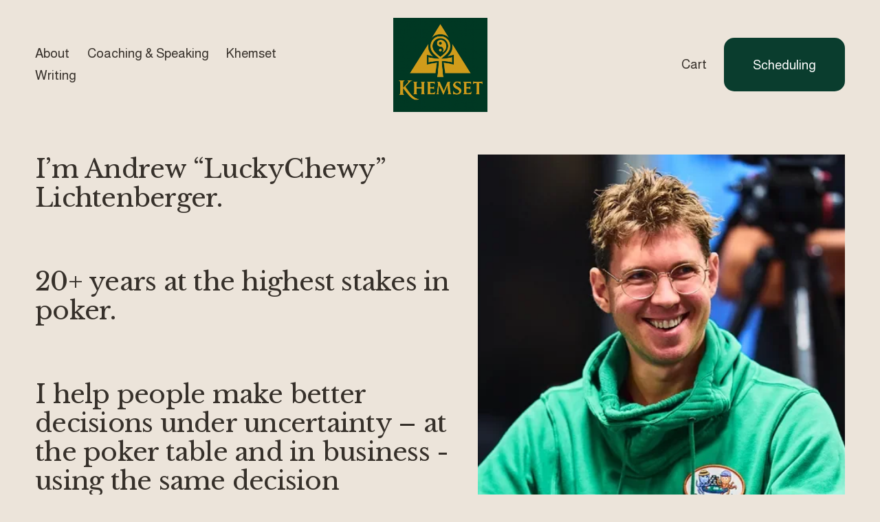

--- FILE ---
content_type: text/html;charset=utf-8
request_url: https://www.luckychewy.com/
body_size: 36608
content:
<!doctype html>
<html xmlns:og="http://opengraphprotocol.org/schema/" xmlns:fb="http://www.facebook.com/2008/fbml" lang="en-US"  >
  <head>
    <meta http-equiv="X-UA-Compatible" content="IE=edge,chrome=1">
    <meta name="viewport" content="width=device-width, initial-scale=1">
    <!-- This is Squarespace. --><!-- ukulele-conch-fdfc -->
<base href="">
<meta charset="utf-8" />
<title>Khemset: The Art of Holistic Poker</title>
<meta http-equiv="Accept-CH" content="Sec-CH-UA-Platform-Version, Sec-CH-UA-Model" /><link rel="icon" type="image/x-icon" media="(prefers-color-scheme: light)" href="https://images.squarespace-cdn.com/content/v1/68a2bf09c4412a051bd5c244/f33145a2-ac2e-446f-9d6a-d12233cf3996/favicon.ico?format=100w"/>
<link rel="icon" type="image/x-icon" media="(prefers-color-scheme: dark)" href="https://images.squarespace-cdn.com/content/v1/68a2bf09c4412a051bd5c244/49819046-5332-41f9-8339-0196632b209e/favicon.ico?format=100w"/>
<link rel="canonical" href="https://www.luckychewy.com"/>
<meta property="og:site_name" content="Khemset: The Art of Holistic Poker"/>
<meta property="og:title" content="Khemset: The Art of Holistic Poker"/>
<meta property="og:url" content="https://www.luckychewy.com"/>
<meta property="og:type" content="website"/>
<meta property="og:image" content="http://static1.squarespace.com/static/68a2bf09c4412a051bd5c244/t/68aed7c6c605740d19030fef/1756288966037/ChatGPT+Image+Aug+26%2C+2025%2C+06_43_48+PM.png?format=1500w"/>
<meta property="og:image:width" content="1024"/>
<meta property="og:image:height" content="1536"/>
<meta itemprop="name" content="Khemset: The Art of Holistic Poker"/>
<meta itemprop="url" content="https://www.luckychewy.com"/>
<meta itemprop="thumbnailUrl" content="http://static1.squarespace.com/static/68a2bf09c4412a051bd5c244/t/68aed7c6c605740d19030fef/1756288966037/ChatGPT+Image+Aug+26%2C+2025%2C+06_43_48+PM.png?format=1500w"/>
<link rel="image_src" href="http://static1.squarespace.com/static/68a2bf09c4412a051bd5c244/t/68aed7c6c605740d19030fef/1756288966037/ChatGPT+Image+Aug+26%2C+2025%2C+06_43_48+PM.png?format=1500w" />
<meta itemprop="image" content="http://static1.squarespace.com/static/68a2bf09c4412a051bd5c244/t/68aed7c6c605740d19030fef/1756288966037/ChatGPT+Image+Aug+26%2C+2025%2C+06_43_48+PM.png?format=1500w"/>
<meta name="twitter:title" content="Khemset: The Art of Holistic Poker"/>
<meta name="twitter:image" content="http://static1.squarespace.com/static/68a2bf09c4412a051bd5c244/t/68aed7c6c605740d19030fef/1756288966037/ChatGPT+Image+Aug+26%2C+2025%2C+06_43_48+PM.png?format=1500w"/>
<meta name="twitter:url" content="https://www.luckychewy.com"/>
<meta name="twitter:card" content="summary"/>
<meta name="description" content="" />
<link rel="preconnect" href="https://images.squarespace-cdn.com">
<link rel="preconnect" href="https://fonts.gstatic.com" crossorigin>
<link rel="stylesheet" href="https://fonts.googleapis.com/css2?family=Libre+Baskerville:ital,wght@0,400;0,700;1,400&family=Almarai:ital,wght@0,400;0,700"><script type="text/javascript" crossorigin="anonymous" defer="true" nomodule="nomodule" src="//assets.squarespace.com/@sqs/polyfiller/1.6/legacy.js"></script>
<script type="text/javascript" crossorigin="anonymous" defer="true" src="//assets.squarespace.com/@sqs/polyfiller/1.6/modern.js"></script>
<script type="text/javascript">SQUARESPACE_ROLLUPS = {};</script>
<script>(function(rollups, name) { if (!rollups[name]) { rollups[name] = {}; } rollups[name].js = ["//assets.squarespace.com/universal/scripts-compressed/extract-css-runtime-baea69e744e2c54f-min.en-US.js"]; })(SQUARESPACE_ROLLUPS, 'squarespace-extract_css_runtime');</script>
<script crossorigin="anonymous" src="//assets.squarespace.com/universal/scripts-compressed/extract-css-runtime-baea69e744e2c54f-min.en-US.js" defer ></script><script>(function(rollups, name) { if (!rollups[name]) { rollups[name] = {}; } rollups[name].js = ["//assets.squarespace.com/universal/scripts-compressed/extract-css-moment-js-vendor-6f2a1f6ec9a41489-min.en-US.js"]; })(SQUARESPACE_ROLLUPS, 'squarespace-extract_css_moment_js_vendor');</script>
<script crossorigin="anonymous" src="//assets.squarespace.com/universal/scripts-compressed/extract-css-moment-js-vendor-6f2a1f6ec9a41489-min.en-US.js" defer ></script><script>(function(rollups, name) { if (!rollups[name]) { rollups[name] = {}; } rollups[name].js = ["//assets.squarespace.com/universal/scripts-compressed/cldr-resource-pack-22ed584d99d9b83d-min.en-US.js"]; })(SQUARESPACE_ROLLUPS, 'squarespace-cldr_resource_pack');</script>
<script crossorigin="anonymous" src="//assets.squarespace.com/universal/scripts-compressed/cldr-resource-pack-22ed584d99d9b83d-min.en-US.js" defer ></script><script>(function(rollups, name) { if (!rollups[name]) { rollups[name] = {}; } rollups[name].js = ["//assets.squarespace.com/universal/scripts-compressed/common-vendors-stable-fbd854d40b0804b7-min.en-US.js"]; })(SQUARESPACE_ROLLUPS, 'squarespace-common_vendors_stable');</script>
<script crossorigin="anonymous" src="//assets.squarespace.com/universal/scripts-compressed/common-vendors-stable-fbd854d40b0804b7-min.en-US.js" defer ></script><script>(function(rollups, name) { if (!rollups[name]) { rollups[name] = {}; } rollups[name].js = ["//assets.squarespace.com/universal/scripts-compressed/common-vendors-7052b75402b03b15-min.en-US.js"]; })(SQUARESPACE_ROLLUPS, 'squarespace-common_vendors');</script>
<script crossorigin="anonymous" src="//assets.squarespace.com/universal/scripts-compressed/common-vendors-7052b75402b03b15-min.en-US.js" defer ></script><script>(function(rollups, name) { if (!rollups[name]) { rollups[name] = {}; } rollups[name].js = ["//assets.squarespace.com/universal/scripts-compressed/common-c385509208952f56-min.en-US.js"]; })(SQUARESPACE_ROLLUPS, 'squarespace-common');</script>
<script crossorigin="anonymous" src="//assets.squarespace.com/universal/scripts-compressed/common-c385509208952f56-min.en-US.js" defer ></script><script>(function(rollups, name) { if (!rollups[name]) { rollups[name] = {}; } rollups[name].js = ["//assets.squarespace.com/universal/scripts-compressed/commerce-02d501161890c4ec-min.en-US.js"]; })(SQUARESPACE_ROLLUPS, 'squarespace-commerce');</script>
<script crossorigin="anonymous" src="//assets.squarespace.com/universal/scripts-compressed/commerce-02d501161890c4ec-min.en-US.js" defer ></script><script>(function(rollups, name) { if (!rollups[name]) { rollups[name] = {}; } rollups[name].css = ["//assets.squarespace.com/universal/styles-compressed/commerce-b16e90b1fba4d359-min.en-US.css"]; })(SQUARESPACE_ROLLUPS, 'squarespace-commerce');</script>
<link rel="stylesheet" type="text/css" href="//assets.squarespace.com/universal/styles-compressed/commerce-b16e90b1fba4d359-min.en-US.css"><script>(function(rollups, name) { if (!rollups[name]) { rollups[name] = {}; } rollups[name].js = ["//assets.squarespace.com/universal/scripts-compressed/user-account-core-cc552b49e5d31407-min.en-US.js"]; })(SQUARESPACE_ROLLUPS, 'squarespace-user_account_core');</script>
<script crossorigin="anonymous" src="//assets.squarespace.com/universal/scripts-compressed/user-account-core-cc552b49e5d31407-min.en-US.js" defer ></script><script>(function(rollups, name) { if (!rollups[name]) { rollups[name] = {}; } rollups[name].css = ["//assets.squarespace.com/universal/styles-compressed/user-account-core-70c8115da1e1c15c-min.en-US.css"]; })(SQUARESPACE_ROLLUPS, 'squarespace-user_account_core');</script>
<link rel="stylesheet" type="text/css" href="//assets.squarespace.com/universal/styles-compressed/user-account-core-70c8115da1e1c15c-min.en-US.css"><script>(function(rollups, name) { if (!rollups[name]) { rollups[name] = {}; } rollups[name].js = ["//assets.squarespace.com/universal/scripts-compressed/performance-ad9e27deecfccdcd-min.en-US.js"]; })(SQUARESPACE_ROLLUPS, 'squarespace-performance');</script>
<script crossorigin="anonymous" src="//assets.squarespace.com/universal/scripts-compressed/performance-ad9e27deecfccdcd-min.en-US.js" defer ></script><script data-name="static-context">Static = window.Static || {}; Static.SQUARESPACE_CONTEXT = {"betaFeatureFlags":["scripts_defer","nested_categories","campaigns_thumbnail_layout","campaigns_discount_section_in_automations","campaigns_import_discounts","form_block_first_last_name_required","member_areas_feature","commerce-product-forms-rendering","enable_form_submission_trigger","campaigns_new_image_layout_picker","marketing_automations","supports_versioned_template_assets","i18n_beta_website_locales","modernized-pdp-m2-enabled","override_block_styles","marketing_landing_page","new_stacked_index","contacts_and_campaigns_redesign","section-sdk-plp-list-view-atc-button-enabled","campaigns_discount_section_in_blasts","campaigns_merch_state"],"facebookAppId":"314192535267336","facebookApiVersion":"v6.0","rollups":{"squarespace-announcement-bar":{"js":"//assets.squarespace.com/universal/scripts-compressed/announcement-bar-cbedc76c6324797f-min.en-US.js"},"squarespace-audio-player":{"css":"//assets.squarespace.com/universal/styles-compressed/audio-player-b05f5197a871c566-min.en-US.css","js":"//assets.squarespace.com/universal/scripts-compressed/audio-player-da2700baaad04b07-min.en-US.js"},"squarespace-blog-collection-list":{"css":"//assets.squarespace.com/universal/styles-compressed/blog-collection-list-b4046463b72f34e2-min.en-US.css","js":"//assets.squarespace.com/universal/scripts-compressed/blog-collection-list-f78db80fc1cd6fce-min.en-US.js"},"squarespace-calendar-block-renderer":{"css":"//assets.squarespace.com/universal/styles-compressed/calendar-block-renderer-b72d08ba4421f5a0-min.en-US.css","js":"//assets.squarespace.com/universal/scripts-compressed/calendar-block-renderer-867a1d519964ab77-min.en-US.js"},"squarespace-chartjs-helpers":{"css":"//assets.squarespace.com/universal/styles-compressed/chartjs-helpers-96b256171ee039c1-min.en-US.css","js":"//assets.squarespace.com/universal/scripts-compressed/chartjs-helpers-4fd57f343946d08e-min.en-US.js"},"squarespace-comments":{"css":"//assets.squarespace.com/universal/styles-compressed/comments-621cedd89299c26d-min.en-US.css","js":"//assets.squarespace.com/universal/scripts-compressed/comments-cc444fae3fead46c-min.en-US.js"},"squarespace-custom-css-popup":{"css":"//assets.squarespace.com/universal/styles-compressed/custom-css-popup-2521e9fac704ef13-min.en-US.css","js":"//assets.squarespace.com/universal/scripts-compressed/custom-css-popup-a8c3b9321145de8d-min.en-US.js"},"squarespace-dialog":{"css":"//assets.squarespace.com/universal/styles-compressed/dialog-f9093f2d526b94df-min.en-US.css","js":"//assets.squarespace.com/universal/scripts-compressed/dialog-45f2a86bb0fad8dc-min.en-US.js"},"squarespace-events-collection":{"css":"//assets.squarespace.com/universal/styles-compressed/events-collection-b72d08ba4421f5a0-min.en-US.css","js":"//assets.squarespace.com/universal/scripts-compressed/events-collection-14cfd7ddff021d8b-min.en-US.js"},"squarespace-form-rendering-utils":{"js":"//assets.squarespace.com/universal/scripts-compressed/form-rendering-utils-2823e76ff925bfc2-min.en-US.js"},"squarespace-forms":{"css":"//assets.squarespace.com/universal/styles-compressed/forms-0afd3c6ac30bbab1-min.en-US.css","js":"//assets.squarespace.com/universal/scripts-compressed/forms-9b71770e3caa3dc7-min.en-US.js"},"squarespace-gallery-collection-list":{"css":"//assets.squarespace.com/universal/styles-compressed/gallery-collection-list-b4046463b72f34e2-min.en-US.css","js":"//assets.squarespace.com/universal/scripts-compressed/gallery-collection-list-07747667a3187b76-min.en-US.js"},"squarespace-image-zoom":{"css":"//assets.squarespace.com/universal/styles-compressed/image-zoom-b4046463b72f34e2-min.en-US.css","js":"//assets.squarespace.com/universal/scripts-compressed/image-zoom-60c18dc5f8f599ea-min.en-US.js"},"squarespace-pinterest":{"css":"//assets.squarespace.com/universal/styles-compressed/pinterest-b4046463b72f34e2-min.en-US.css","js":"//assets.squarespace.com/universal/scripts-compressed/pinterest-7d6f6ab4e8d3bd3f-min.en-US.js"},"squarespace-popup-overlay":{"css":"//assets.squarespace.com/universal/styles-compressed/popup-overlay-b742b752f5880972-min.en-US.css","js":"//assets.squarespace.com/universal/scripts-compressed/popup-overlay-2b60d0db5b93df47-min.en-US.js"},"squarespace-product-quick-view":{"css":"//assets.squarespace.com/universal/styles-compressed/product-quick-view-9548705e5cf7ee87-min.en-US.css","js":"//assets.squarespace.com/universal/scripts-compressed/product-quick-view-d454d89fb26ae12a-min.en-US.js"},"squarespace-products-collection-item-v2":{"css":"//assets.squarespace.com/universal/styles-compressed/products-collection-item-v2-b4046463b72f34e2-min.en-US.css","js":"//assets.squarespace.com/universal/scripts-compressed/products-collection-item-v2-e3a3f101748fca6e-min.en-US.js"},"squarespace-products-collection-list-v2":{"css":"//assets.squarespace.com/universal/styles-compressed/products-collection-list-v2-b4046463b72f34e2-min.en-US.css","js":"//assets.squarespace.com/universal/scripts-compressed/products-collection-list-v2-eedc544f4cc56af4-min.en-US.js"},"squarespace-search-page":{"css":"//assets.squarespace.com/universal/styles-compressed/search-page-90a67fc09b9b32c6-min.en-US.css","js":"//assets.squarespace.com/universal/scripts-compressed/search-page-e64261438cc72da8-min.en-US.js"},"squarespace-search-preview":{"js":"//assets.squarespace.com/universal/scripts-compressed/search-preview-cd4d6b833e1e7e59-min.en-US.js"},"squarespace-simple-liking":{"css":"//assets.squarespace.com/universal/styles-compressed/simple-liking-701bf8bbc05ec6aa-min.en-US.css","js":"//assets.squarespace.com/universal/scripts-compressed/simple-liking-c63bf8989a1c119a-min.en-US.js"},"squarespace-social-buttons":{"css":"//assets.squarespace.com/universal/styles-compressed/social-buttons-95032e5fa98e47a5-min.en-US.css","js":"//assets.squarespace.com/universal/scripts-compressed/social-buttons-0839ae7d1715ddd3-min.en-US.js"},"squarespace-tourdates":{"css":"//assets.squarespace.com/universal/styles-compressed/tourdates-b4046463b72f34e2-min.en-US.css","js":"//assets.squarespace.com/universal/scripts-compressed/tourdates-3d0769ff3268f527-min.en-US.js"},"squarespace-website-overlays-manager":{"css":"//assets.squarespace.com/universal/styles-compressed/website-overlays-manager-07ea5a4e004e6710-min.en-US.css","js":"//assets.squarespace.com/universal/scripts-compressed/website-overlays-manager-532fc21fb15f0ba1-min.en-US.js"}},"pageType":2,"website":{"id":"68a2bf09c4412a051bd5c244","identifier":"ukulele-conch-fdfc","websiteType":4,"contentModifiedOn":1767393578167,"cloneable":false,"hasBeenCloneable":false,"siteStatus":{},"language":"en-US","translationLocale":"en-US","formattingLocale":"en-US","timeZone":"America/Los_Angeles","machineTimeZoneOffset":-28800000,"timeZoneOffset":-28800000,"timeZoneAbbr":"PST","siteTitle":"Khemset: The Art of Holistic Poker","fullSiteTitle":"Khemset: The Art of Holistic Poker","siteDescription":"","location":{},"logoImageId":"69338308e727a7054e5aa68c","mobileLogoImageId":"69338330fb6c055b2a3c82d7","socialLogoImageId":"68aed7c6c605740d19030fef","shareButtonOptions":{"2":true,"3":true,"7":true,"4":true,"1":true,"6":true,"8":true},"logoImageUrl":"//images.squarespace-cdn.com/content/v1/68a2bf09c4412a051bd5c244/566fe8b6-ae9a-482f-90f4-e0af2f59ae55/Khemset_logo.png","mobileLogoImageUrl":"//images.squarespace-cdn.com/content/v1/68a2bf09c4412a051bd5c244/ceb20588-d4b8-4ece-9f3a-c5191e00c126/Khemset_logo.png","socialLogoImageUrl":"//images.squarespace-cdn.com/content/v1/68a2bf09c4412a051bd5c244/cd0a53f3-3bb5-4753-9d73-85cf2fd09e74/ChatGPT+Image+Aug+26%2C+2025%2C+06_43_48+PM.png","authenticUrl":"https://www.luckychewy.com","internalUrl":"https://ukulele-conch-fdfc.squarespace.com","baseUrl":"https://www.luckychewy.com","primaryDomain":"www.luckychewy.com","sslSetting":3,"isHstsEnabled":true,"socialAccounts":[{"serviceId":81,"screenname":"Discord","addedOn":1756881076219,"profileUrl":"https://discord.com/invite/JjDWd3W8PY","iconEnabled":true,"serviceName":"discord-unauth"}],"typekitId":"","statsMigrated":false,"imageMetadataProcessingEnabled":false,"screenshotId":"b311194fab15a993ea7515d1492b5d4be474c0d7dcb1a423764590fd3686af75","captchaSettings":{"enabledForDonations":false},"showOwnerLogin":false},"websiteSettings":{"id":"68a2bf09c4412a051bd5c246","websiteId":"68a2bf09c4412a051bd5c244","subjects":[],"country":"US","state":"NV","simpleLikingEnabled":true,"mobileInfoBarSettings":{"isContactEmailEnabled":false,"isContactPhoneNumberEnabled":false,"isLocationEnabled":false,"isBusinessHoursEnabled":false},"announcementBarSettings":{},"commentLikesAllowed":true,"commentAnonAllowed":true,"commentThreaded":true,"commentApprovalRequired":false,"commentAvatarsOn":true,"commentSortType":2,"commentFlagThreshold":0,"commentFlagsAllowed":true,"commentEnableByDefault":true,"commentDisableAfterDaysDefault":0,"disqusShortname":"","commentsEnabled":false,"businessHours":{},"storeSettings":{"returnPolicy":null,"termsOfService":null,"privacyPolicy":null,"expressCheckout":false,"continueShoppingLinkUrl":"/","useLightCart":false,"showNoteField":false,"shippingCountryDefaultValue":"US","billToShippingDefaultValue":false,"showShippingPhoneNumber":true,"isShippingPhoneRequired":false,"showBillingPhoneNumber":true,"isBillingPhoneRequired":false,"currenciesSupported":["USD","ARS","AUD","BRL","CAD","CHF","COP","CZK","DKK","EUR","GBP","HKD","IDR","ILS","INR","JPY","MXN","MYR","NOK","NZD","PHP","PLN","RUB","SEK","SGD","THB","ZAR"],"defaultCurrency":"USD","selectedCurrency":"USD","measurementStandard":1,"showCustomCheckoutForm":false,"checkoutPageMarketingOptInEnabled":true,"enableMailingListOptInByDefault":false,"sameAsRetailLocation":false,"merchandisingSettings":{"scarcityEnabledOnProductItems":false,"scarcityEnabledOnProductBlocks":false,"scarcityMessageType":"DEFAULT_SCARCITY_MESSAGE","scarcityThreshold":10,"multipleQuantityAllowedForServices":true,"restockNotificationsEnabled":false,"restockNotificationsMailingListSignUpEnabled":false,"relatedProductsEnabled":false,"relatedProductsOrdering":"random","soldOutVariantsDropdownDisabled":false,"productComposerOptedIn":false,"productComposerABTestOptedOut":false,"productReviewsEnabled":false},"minimumOrderSubtotalEnabled":false,"minimumOrderSubtotal":{"currency":"USD","value":"0.00"},"addToCartConfirmationType":2,"isLive":false,"multipleQuantityAllowedForServices":true},"useEscapeKeyToLogin":false,"ssBadgeType":1,"ssBadgePosition":4,"ssBadgeVisibility":1,"ssBadgeDevices":1,"pinterestOverlayOptions":{"mode":"disabled"},"userAccountsSettings":{"loginAllowed":true,"signupAllowed":true}},"cookieSettings":{"isCookieBannerEnabled":false,"isRestrictiveCookiePolicyEnabled":false,"cookieBannerText":"","cookieBannerTheme":"","cookieBannerVariant":"","cookieBannerPosition":"","cookieBannerCtaVariant":"","cookieBannerCtaText":"","cookieBannerAcceptType":"OPT_IN","cookieBannerOptOutCtaText":"","cookieBannerHasOptOut":false,"cookieBannerHasManageCookies":true,"cookieBannerManageCookiesLabel":"","cookieBannerSavedPreferencesText":"","cookieBannerSavedPreferencesLayout":"PILL"},"websiteCloneable":false,"collection":{"title":"Home","id":"68a2bf0ac4412a051bd5c25a","fullUrl":"/","type":10,"permissionType":1},"subscribed":false,"appDomain":"squarespace.com","templateTweakable":true,"tweakJSON":{"form-use-theme-colors":"true","header-logo-height":"137px","header-mobile-logo-max-height":"34px","header-vert-padding":"2vw","header-width":"Full","maxPageWidth":"2000px","mobile-header-vert-padding":"6vw","pagePadding":"4vw","tweak-blog-alternating-side-by-side-image-aspect-ratio":"1:1 Square","tweak-blog-alternating-side-by-side-image-spacing":"6%","tweak-blog-alternating-side-by-side-meta-spacing":"20px","tweak-blog-alternating-side-by-side-primary-meta":"Categories","tweak-blog-alternating-side-by-side-read-more-spacing":"20px","tweak-blog-alternating-side-by-side-secondary-meta":"Date","tweak-blog-basic-grid-columns":"3","tweak-blog-basic-grid-image-aspect-ratio":"3:2 Standard","tweak-blog-basic-grid-image-spacing":"35px","tweak-blog-basic-grid-meta-spacing":"25px","tweak-blog-basic-grid-primary-meta":"Categories","tweak-blog-basic-grid-read-more-spacing":"20px","tweak-blog-basic-grid-secondary-meta":"Date","tweak-blog-item-custom-width":"50","tweak-blog-item-show-author-profile":"false","tweak-blog-item-width":"Medium","tweak-blog-masonry-columns":"2","tweak-blog-masonry-horizontal-spacing":"30px","tweak-blog-masonry-image-spacing":"20px","tweak-blog-masonry-meta-spacing":"20px","tweak-blog-masonry-primary-meta":"Categories","tweak-blog-masonry-read-more-spacing":"20px","tweak-blog-masonry-secondary-meta":"Date","tweak-blog-masonry-vertical-spacing":"30px","tweak-blog-side-by-side-image-aspect-ratio":"1:1 Square","tweak-blog-side-by-side-image-spacing":"6%","tweak-blog-side-by-side-meta-spacing":"20px","tweak-blog-side-by-side-primary-meta":"Categories","tweak-blog-side-by-side-read-more-spacing":"20px","tweak-blog-side-by-side-secondary-meta":"Date","tweak-blog-single-column-image-spacing":"50px","tweak-blog-single-column-meta-spacing":"30px","tweak-blog-single-column-primary-meta":"Categories","tweak-blog-single-column-read-more-spacing":"15px","tweak-blog-single-column-secondary-meta":"Date","tweak-events-stacked-show-thumbnails":"true","tweak-events-stacked-thumbnail-size":"3:2 Standard","tweak-fixed-header":"false","tweak-fixed-header-style":"Basic","tweak-global-animations-animation-curve":"ease","tweak-global-animations-animation-delay":"0.1s","tweak-global-animations-animation-duration":"0.1s","tweak-global-animations-animation-style":"fade","tweak-global-animations-animation-type":"none","tweak-global-animations-complexity-level":"detailed","tweak-global-animations-enabled":"false","tweak-portfolio-grid-basic-custom-height":"50","tweak-portfolio-grid-overlay-custom-height":"50","tweak-portfolio-hover-follow-acceleration":"10%","tweak-portfolio-hover-follow-animation-duration":"Fast","tweak-portfolio-hover-follow-animation-type":"Fade","tweak-portfolio-hover-follow-delimiter":"Bullet","tweak-portfolio-hover-follow-front":"false","tweak-portfolio-hover-follow-layout":"Inline","tweak-portfolio-hover-follow-size":"50","tweak-portfolio-hover-follow-text-spacing-x":"1.5","tweak-portfolio-hover-follow-text-spacing-y":"1.5","tweak-portfolio-hover-static-animation-duration":"Fast","tweak-portfolio-hover-static-animation-type":"Fade","tweak-portfolio-hover-static-delimiter":"Hyphen","tweak-portfolio-hover-static-front":"true","tweak-portfolio-hover-static-layout":"Inline","tweak-portfolio-hover-static-size":"50","tweak-portfolio-hover-static-text-spacing-x":"1.5","tweak-portfolio-hover-static-text-spacing-y":"1.5","tweak-portfolio-index-background-animation-duration":"Medium","tweak-portfolio-index-background-animation-type":"Fade","tweak-portfolio-index-background-custom-height":"50","tweak-portfolio-index-background-delimiter":"None","tweak-portfolio-index-background-height":"Large","tweak-portfolio-index-background-horizontal-alignment":"Center","tweak-portfolio-index-background-link-format":"Stacked","tweak-portfolio-index-background-persist":"false","tweak-portfolio-index-background-vertical-alignment":"Middle","tweak-portfolio-index-background-width":"Full","tweak-product-basic-item-click-action":"None","tweak-product-basic-item-gallery-aspect-ratio":"3:4 Three-Four (Vertical)","tweak-product-basic-item-gallery-design":"Slideshow","tweak-product-basic-item-gallery-width":"50%","tweak-product-basic-item-hover-action":"None","tweak-product-basic-item-image-spacing":"2vw","tweak-product-basic-item-image-zoom-factor":"2","tweak-product-basic-item-product-variant-display":"Dropdown","tweak-product-basic-item-thumbnail-placement":"Side","tweak-product-basic-item-variant-picker-layout":"Dropdowns","tweak-products-add-to-cart-button":"false","tweak-products-columns":"2","tweak-products-gutter-column":"2vw","tweak-products-gutter-row":"5vw","tweak-products-header-text-alignment":"Middle","tweak-products-image-aspect-ratio":"1:1 Square","tweak-products-image-text-spacing":"1.5vw","tweak-products-mobile-columns":"1","tweak-products-text-alignment":"Left","tweak-products-width":"Full","tweak-transparent-header":"true"},"templateId":"5c5a519771c10ba3470d8101","templateVersion":"7.1","pageFeatures":[1,2,4],"gmRenderKey":"QUl6YVN5Q0JUUk9xNkx1dkZfSUUxcjQ2LVQ0QWVUU1YtMGQ3bXk4","templateScriptsRootUrl":"https://static1.squarespace.com/static/vta/5c5a519771c10ba3470d8101/scripts/","impersonatedSession":false,"tzData":{"zones":[[-480,"US","P%sT",null]],"rules":{"US":[[1967,2006,null,"Oct","lastSun","2:00","0","S"],[1987,2006,null,"Apr","Sun>=1","2:00","1:00","D"],[2007,"max",null,"Mar","Sun>=8","2:00","1:00","D"],[2007,"max",null,"Nov","Sun>=1","2:00","0","S"]]}},"showAnnouncementBar":false,"recaptchaEnterpriseContext":{"recaptchaEnterpriseSiteKey":"6LdDFQwjAAAAAPigEvvPgEVbb7QBm-TkVJdDTlAv"},"i18nContext":{"timeZoneData":{"id":"America/Los_Angeles","name":"Pacific Time"}},"env":"PRODUCTION","visitorFormContext":{"formFieldFormats":{"initialPhoneFormat":{"id":0,"type":"PHONE_NUMBER","country":"US","labelLocale":"en-US","fields":[{"type":"SEPARATOR","label":"(","identifier":"LeftParen","length":0,"required":false,"metadata":{}},{"type":"FIELD","label":"1","identifier":"1","length":3,"required":false,"metadata":{}},{"type":"SEPARATOR","label":")","identifier":"RightParen","length":0,"required":false,"metadata":{}},{"type":"SEPARATOR","label":" ","identifier":"Space","length":0,"required":false,"metadata":{}},{"type":"FIELD","label":"2","identifier":"2","length":3,"required":false,"metadata":{}},{"type":"SEPARATOR","label":"-","identifier":"Dash","length":0,"required":false,"metadata":{}},{"type":"FIELD","label":"3","identifier":"3","length":14,"required":false,"metadata":{}}]},"initialNameOrder":"GIVEN_FIRST","initialAddressFormat":{"id":0,"type":"ADDRESS","country":"US","labelLocale":"en","fields":[{"type":"FIELD","label":"Address Line 1","identifier":"Line1","length":0,"required":true,"metadata":{"autocomplete":"address-line1"}},{"type":"SEPARATOR","label":"\n","identifier":"Newline","length":0,"required":false,"metadata":{}},{"type":"FIELD","label":"Address Line 2","identifier":"Line2","length":0,"required":false,"metadata":{"autocomplete":"address-line2"}},{"type":"SEPARATOR","label":"\n","identifier":"Newline","length":0,"required":false,"metadata":{}},{"type":"FIELD","label":"City","identifier":"City","length":0,"required":true,"metadata":{"autocomplete":"address-level2"}},{"type":"SEPARATOR","label":",","identifier":"Comma","length":0,"required":false,"metadata":{}},{"type":"SEPARATOR","label":" ","identifier":"Space","length":0,"required":false,"metadata":{}},{"type":"FIELD","label":"State","identifier":"State","length":0,"required":true,"metadata":{"autocomplete":"address-level1"}},{"type":"SEPARATOR","label":" ","identifier":"Space","length":0,"required":false,"metadata":{}},{"type":"FIELD","label":"ZIP Code","identifier":"Zip","length":0,"required":true,"metadata":{"autocomplete":"postal-code"}}]},"countries":[{"name":"Afghanistan","code":"AF","phoneCode":"+93"},{"name":"\u00C5land Islands","code":"AX","phoneCode":"+358"},{"name":"Albania","code":"AL","phoneCode":"+355"},{"name":"Algeria","code":"DZ","phoneCode":"+213"},{"name":"American Samoa","code":"AS","phoneCode":"+1"},{"name":"Andorra","code":"AD","phoneCode":"+376"},{"name":"Angola","code":"AO","phoneCode":"+244"},{"name":"Anguilla","code":"AI","phoneCode":"+1"},{"name":"Antigua & Barbuda","code":"AG","phoneCode":"+1"},{"name":"Argentina","code":"AR","phoneCode":"+54"},{"name":"Armenia","code":"AM","phoneCode":"+374"},{"name":"Aruba","code":"AW","phoneCode":"+297"},{"name":"Ascension Island","code":"AC","phoneCode":"+247"},{"name":"Australia","code":"AU","phoneCode":"+61"},{"name":"Austria","code":"AT","phoneCode":"+43"},{"name":"Azerbaijan","code":"AZ","phoneCode":"+994"},{"name":"Bahamas","code":"BS","phoneCode":"+1"},{"name":"Bahrain","code":"BH","phoneCode":"+973"},{"name":"Bangladesh","code":"BD","phoneCode":"+880"},{"name":"Barbados","code":"BB","phoneCode":"+1"},{"name":"Belarus","code":"BY","phoneCode":"+375"},{"name":"Belgium","code":"BE","phoneCode":"+32"},{"name":"Belize","code":"BZ","phoneCode":"+501"},{"name":"Benin","code":"BJ","phoneCode":"+229"},{"name":"Bermuda","code":"BM","phoneCode":"+1"},{"name":"Bhutan","code":"BT","phoneCode":"+975"},{"name":"Bolivia","code":"BO","phoneCode":"+591"},{"name":"Bosnia & Herzegovina","code":"BA","phoneCode":"+387"},{"name":"Botswana","code":"BW","phoneCode":"+267"},{"name":"Brazil","code":"BR","phoneCode":"+55"},{"name":"British Indian Ocean Territory","code":"IO","phoneCode":"+246"},{"name":"British Virgin Islands","code":"VG","phoneCode":"+1"},{"name":"Brunei","code":"BN","phoneCode":"+673"},{"name":"Bulgaria","code":"BG","phoneCode":"+359"},{"name":"Burkina Faso","code":"BF","phoneCode":"+226"},{"name":"Burundi","code":"BI","phoneCode":"+257"},{"name":"Cambodia","code":"KH","phoneCode":"+855"},{"name":"Cameroon","code":"CM","phoneCode":"+237"},{"name":"Canada","code":"CA","phoneCode":"+1"},{"name":"Cape Verde","code":"CV","phoneCode":"+238"},{"name":"Caribbean Netherlands","code":"BQ","phoneCode":"+599"},{"name":"Cayman Islands","code":"KY","phoneCode":"+1"},{"name":"Central African Republic","code":"CF","phoneCode":"+236"},{"name":"Chad","code":"TD","phoneCode":"+235"},{"name":"Chile","code":"CL","phoneCode":"+56"},{"name":"China","code":"CN","phoneCode":"+86"},{"name":"Christmas Island","code":"CX","phoneCode":"+61"},{"name":"Cocos (Keeling) Islands","code":"CC","phoneCode":"+61"},{"name":"Colombia","code":"CO","phoneCode":"+57"},{"name":"Comoros","code":"KM","phoneCode":"+269"},{"name":"Congo - Brazzaville","code":"CG","phoneCode":"+242"},{"name":"Congo - Kinshasa","code":"CD","phoneCode":"+243"},{"name":"Cook Islands","code":"CK","phoneCode":"+682"},{"name":"Costa Rica","code":"CR","phoneCode":"+506"},{"name":"C\u00F4te d\u2019Ivoire","code":"CI","phoneCode":"+225"},{"name":"Croatia","code":"HR","phoneCode":"+385"},{"name":"Cuba","code":"CU","phoneCode":"+53"},{"name":"Cura\u00E7ao","code":"CW","phoneCode":"+599"},{"name":"Cyprus","code":"CY","phoneCode":"+357"},{"name":"Czechia","code":"CZ","phoneCode":"+420"},{"name":"Denmark","code":"DK","phoneCode":"+45"},{"name":"Djibouti","code":"DJ","phoneCode":"+253"},{"name":"Dominica","code":"DM","phoneCode":"+1"},{"name":"Dominican Republic","code":"DO","phoneCode":"+1"},{"name":"Ecuador","code":"EC","phoneCode":"+593"},{"name":"Egypt","code":"EG","phoneCode":"+20"},{"name":"El Salvador","code":"SV","phoneCode":"+503"},{"name":"Equatorial Guinea","code":"GQ","phoneCode":"+240"},{"name":"Eritrea","code":"ER","phoneCode":"+291"},{"name":"Estonia","code":"EE","phoneCode":"+372"},{"name":"Eswatini","code":"SZ","phoneCode":"+268"},{"name":"Ethiopia","code":"ET","phoneCode":"+251"},{"name":"Falkland Islands","code":"FK","phoneCode":"+500"},{"name":"Faroe Islands","code":"FO","phoneCode":"+298"},{"name":"Fiji","code":"FJ","phoneCode":"+679"},{"name":"Finland","code":"FI","phoneCode":"+358"},{"name":"France","code":"FR","phoneCode":"+33"},{"name":"French Guiana","code":"GF","phoneCode":"+594"},{"name":"French Polynesia","code":"PF","phoneCode":"+689"},{"name":"Gabon","code":"GA","phoneCode":"+241"},{"name":"Gambia","code":"GM","phoneCode":"+220"},{"name":"Georgia","code":"GE","phoneCode":"+995"},{"name":"Germany","code":"DE","phoneCode":"+49"},{"name":"Ghana","code":"GH","phoneCode":"+233"},{"name":"Gibraltar","code":"GI","phoneCode":"+350"},{"name":"Greece","code":"GR","phoneCode":"+30"},{"name":"Greenland","code":"GL","phoneCode":"+299"},{"name":"Grenada","code":"GD","phoneCode":"+1"},{"name":"Guadeloupe","code":"GP","phoneCode":"+590"},{"name":"Guam","code":"GU","phoneCode":"+1"},{"name":"Guatemala","code":"GT","phoneCode":"+502"},{"name":"Guernsey","code":"GG","phoneCode":"+44"},{"name":"Guinea","code":"GN","phoneCode":"+224"},{"name":"Guinea-Bissau","code":"GW","phoneCode":"+245"},{"name":"Guyana","code":"GY","phoneCode":"+592"},{"name":"Haiti","code":"HT","phoneCode":"+509"},{"name":"Honduras","code":"HN","phoneCode":"+504"},{"name":"Hong Kong SAR China","code":"HK","phoneCode":"+852"},{"name":"Hungary","code":"HU","phoneCode":"+36"},{"name":"Iceland","code":"IS","phoneCode":"+354"},{"name":"India","code":"IN","phoneCode":"+91"},{"name":"Indonesia","code":"ID","phoneCode":"+62"},{"name":"Iran","code":"IR","phoneCode":"+98"},{"name":"Iraq","code":"IQ","phoneCode":"+964"},{"name":"Ireland","code":"IE","phoneCode":"+353"},{"name":"Isle of Man","code":"IM","phoneCode":"+44"},{"name":"Israel","code":"IL","phoneCode":"+972"},{"name":"Italy","code":"IT","phoneCode":"+39"},{"name":"Jamaica","code":"JM","phoneCode":"+1"},{"name":"Japan","code":"JP","phoneCode":"+81"},{"name":"Jersey","code":"JE","phoneCode":"+44"},{"name":"Jordan","code":"JO","phoneCode":"+962"},{"name":"Kazakhstan","code":"KZ","phoneCode":"+7"},{"name":"Kenya","code":"KE","phoneCode":"+254"},{"name":"Kiribati","code":"KI","phoneCode":"+686"},{"name":"Kosovo","code":"XK","phoneCode":"+383"},{"name":"Kuwait","code":"KW","phoneCode":"+965"},{"name":"Kyrgyzstan","code":"KG","phoneCode":"+996"},{"name":"Laos","code":"LA","phoneCode":"+856"},{"name":"Latvia","code":"LV","phoneCode":"+371"},{"name":"Lebanon","code":"LB","phoneCode":"+961"},{"name":"Lesotho","code":"LS","phoneCode":"+266"},{"name":"Liberia","code":"LR","phoneCode":"+231"},{"name":"Libya","code":"LY","phoneCode":"+218"},{"name":"Liechtenstein","code":"LI","phoneCode":"+423"},{"name":"Lithuania","code":"LT","phoneCode":"+370"},{"name":"Luxembourg","code":"LU","phoneCode":"+352"},{"name":"Macao SAR China","code":"MO","phoneCode":"+853"},{"name":"Madagascar","code":"MG","phoneCode":"+261"},{"name":"Malawi","code":"MW","phoneCode":"+265"},{"name":"Malaysia","code":"MY","phoneCode":"+60"},{"name":"Maldives","code":"MV","phoneCode":"+960"},{"name":"Mali","code":"ML","phoneCode":"+223"},{"name":"Malta","code":"MT","phoneCode":"+356"},{"name":"Marshall Islands","code":"MH","phoneCode":"+692"},{"name":"Martinique","code":"MQ","phoneCode":"+596"},{"name":"Mauritania","code":"MR","phoneCode":"+222"},{"name":"Mauritius","code":"MU","phoneCode":"+230"},{"name":"Mayotte","code":"YT","phoneCode":"+262"},{"name":"Mexico","code":"MX","phoneCode":"+52"},{"name":"Micronesia","code":"FM","phoneCode":"+691"},{"name":"Moldova","code":"MD","phoneCode":"+373"},{"name":"Monaco","code":"MC","phoneCode":"+377"},{"name":"Mongolia","code":"MN","phoneCode":"+976"},{"name":"Montenegro","code":"ME","phoneCode":"+382"},{"name":"Montserrat","code":"MS","phoneCode":"+1"},{"name":"Morocco","code":"MA","phoneCode":"+212"},{"name":"Mozambique","code":"MZ","phoneCode":"+258"},{"name":"Myanmar (Burma)","code":"MM","phoneCode":"+95"},{"name":"Namibia","code":"NA","phoneCode":"+264"},{"name":"Nauru","code":"NR","phoneCode":"+674"},{"name":"Nepal","code":"NP","phoneCode":"+977"},{"name":"Netherlands","code":"NL","phoneCode":"+31"},{"name":"New Caledonia","code":"NC","phoneCode":"+687"},{"name":"New Zealand","code":"NZ","phoneCode":"+64"},{"name":"Nicaragua","code":"NI","phoneCode":"+505"},{"name":"Niger","code":"NE","phoneCode":"+227"},{"name":"Nigeria","code":"NG","phoneCode":"+234"},{"name":"Niue","code":"NU","phoneCode":"+683"},{"name":"Norfolk Island","code":"NF","phoneCode":"+672"},{"name":"Northern Mariana Islands","code":"MP","phoneCode":"+1"},{"name":"North Korea","code":"KP","phoneCode":"+850"},{"name":"North Macedonia","code":"MK","phoneCode":"+389"},{"name":"Norway","code":"NO","phoneCode":"+47"},{"name":"Oman","code":"OM","phoneCode":"+968"},{"name":"Pakistan","code":"PK","phoneCode":"+92"},{"name":"Palau","code":"PW","phoneCode":"+680"},{"name":"Palestinian Territories","code":"PS","phoneCode":"+970"},{"name":"Panama","code":"PA","phoneCode":"+507"},{"name":"Papua New Guinea","code":"PG","phoneCode":"+675"},{"name":"Paraguay","code":"PY","phoneCode":"+595"},{"name":"Peru","code":"PE","phoneCode":"+51"},{"name":"Philippines","code":"PH","phoneCode":"+63"},{"name":"Poland","code":"PL","phoneCode":"+48"},{"name":"Portugal","code":"PT","phoneCode":"+351"},{"name":"Puerto Rico","code":"PR","phoneCode":"+1"},{"name":"Qatar","code":"QA","phoneCode":"+974"},{"name":"R\u00E9union","code":"RE","phoneCode":"+262"},{"name":"Romania","code":"RO","phoneCode":"+40"},{"name":"Russia","code":"RU","phoneCode":"+7"},{"name":"Rwanda","code":"RW","phoneCode":"+250"},{"name":"Samoa","code":"WS","phoneCode":"+685"},{"name":"San Marino","code":"SM","phoneCode":"+378"},{"name":"S\u00E3o Tom\u00E9 & Pr\u00EDncipe","code":"ST","phoneCode":"+239"},{"name":"Saudi Arabia","code":"SA","phoneCode":"+966"},{"name":"Senegal","code":"SN","phoneCode":"+221"},{"name":"Serbia","code":"RS","phoneCode":"+381"},{"name":"Seychelles","code":"SC","phoneCode":"+248"},{"name":"Sierra Leone","code":"SL","phoneCode":"+232"},{"name":"Singapore","code":"SG","phoneCode":"+65"},{"name":"Sint Maarten","code":"SX","phoneCode":"+1"},{"name":"Slovakia","code":"SK","phoneCode":"+421"},{"name":"Slovenia","code":"SI","phoneCode":"+386"},{"name":"Solomon Islands","code":"SB","phoneCode":"+677"},{"name":"Somalia","code":"SO","phoneCode":"+252"},{"name":"South Africa","code":"ZA","phoneCode":"+27"},{"name":"South Korea","code":"KR","phoneCode":"+82"},{"name":"South Sudan","code":"SS","phoneCode":"+211"},{"name":"Spain","code":"ES","phoneCode":"+34"},{"name":"Sri Lanka","code":"LK","phoneCode":"+94"},{"name":"St. Barth\u00E9lemy","code":"BL","phoneCode":"+590"},{"name":"St. Helena","code":"SH","phoneCode":"+290"},{"name":"St. Kitts & Nevis","code":"KN","phoneCode":"+1"},{"name":"St. Lucia","code":"LC","phoneCode":"+1"},{"name":"St. Martin","code":"MF","phoneCode":"+590"},{"name":"St. Pierre & Miquelon","code":"PM","phoneCode":"+508"},{"name":"St. Vincent & Grenadines","code":"VC","phoneCode":"+1"},{"name":"Sudan","code":"SD","phoneCode":"+249"},{"name":"Suriname","code":"SR","phoneCode":"+597"},{"name":"Svalbard & Jan Mayen","code":"SJ","phoneCode":"+47"},{"name":"Sweden","code":"SE","phoneCode":"+46"},{"name":"Switzerland","code":"CH","phoneCode":"+41"},{"name":"Syria","code":"SY","phoneCode":"+963"},{"name":"Taiwan","code":"TW","phoneCode":"+886"},{"name":"Tajikistan","code":"TJ","phoneCode":"+992"},{"name":"Tanzania","code":"TZ","phoneCode":"+255"},{"name":"Thailand","code":"TH","phoneCode":"+66"},{"name":"Timor-Leste","code":"TL","phoneCode":"+670"},{"name":"Togo","code":"TG","phoneCode":"+228"},{"name":"Tokelau","code":"TK","phoneCode":"+690"},{"name":"Tonga","code":"TO","phoneCode":"+676"},{"name":"Trinidad & Tobago","code":"TT","phoneCode":"+1"},{"name":"Tristan da Cunha","code":"TA","phoneCode":"+290"},{"name":"Tunisia","code":"TN","phoneCode":"+216"},{"name":"T\u00FCrkiye","code":"TR","phoneCode":"+90"},{"name":"Turkmenistan","code":"TM","phoneCode":"+993"},{"name":"Turks & Caicos Islands","code":"TC","phoneCode":"+1"},{"name":"Tuvalu","code":"TV","phoneCode":"+688"},{"name":"U.S. Virgin Islands","code":"VI","phoneCode":"+1"},{"name":"Uganda","code":"UG","phoneCode":"+256"},{"name":"Ukraine","code":"UA","phoneCode":"+380"},{"name":"United Arab Emirates","code":"AE","phoneCode":"+971"},{"name":"United Kingdom","code":"GB","phoneCode":"+44"},{"name":"United States","code":"US","phoneCode":"+1"},{"name":"Uruguay","code":"UY","phoneCode":"+598"},{"name":"Uzbekistan","code":"UZ","phoneCode":"+998"},{"name":"Vanuatu","code":"VU","phoneCode":"+678"},{"name":"Vatican City","code":"VA","phoneCode":"+39"},{"name":"Venezuela","code":"VE","phoneCode":"+58"},{"name":"Vietnam","code":"VN","phoneCode":"+84"},{"name":"Wallis & Futuna","code":"WF","phoneCode":"+681"},{"name":"Western Sahara","code":"EH","phoneCode":"+212"},{"name":"Yemen","code":"YE","phoneCode":"+967"},{"name":"Zambia","code":"ZM","phoneCode":"+260"},{"name":"Zimbabwe","code":"ZW","phoneCode":"+263"}]},"localizedStrings":{"validation":{"noValidSelection":"A valid selection must be made.","invalidUrl":"Must be a valid URL.","stringTooLong":"Value should have a length no longer than {0}.","containsInvalidKey":"{0} contains an invalid key.","invalidTwitterUsername":"Must be a valid Twitter username.","valueOutsideRange":"Value must be in the range {0} to {1}.","invalidPassword":"Passwords should not contain whitespace.","missingRequiredSubfields":"{0} is missing required subfields: {1}","invalidCurrency":"Currency value should be formatted like 1234 or 123.99.","invalidMapSize":"Value should contain exactly {0} elements.","subfieldsRequired":"All fields in {0} are required.","formSubmissionFailed":"Form submission failed. Review the following information: {0}.","invalidCountryCode":"Country code should have an optional plus and up to 4 digits.","invalidDate":"This is not a real date.","required":"{0} is required.","invalidStringLength":"Value should be {0} characters long.","invalidEmail":"Email addresses should follow the format user@domain.com.","invalidListLength":"Value should be {0} elements long.","allEmpty":"Please fill out at least one form field.","missingRequiredQuestion":"Missing a required question.","invalidQuestion":"Contained an invalid question.","captchaFailure":"Captcha validation failed. Please try again.","stringTooShort":"Value should have a length of at least {0}.","invalid":"{0} is not valid.","formErrors":"Form Errors","containsInvalidValue":"{0} contains an invalid value.","invalidUnsignedNumber":"Numbers must contain only digits and no other characters.","invalidName":"Valid names contain only letters, numbers, spaces, ', or - characters."},"submit":"Submit","status":{"title":"{@} Block","learnMore":"Learn more"},"name":{"firstName":"First Name","lastName":"Last Name"},"lightbox":{"openForm":"Open Form"},"likert":{"agree":"Agree","stronglyDisagree":"Strongly Disagree","disagree":"Disagree","stronglyAgree":"Strongly Agree","neutral":"Neutral"},"time":{"am":"AM","second":"Second","pm":"PM","minute":"Minute","amPm":"AM/PM","hour":"Hour"},"notFound":"Form not found.","date":{"yyyy":"YYYY","year":"Year","mm":"MM","day":"Day","month":"Month","dd":"DD"},"phone":{"country":"Country","number":"Number","prefix":"Prefix","areaCode":"Area Code","line":"Line"},"submitError":"Unable to submit form. Please try again later.","address":{"stateProvince":"State/Province","country":"Country","zipPostalCode":"Zip/Postal Code","address2":"Address 2","address1":"Address 1","city":"City"},"email":{"signUp":"Sign up for news and updates"},"cannotSubmitDemoForm":"This is a demo form and cannot be submitted.","required":"(required)","invalidData":"Invalid form data."}}};</script><link rel="stylesheet" type="text/css" href="https://definitions.sqspcdn.com/website-component-definition/static-assets/website.components.button/a83365c4-ed2c-418e-bc2c-54815cbb657e_265/website.components.button.styles.css"/><link rel="stylesheet" type="text/css" href="https://definitions.sqspcdn.com/website-component-definition/static-assets/website.components.product/e3d27f5c-768b-45b5-b97f-9fde341cb802_489/website.components.product.styles.css"/><script defer src="https://definitions.sqspcdn.com/website-component-definition/static-assets/website.components.button/a83365c4-ed2c-418e-bc2c-54815cbb657e_265/website.components.button.visitor.js"></script><script defer src="https://definitions.sqspcdn.com/website-component-definition/static-assets/website.components.product/e3d27f5c-768b-45b5-b97f-9fde341cb802_489/3196.js"></script><script defer src="https://definitions.sqspcdn.com/website-component-definition/static-assets/website.components.product/e3d27f5c-768b-45b5-b97f-9fde341cb802_489/trigger-animation-runtime.js"></script><script defer src="https://definitions.sqspcdn.com/website-component-definition/static-assets/website.components.button/a83365c4-ed2c-418e-bc2c-54815cbb657e_265/8830.js"></script><script defer src="https://definitions.sqspcdn.com/website-component-definition/static-assets/website.components.button/a83365c4-ed2c-418e-bc2c-54815cbb657e_265/block-animation-preview-manager.js"></script><script defer src="https://definitions.sqspcdn.com/website-component-definition/static-assets/website.components.product/e3d27f5c-768b-45b5-b97f-9fde341cb802_489/8830.js"></script><script defer src="https://definitions.sqspcdn.com/website-component-definition/static-assets/website.components.product/e3d27f5c-768b-45b5-b97f-9fde341cb802_489/block-animation-preview-manager.js"></script><script defer src="https://definitions.sqspcdn.com/website-component-definition/static-assets/website.components.button/a83365c4-ed2c-418e-bc2c-54815cbb657e_265/3196.js"></script><script defer src="https://definitions.sqspcdn.com/website-component-definition/static-assets/website.components.button/a83365c4-ed2c-418e-bc2c-54815cbb657e_265/trigger-animation-runtime.js"></script><script defer src="https://definitions.sqspcdn.com/website-component-definition/static-assets/website.components.product/e3d27f5c-768b-45b5-b97f-9fde341cb802_489/website.components.product.visitor.js"></script><script type="application/ld+json">{"url":"https://www.luckychewy.com","name":"Khemset: The Art of Holistic Poker","description":"","image":"//images.squarespace-cdn.com/content/v1/68a2bf09c4412a051bd5c244/566fe8b6-ae9a-482f-90f4-e0af2f59ae55/Khemset_logo.png","@context":"http://schema.org","@type":"WebSite"}</script><script type="application/ld+json">{"address":"","image":"https://static1.squarespace.com/static/68a2bf09c4412a051bd5c244/t/69338308e727a7054e5aa68c/1767393578167/","openingHours":"","@context":"http://schema.org","@type":"LocalBusiness"}</script><link rel="stylesheet" type="text/css" href="https://static1.squarespace.com/static/versioned-site-css/68a2bf09c4412a051bd5c244/28/5c5a519771c10ba3470d8101/68a2bf0ac4412a051bd5c24b/1725/site.css"/><script>Static.COOKIE_BANNER_CAPABLE = true;</script>
<!-- End of Squarespace Headers -->
    <link rel="stylesheet" type="text/css" href="https://static1.squarespace.com/static/vta/5c5a519771c10ba3470d8101/versioned-assets/1768595569976-GIM0I0AMFTDJKAEMTYNX/static.css">
  </head>

  <body
    id="collection-68a2bf0ac4412a051bd5c25a"
    class="
      form-use-theme-colors form-field-style-solid form-field-shape-custom form-field-border-none form-field-checkbox-type-icon form-field-checkbox-fill-outline form-field-checkbox-color-inverted form-field-checkbox-shape-rounded form-field-checkbox-layout-fit form-field-radio-type-icon form-field-radio-fill-outline form-field-radio-color-inverted form-field-radio-shape-rounded form-field-radio-layout-fit form-field-survey-fill-outline form-field-survey-color-inverted form-field-survey-shape-rounded form-field-hover-focus-opacity form-submit-button-style-spinner tweak-portfolio-grid-overlay-width-full tweak-portfolio-grid-overlay-height-large tweak-portfolio-grid-overlay-image-aspect-ratio-11-square tweak-portfolio-grid-overlay-text-placement-center tweak-portfolio-grid-overlay-show-text-after-hover image-block-poster-text-alignment-left image-block-card-content-position-center image-block-card-text-alignment-left image-block-overlap-content-position-center image-block-overlap-text-alignment-left image-block-collage-content-position-center image-block-collage-text-alignment-left image-block-stack-text-alignment-left tweak-blog-single-column-width-full tweak-blog-single-column-text-alignment-left tweak-blog-single-column-image-placement-above tweak-blog-single-column-delimiter-bullet tweak-blog-single-column-read-more-style-show tweak-blog-single-column-primary-meta-categories tweak-blog-single-column-secondary-meta-date tweak-blog-single-column-meta-position-top tweak-blog-single-column-content-full-post tweak-blog-item-width-medium tweak-blog-item-text-alignment-left tweak-blog-item-meta-position-above-title tweak-blog-item-show-categories tweak-blog-item-show-date   tweak-blog-item-delimiter-bullet primary-button-style-solid primary-button-shape-custom secondary-button-style-outline secondary-button-shape-custom tertiary-button-style-outline tertiary-button-shape-underline tweak-events-stacked-width-full tweak-events-stacked-height-large  tweak-events-stacked-show-thumbnails tweak-events-stacked-thumbnail-size-32-standard tweak-events-stacked-date-style-with-text tweak-events-stacked-show-time tweak-events-stacked-show-location  tweak-events-stacked-show-excerpt  tweak-blog-basic-grid-width-inset tweak-blog-basic-grid-image-aspect-ratio-32-standard tweak-blog-basic-grid-text-alignment-center tweak-blog-basic-grid-delimiter-bullet tweak-blog-basic-grid-image-placement-above tweak-blog-basic-grid-read-more-style-show tweak-blog-basic-grid-primary-meta-categories tweak-blog-basic-grid-secondary-meta-date tweak-blog-basic-grid-excerpt-show header-overlay-alignment-center tweak-portfolio-index-background-link-format-stacked tweak-portfolio-index-background-width-full tweak-portfolio-index-background-height-large  tweak-portfolio-index-background-vertical-alignment-middle tweak-portfolio-index-background-horizontal-alignment-center tweak-portfolio-index-background-delimiter-none tweak-portfolio-index-background-animation-type-fade tweak-portfolio-index-background-animation-duration-medium tweak-portfolio-hover-follow-layout-inline  tweak-portfolio-hover-follow-delimiter-bullet tweak-portfolio-hover-follow-animation-type-fade tweak-portfolio-hover-follow-animation-duration-fast tweak-portfolio-hover-static-layout-inline tweak-portfolio-hover-static-front tweak-portfolio-hover-static-delimiter-hyphen tweak-portfolio-hover-static-animation-type-fade tweak-portfolio-hover-static-animation-duration-fast tweak-blog-alternating-side-by-side-width-full tweak-blog-alternating-side-by-side-image-aspect-ratio-11-square tweak-blog-alternating-side-by-side-text-alignment-left tweak-blog-alternating-side-by-side-read-more-style-show tweak-blog-alternating-side-by-side-image-text-alignment-middle tweak-blog-alternating-side-by-side-delimiter-bullet tweak-blog-alternating-side-by-side-meta-position-top tweak-blog-alternating-side-by-side-primary-meta-categories tweak-blog-alternating-side-by-side-secondary-meta-date tweak-blog-alternating-side-by-side-excerpt-show  tweak-global-animations-complexity-level-detailed tweak-global-animations-animation-style-fade tweak-global-animations-animation-type-none tweak-global-animations-animation-curve-ease tweak-blog-masonry-width-full tweak-blog-masonry-text-alignment-left tweak-blog-masonry-primary-meta-categories tweak-blog-masonry-secondary-meta-date tweak-blog-masonry-meta-position-top tweak-blog-masonry-read-more-style-show tweak-blog-masonry-delimiter-space tweak-blog-masonry-image-placement-above tweak-blog-masonry-excerpt-show header-width-full tweak-transparent-header  tweak-fixed-header-style-basic tweak-blog-side-by-side-width-full tweak-blog-side-by-side-image-placement-left tweak-blog-side-by-side-image-aspect-ratio-11-square tweak-blog-side-by-side-primary-meta-categories tweak-blog-side-by-side-secondary-meta-date tweak-blog-side-by-side-meta-position-top tweak-blog-side-by-side-text-alignment-left tweak-blog-side-by-side-image-text-alignment-middle tweak-blog-side-by-side-read-more-style-show tweak-blog-side-by-side-delimiter-bullet tweak-blog-side-by-side-excerpt-show tweak-portfolio-grid-basic-width-full tweak-portfolio-grid-basic-height-large tweak-portfolio-grid-basic-image-aspect-ratio-11-square tweak-portfolio-grid-basic-text-alignment-left tweak-portfolio-grid-basic-hover-effect-fade hide-opentable-icons opentable-style-dark tweak-product-quick-view-button-style-floating tweak-product-quick-view-button-position-bottom tweak-product-quick-view-lightbox-excerpt-display-truncate tweak-product-quick-view-lightbox-show-arrows tweak-product-quick-view-lightbox-show-close-button tweak-product-quick-view-lightbox-controls-weight-light native-currency-code-usd collection-type-page collection-68a2bf0ac4412a051bd5c25a collection-layout-default homepage mobile-style-available sqs-seven-one
      
        
          
            
              
            
          
        
      
    "
    tabindex="-1"
  >
    <div
      id="siteWrapper"
      class="clearfix site-wrapper"
    >
      
      

      












  <header
    data-test="header"
    id="header"
    
    class="
      
        
          light
        
      
      header theme-col--primary
    "
    data-section-theme="light"
    data-controller="Header"
    data-current-styles="{
&quot;layout&quot;: &quot;brandingCenter&quot;,
&quot;action&quot;: {
&quot;href&quot;: &quot;/appointments&quot;,
&quot;buttonText&quot;: &quot;Scheduling&quot;,
&quot;newWindow&quot;: false
},
&quot;showSocial&quot;: false,
&quot;socialOptions&quot;: {
&quot;socialBorderShape&quot;: &quot;none&quot;,
&quot;socialBorderStyle&quot;: &quot;outline&quot;,
&quot;socialBorderThickness&quot;: {
&quot;unit&quot;: &quot;px&quot;,
&quot;value&quot;: 1.0
}
},
&quot;menuOverlayAnimation&quot;: &quot;fade&quot;,
&quot;cartStyle&quot;: &quot;text&quot;,
&quot;cartText&quot;: &quot;Cart&quot;,
&quot;showEmptyCartState&quot;: false,
&quot;cartOptions&quot;: {
&quot;iconType&quot;: &quot;stroke-9&quot;,
&quot;cartBorderShape&quot;: &quot;none&quot;,
&quot;cartBorderStyle&quot;: &quot;outline&quot;,
&quot;cartBorderThickness&quot;: {
&quot;unit&quot;: &quot;px&quot;,
&quot;value&quot;: 1.0
}
},
&quot;showButton&quot;: true,
&quot;showCart&quot;: true,
&quot;showAccountLogin&quot;: false,
&quot;headerStyle&quot;: &quot;dynamic&quot;,
&quot;languagePicker&quot;: {
&quot;enabled&quot;: false,
&quot;iconEnabled&quot;: false,
&quot;iconType&quot;: &quot;globe&quot;,
&quot;flagShape&quot;: &quot;shiny&quot;,
&quot;languageFlags&quot;: [ ]
},
&quot;iconOptions&quot;: {
&quot;desktopDropdownIconOptions&quot;: {
&quot;size&quot;: {
&quot;unit&quot;: &quot;em&quot;,
&quot;value&quot;: 1.0
},
&quot;iconSpacing&quot;: {
&quot;unit&quot;: &quot;em&quot;,
&quot;value&quot;: 0.35
},
&quot;strokeWidth&quot;: {
&quot;unit&quot;: &quot;px&quot;,
&quot;value&quot;: 1.0
},
&quot;endcapType&quot;: &quot;square&quot;,
&quot;folderDropdownIcon&quot;: &quot;none&quot;,
&quot;languagePickerIcon&quot;: &quot;openArrowHead&quot;
},
&quot;mobileDropdownIconOptions&quot;: {
&quot;size&quot;: {
&quot;unit&quot;: &quot;em&quot;,
&quot;value&quot;: 1.0
},
&quot;iconSpacing&quot;: {
&quot;unit&quot;: &quot;em&quot;,
&quot;value&quot;: 0.15
},
&quot;strokeWidth&quot;: {
&quot;unit&quot;: &quot;px&quot;,
&quot;value&quot;: 0.5
},
&quot;endcapType&quot;: &quot;square&quot;,
&quot;folderDropdownIcon&quot;: &quot;openArrowHead&quot;,
&quot;languagePickerIcon&quot;: &quot;openArrowHead&quot;
}
},
&quot;mobileOptions&quot;: {
&quot;layout&quot;: &quot;logoLeftNavRight&quot;,
&quot;menuIconOptions&quot;: {
&quot;style&quot;: &quot;doubleLineHamburger&quot;,
&quot;thickness&quot;: {
&quot;unit&quot;: &quot;px&quot;,
&quot;value&quot;: 1.0
}
}
},
&quot;solidOptions&quot;: {
&quot;headerOpacity&quot;: {
&quot;unit&quot;: &quot;%&quot;,
&quot;value&quot;: 100.0
},
&quot;blurBackground&quot;: {
&quot;enabled&quot;: false,
&quot;blurRadius&quot;: {
&quot;unit&quot;: &quot;px&quot;,
&quot;value&quot;: 12.0
}
}
},
&quot;gradientOptions&quot;: {
&quot;gradientType&quot;: &quot;faded&quot;,
&quot;headerOpacity&quot;: {
&quot;unit&quot;: &quot;%&quot;,
&quot;value&quot;: 90.0
},
&quot;blurBackground&quot;: {
&quot;enabled&quot;: false,
&quot;blurRadius&quot;: {
&quot;unit&quot;: &quot;px&quot;,
&quot;value&quot;: 12.0
}
}
},
&quot;dropShadowOptions&quot;: {
&quot;enabled&quot;: false,
&quot;blur&quot;: {
&quot;unit&quot;: &quot;px&quot;,
&quot;value&quot;: 12.0
},
&quot;spread&quot;: {
&quot;unit&quot;: &quot;px&quot;,
&quot;value&quot;: 0.0
},
&quot;distance&quot;: {
&quot;unit&quot;: &quot;px&quot;,
&quot;value&quot;: 12.0
}
},
&quot;borderOptions&quot;: {
&quot;enabled&quot;: false,
&quot;position&quot;: &quot;allSides&quot;,
&quot;thickness&quot;: {
&quot;unit&quot;: &quot;px&quot;,
&quot;value&quot;: 4.0
}
},
&quot;showPromotedElement&quot;: false,
&quot;buttonVariant&quot;: &quot;primary&quot;,
&quot;blurBackground&quot;: {
&quot;enabled&quot;: false,
&quot;blurRadius&quot;: {
&quot;unit&quot;: &quot;px&quot;,
&quot;value&quot;: 12.0
}
},
&quot;headerOpacity&quot;: {
&quot;unit&quot;: &quot;%&quot;,
&quot;value&quot;: 100.0
}
}"
    data-section-id="header"
    data-header-style="dynamic"
    data-language-picker="{
&quot;enabled&quot;: false,
&quot;iconEnabled&quot;: false,
&quot;iconType&quot;: &quot;globe&quot;,
&quot;flagShape&quot;: &quot;shiny&quot;,
&quot;languageFlags&quot;: [ ]
}"
    
    data-first-focusable-element
    tabindex="-1"
    style="
      
      
      
      
      
      
    "
  >
    <svg  style="display:none" viewBox="0 0 22 22" xmlns="http://www.w3.org/2000/svg">
  <symbol id="circle" >
    <path d="M11.5 17C14.5376 17 17 14.5376 17 11.5C17 8.46243 14.5376 6 11.5 6C8.46243 6 6 8.46243 6 11.5C6 14.5376 8.46243 17 11.5 17Z" fill="none" />
  </symbol>

  <symbol id="circleFilled" >
    <path d="M11.5 17C14.5376 17 17 14.5376 17 11.5C17 8.46243 14.5376 6 11.5 6C8.46243 6 6 8.46243 6 11.5C6 14.5376 8.46243 17 11.5 17Z" />
  </symbol>

  <symbol id="dash" >
    <path d="M11 11H19H3" />
  </symbol>

  <symbol id="squareFilled" >
    <rect x="6" y="6" width="11" height="11" />
  </symbol>

  <symbol id="square" >
    <rect x="7" y="7" width="9" height="9" fill="none" stroke="inherit" />
  </symbol>
  
  <symbol id="plus" >
    <path d="M11 3V19" />
    <path d="M19 11L3 11"/>
  </symbol>
  
  <symbol id="closedArrow" >
    <path d="M11 11V2M11 18.1797L17 11.1477L5 11.1477L11 18.1797Z" fill="none" />
  </symbol>
  
  <symbol id="closedArrowFilled" >
    <path d="M11 11L11 2" stroke="inherit" fill="none"  />
    <path fill-rule="evenodd" clip-rule="evenodd" d="M2.74695 9.38428L19.038 9.38428L10.8925 19.0846L2.74695 9.38428Z" stroke-width="1" />
  </symbol>
  
  <symbol id="closedArrowHead" viewBox="0 0 22 22"  xmlns="http://www.w3.org/2000/symbol">
    <path d="M18 7L11 15L4 7L18 7Z" fill="none" stroke="inherit" />
  </symbol>
  
  
  <symbol id="closedArrowHeadFilled" viewBox="0 0 22 22"  xmlns="http://www.w3.org/2000/symbol">
    <path d="M18.875 6.5L11 15.5L3.125 6.5L18.875 6.5Z" />
  </symbol>
  
  <symbol id="openArrow" >
    <path d="M11 18.3591L11 3" stroke="inherit" fill="none"  />
    <path d="M18 11.5L11 18.5L4 11.5" stroke="inherit" fill="none"  />
  </symbol>
  
  <symbol id="openArrowHead" >
    <path d="M18 7L11 14L4 7" fill="none" />
  </symbol>

  <symbol id="pinchedArrow" >
    <path d="M11 17.3591L11 2" fill="none" />
    <path d="M2 11C5.85455 12.2308 8.81818 14.9038 11 18C13.1818 14.8269 16.1455 12.1538 20 11" fill="none" />
  </symbol>

  <symbol id="pinchedArrowFilled" >
    <path d="M11.05 10.4894C7.04096 8.73759 1.05005 8 1.05005 8C6.20459 11.3191 9.41368 14.1773 11.05 21C12.6864 14.0851 15.8955 11.227 21.05 8C21.05 8 15.0591 8.73759 11.05 10.4894Z" stroke-width="1"/>
    <path d="M11 11L11 1" fill="none"/>
  </symbol>

  <symbol id="pinchedArrowHead" >
    <path d="M2 7.24091C5.85455 8.40454 8.81818 10.9318 11 13.8591C13.1818 10.8591 16.1455 8.33181 20 7.24091"  fill="none" />
  </symbol>
  
  <symbol id="pinchedArrowHeadFilled" >
    <path d="M11.05 7.1591C7.04096 5.60456 1.05005 4.95001 1.05005 4.95001C6.20459 7.89547 9.41368 10.4318 11.05 16.4864C12.6864 10.35 15.8955 7.81365 21.05 4.95001C21.05 4.95001 15.0591 5.60456 11.05 7.1591Z" />
  </symbol>

</svg>
    
<div class="sqs-announcement-bar-dropzone"></div>

    <div class="header-announcement-bar-wrapper">
      
      <a
        href="#page"
        class="header-skip-link sqs-button-element--primary"
      >
        Skip to Content
      </a>
      


<style>
    @supports (-webkit-backdrop-filter: none) or (backdrop-filter: none) {
        .header-blur-background {
            
            
        }
    }
</style>
      <div
        class="header-border"
        data-header-style="dynamic"
        data-header-border="false"
        data-test="header-border"
        style="




"
      ></div>
      <div
        class="header-dropshadow"
        data-header-style="dynamic"
        data-header-dropshadow="false"
        data-test="header-dropshadow"
        style=""
      ></div>
      
      

      <div class='header-inner container--fluid
        
          header-layout--with-commerce
        
        
        
         header-mobile-layout-logo-left-nav-right
        
        
        
        
        
        
        
        
        
         header-layout-branding-center
        
        
        
        
        
        '
        data-test="header-inner"
        >
        <!-- Background -->
        <div class="header-background theme-bg--primary"></div>

        <div class="header-display-desktop" data-content-field="site-title">
          

          

          

          

          

          
          
            


<style>
  .top-bun, 
  .patty, 
  .bottom-bun {
    height: 1px;
  }
</style>

<!-- Burger -->
<div class="header-burger

  menu-overlay-has-visible-non-navigation-items


  
" data-animation-role="header-element">
  <button class="header-burger-btn burger" data-test="header-burger">
    <span hidden class="js-header-burger-open-title visually-hidden">Open Menu</span>
    <span hidden class="js-header-burger-close-title visually-hidden">Close Menu</span>
    <div class="burger-box">
      <div class="burger-inner header-menu-icon-doubleLineHamburger">
        <div class="top-bun"></div>
        <div class="patty"></div>
        <div class="bottom-bun"></div>
      </div>
    </div>
  </button>
</div>

            
            <!-- Social -->
            
          
            
            <!-- Title and nav wrapper -->
            <div class="header-title-nav-wrapper">
              

              

              
                
                <!-- Nav -->
                <div class="header-nav">
                  <div class="header-nav-wrapper">
                    <nav class="header-nav-list">
                      


  
    <div class="header-nav-item header-nav-item--collection">
      <a
        href="/about"
        data-animation-role="header-element"
        
      >
        About
      </a>
    </div>
  
  
  


  
    <div class="header-nav-item header-nav-item--collection">
      <a
        href="/services-store"
        data-animation-role="header-element"
        
      >
        Coaching &amp; Speaking
      </a>
    </div>
  
  
  


  
    <div class="header-nav-item header-nav-item--collection">
      <a
        href="/contact"
        data-animation-role="header-element"
        
      >
        Khemset
      </a>
    </div>
  
  
  


  
    <div class="header-nav-item header-nav-item--collection">
      <a
        href="/writing"
        data-animation-role="header-element"
        
      >
        Writing
      </a>
    </div>
  
  
  



                    </nav>
                  </div>
                </div>
              
                
                <!-- Title -->
                
                  <div
                    class="
                      header-title
                      header-title--use-mobile-logo
                    "
                    data-animation-role="header-element"
                  >
                    
                      <div class="header-title-logo">
                        <a href="/" data-animation-role="header-element">
                        <picture><source media="only screen and (pointer: coarse) and (max-width: 1024px), screen and (max-width: 799px)" srcset="//images.squarespace-cdn.com/content/v1/68a2bf09c4412a051bd5c244/ceb20588-d4b8-4ece-9f3a-c5191e00c126/Khemset_logo.png?format=1500w"><source media="only screen and (pointer: coarse) and (min-width: 1025px), screen and (min-width: 800px)" srcset="//images.squarespace-cdn.com/content/v1/68a2bf09c4412a051bd5c244/566fe8b6-ae9a-482f-90f4-e0af2f59ae55/Khemset_logo.png?format=1500w">
<img elementtiming="nbf-header-logo-desktop" src="//images.squarespace-cdn.com/content/v1/68a2bf09c4412a051bd5c244/566fe8b6-ae9a-482f-90f4-e0af2f59ae55/Khemset_logo.png?format=1500w" alt="Khemset: The Art of Holistic Poker" style="display:block" fetchpriority="high" loading="eager" decoding="async" data-loader="raw"></picture>

                        </a>
                      </div>

                    
                    
                      <div class="header-mobile-logo">
                        <a href="/" data-animation-role="header-element">
                          <picture><source media="only screen and (pointer: coarse) and (max-width: 1024px), screen and (max-width: 799px)" srcset="//images.squarespace-cdn.com/content/v1/68a2bf09c4412a051bd5c244/ceb20588-d4b8-4ece-9f3a-c5191e00c126/Khemset_logo.png?format=1500w"><source media="only screen and (pointer: coarse) and (min-width: 1025px), screen and (min-width: 800px)" srcset="//images.squarespace-cdn.com/content/v1/68a2bf09c4412a051bd5c244/566fe8b6-ae9a-482f-90f4-e0af2f59ae55/Khemset_logo.png?format=1500w">
<img elementtiming="nbf-header-logo-mobile" src="//images.squarespace-cdn.com/content/v1/68a2bf09c4412a051bd5c244/ceb20588-d4b8-4ece-9f3a-c5191e00c126/Khemset_logo.png?format=1500w" alt="Khemset: The Art of Holistic Poker" style="display:block" fetchpriority="high" loading="eager" decoding="async" data-loader="raw"></picture>

                        </a>
                      </div>
                    
                  </div>
                
              
              
            </div>
          
            
            <!-- Actions -->
            <div class="header-actions header-actions--right">
              
                
              
              

              

            
            

              

              

              

              

              
            

              
              <div class="showOnMobile">
                
                  
                
                
                  
                  
                    <div class="header-actions-action header-actions-action--cart header-nav-item">
                      <a class="cart-style-text cart-text-link sqs-custom-cart  header-icon  cart-quantity-zero header-icon-border-shape-none header-icon-border-style-outline"  href="/cart">
                        
                          <span class="mobile-cart-parenthesis">&#40;</span><span class="sqs-cart-quantity">0</span><span class="mobile-cart-parenthesis">&#41;</span>
                        
                      </a>
                    </div>
                  
                
              
                
              </div>

              
              <div class="showOnDesktop">
                
                  
                
                
                  
                  
                    <div class="header-actions-action header-actions-action--cart header-nav-item">
                      <a class="cart-style-text cart-text-link sqs-custom-cart  header-icon  cart-quantity-zero header-icon-border-shape-none header-icon-border-style-outline"  href="/cart">
                        
                          Cart
                          
                <span class="cart-quantity-container">
                  
                    &#40;<span class="sqs-cart-quantity">0</span>&#41;
                  
                </span>
              
                        
                      </a>
                    </div>
                  
                
              
                
              </div>

              
                <div class="header-actions-action header-actions-action--cta" data-animation-role="header-element">
                  <a
                    class="btn btn--border theme-btn--primary-inverse sqs-button-element--primary"
                    href="/appointments"
                    
                  >
                    Scheduling
                  </a>
                </div>
              
            </div>
          
          
          
          
          
          

        </div>
        <div class="header-display-mobile" data-content-field="site-title">
          
            
            <!-- Social -->
            
          
            
            <!-- Title and nav wrapper -->
            <div class="header-title-nav-wrapper">
              

              

              
                
                <!-- Nav -->
                <div class="header-nav">
                  <div class="header-nav-wrapper">
                    <nav class="header-nav-list">
                      


  
    <div class="header-nav-item header-nav-item--collection">
      <a
        href="/about"
        data-animation-role="header-element"
        
      >
        About
      </a>
    </div>
  
  
  


  
    <div class="header-nav-item header-nav-item--collection">
      <a
        href="/services-store"
        data-animation-role="header-element"
        
      >
        Coaching &amp; Speaking
      </a>
    </div>
  
  
  


  
    <div class="header-nav-item header-nav-item--collection">
      <a
        href="/contact"
        data-animation-role="header-element"
        
      >
        Khemset
      </a>
    </div>
  
  
  


  
    <div class="header-nav-item header-nav-item--collection">
      <a
        href="/writing"
        data-animation-role="header-element"
        
      >
        Writing
      </a>
    </div>
  
  
  



                    </nav>
                  </div>
                </div>
              
                
                <!-- Title -->
                
                  <div
                    class="
                      header-title
                      header-title--use-mobile-logo
                    "
                    data-animation-role="header-element"
                  >
                    
                      <div class="header-title-logo">
                        <a href="/" data-animation-role="header-element">
                        <picture><source media="only screen and (pointer: coarse) and (max-width: 1024px), screen and (max-width: 799px)" srcset="//images.squarespace-cdn.com/content/v1/68a2bf09c4412a051bd5c244/ceb20588-d4b8-4ece-9f3a-c5191e00c126/Khemset_logo.png?format=1500w"><source media="only screen and (pointer: coarse) and (min-width: 1025px), screen and (min-width: 800px)" srcset="//images.squarespace-cdn.com/content/v1/68a2bf09c4412a051bd5c244/566fe8b6-ae9a-482f-90f4-e0af2f59ae55/Khemset_logo.png?format=1500w">
<img elementtiming="nbf-header-logo-desktop" src="//images.squarespace-cdn.com/content/v1/68a2bf09c4412a051bd5c244/566fe8b6-ae9a-482f-90f4-e0af2f59ae55/Khemset_logo.png?format=1500w" alt="Khemset: The Art of Holistic Poker" style="display:block" fetchpriority="high" loading="eager" decoding="async" data-loader="raw"></picture>

                        </a>
                      </div>

                    
                    
                      <div class="header-mobile-logo">
                        <a href="/" data-animation-role="header-element">
                          <picture><source media="only screen and (pointer: coarse) and (max-width: 1024px), screen and (max-width: 799px)" srcset="//images.squarespace-cdn.com/content/v1/68a2bf09c4412a051bd5c244/ceb20588-d4b8-4ece-9f3a-c5191e00c126/Khemset_logo.png?format=1500w"><source media="only screen and (pointer: coarse) and (min-width: 1025px), screen and (min-width: 800px)" srcset="//images.squarespace-cdn.com/content/v1/68a2bf09c4412a051bd5c244/566fe8b6-ae9a-482f-90f4-e0af2f59ae55/Khemset_logo.png?format=1500w">
<img elementtiming="nbf-header-logo-mobile" src="//images.squarespace-cdn.com/content/v1/68a2bf09c4412a051bd5c244/ceb20588-d4b8-4ece-9f3a-c5191e00c126/Khemset_logo.png?format=1500w" alt="Khemset: The Art of Holistic Poker" style="display:block" fetchpriority="high" loading="eager" decoding="async" data-loader="raw"></picture>

                        </a>
                      </div>
                    
                  </div>
                
              
              
            </div>
          
            
            <!-- Actions -->
            <div class="header-actions header-actions--right">
              
                
              
              

              

            
            

              

              

              

              

              
            

              
              <div class="showOnMobile">
                
                  
                
                
                  
                  
                    <div class="header-actions-action header-actions-action--cart header-nav-item">
                      <a class="cart-style-text cart-text-link sqs-custom-cart  header-icon  cart-quantity-zero header-icon-border-shape-none header-icon-border-style-outline"  href="/cart">
                        
                          <span class="mobile-cart-parenthesis">&#40;</span><span class="sqs-cart-quantity">0</span><span class="mobile-cart-parenthesis">&#41;</span>
                        
                      </a>
                    </div>
                  
                
              
                
              </div>

              
              <div class="showOnDesktop">
                
                  
                
                
                  
                  
                    <div class="header-actions-action header-actions-action--cart header-nav-item">
                      <a class="cart-style-text cart-text-link sqs-custom-cart  header-icon  cart-quantity-zero header-icon-border-shape-none header-icon-border-style-outline"  href="/cart">
                        
                          Cart
                          
                <span class="cart-quantity-container">
                  
                    &#40;<span class="sqs-cart-quantity">0</span>&#41;
                  
                </span>
              
                        
                      </a>
                    </div>
                  
                
              
                
              </div>

              
                <div class="header-actions-action header-actions-action--cta" data-animation-role="header-element">
                  <a
                    class="btn btn--border theme-btn--primary-inverse sqs-button-element--primary"
                    href="/appointments"
                    
                  >
                    Scheduling
                  </a>
                </div>
              
            </div>
          
            


<style>
  .top-bun, 
  .patty, 
  .bottom-bun {
    height: 1px;
  }
</style>

<!-- Burger -->
<div class="header-burger

  menu-overlay-has-visible-non-navigation-items


  
" data-animation-role="header-element">
  <button class="header-burger-btn burger" data-test="header-burger">
    <span hidden class="js-header-burger-open-title visually-hidden">Open Menu</span>
    <span hidden class="js-header-burger-close-title visually-hidden">Close Menu</span>
    <div class="burger-box">
      <div class="burger-inner header-menu-icon-doubleLineHamburger">
        <div class="top-bun"></div>
        <div class="patty"></div>
        <div class="bottom-bun"></div>
      </div>
    </div>
  </button>
</div>

          
          
          
          
          
        </div>
      </div>
    </div>
    <!-- (Mobile) Menu Navigation -->
    <div class="header-menu header-menu--folder-list
      
      
      
      
      
      "
      data-section-theme=""
      data-current-styles="{
&quot;layout&quot;: &quot;brandingCenter&quot;,
&quot;action&quot;: {
&quot;href&quot;: &quot;/appointments&quot;,
&quot;buttonText&quot;: &quot;Scheduling&quot;,
&quot;newWindow&quot;: false
},
&quot;showSocial&quot;: false,
&quot;socialOptions&quot;: {
&quot;socialBorderShape&quot;: &quot;none&quot;,
&quot;socialBorderStyle&quot;: &quot;outline&quot;,
&quot;socialBorderThickness&quot;: {
&quot;unit&quot;: &quot;px&quot;,
&quot;value&quot;: 1.0
}
},
&quot;menuOverlayAnimation&quot;: &quot;fade&quot;,
&quot;cartStyle&quot;: &quot;text&quot;,
&quot;cartText&quot;: &quot;Cart&quot;,
&quot;showEmptyCartState&quot;: false,
&quot;cartOptions&quot;: {
&quot;iconType&quot;: &quot;stroke-9&quot;,
&quot;cartBorderShape&quot;: &quot;none&quot;,
&quot;cartBorderStyle&quot;: &quot;outline&quot;,
&quot;cartBorderThickness&quot;: {
&quot;unit&quot;: &quot;px&quot;,
&quot;value&quot;: 1.0
}
},
&quot;showButton&quot;: true,
&quot;showCart&quot;: true,
&quot;showAccountLogin&quot;: false,
&quot;headerStyle&quot;: &quot;dynamic&quot;,
&quot;languagePicker&quot;: {
&quot;enabled&quot;: false,
&quot;iconEnabled&quot;: false,
&quot;iconType&quot;: &quot;globe&quot;,
&quot;flagShape&quot;: &quot;shiny&quot;,
&quot;languageFlags&quot;: [ ]
},
&quot;iconOptions&quot;: {
&quot;desktopDropdownIconOptions&quot;: {
&quot;size&quot;: {
&quot;unit&quot;: &quot;em&quot;,
&quot;value&quot;: 1.0
},
&quot;iconSpacing&quot;: {
&quot;unit&quot;: &quot;em&quot;,
&quot;value&quot;: 0.35
},
&quot;strokeWidth&quot;: {
&quot;unit&quot;: &quot;px&quot;,
&quot;value&quot;: 1.0
},
&quot;endcapType&quot;: &quot;square&quot;,
&quot;folderDropdownIcon&quot;: &quot;none&quot;,
&quot;languagePickerIcon&quot;: &quot;openArrowHead&quot;
},
&quot;mobileDropdownIconOptions&quot;: {
&quot;size&quot;: {
&quot;unit&quot;: &quot;em&quot;,
&quot;value&quot;: 1.0
},
&quot;iconSpacing&quot;: {
&quot;unit&quot;: &quot;em&quot;,
&quot;value&quot;: 0.15
},
&quot;strokeWidth&quot;: {
&quot;unit&quot;: &quot;px&quot;,
&quot;value&quot;: 0.5
},
&quot;endcapType&quot;: &quot;square&quot;,
&quot;folderDropdownIcon&quot;: &quot;openArrowHead&quot;,
&quot;languagePickerIcon&quot;: &quot;openArrowHead&quot;
}
},
&quot;mobileOptions&quot;: {
&quot;layout&quot;: &quot;logoLeftNavRight&quot;,
&quot;menuIconOptions&quot;: {
&quot;style&quot;: &quot;doubleLineHamburger&quot;,
&quot;thickness&quot;: {
&quot;unit&quot;: &quot;px&quot;,
&quot;value&quot;: 1.0
}
}
},
&quot;solidOptions&quot;: {
&quot;headerOpacity&quot;: {
&quot;unit&quot;: &quot;%&quot;,
&quot;value&quot;: 100.0
},
&quot;blurBackground&quot;: {
&quot;enabled&quot;: false,
&quot;blurRadius&quot;: {
&quot;unit&quot;: &quot;px&quot;,
&quot;value&quot;: 12.0
}
}
},
&quot;gradientOptions&quot;: {
&quot;gradientType&quot;: &quot;faded&quot;,
&quot;headerOpacity&quot;: {
&quot;unit&quot;: &quot;%&quot;,
&quot;value&quot;: 90.0
},
&quot;blurBackground&quot;: {
&quot;enabled&quot;: false,
&quot;blurRadius&quot;: {
&quot;unit&quot;: &quot;px&quot;,
&quot;value&quot;: 12.0
}
}
},
&quot;dropShadowOptions&quot;: {
&quot;enabled&quot;: false,
&quot;blur&quot;: {
&quot;unit&quot;: &quot;px&quot;,
&quot;value&quot;: 12.0
},
&quot;spread&quot;: {
&quot;unit&quot;: &quot;px&quot;,
&quot;value&quot;: 0.0
},
&quot;distance&quot;: {
&quot;unit&quot;: &quot;px&quot;,
&quot;value&quot;: 12.0
}
},
&quot;borderOptions&quot;: {
&quot;enabled&quot;: false,
&quot;position&quot;: &quot;allSides&quot;,
&quot;thickness&quot;: {
&quot;unit&quot;: &quot;px&quot;,
&quot;value&quot;: 4.0
}
},
&quot;showPromotedElement&quot;: false,
&quot;buttonVariant&quot;: &quot;primary&quot;,
&quot;blurBackground&quot;: {
&quot;enabled&quot;: false,
&quot;blurRadius&quot;: {
&quot;unit&quot;: &quot;px&quot;,
&quot;value&quot;: 12.0
}
},
&quot;headerOpacity&quot;: {
&quot;unit&quot;: &quot;%&quot;,
&quot;value&quot;: 100.0
}
}"
      data-section-id="overlay-nav"
      data-show-account-login="false"
      data-test="header-menu">
      <div class="header-menu-bg theme-bg--primary"></div>
      <div class="header-menu-nav">
        <nav class="header-menu-nav-list">
          <div data-folder="root" class="header-menu-nav-folder">
            <div class="header-menu-nav-folder-content">
              <!-- Menu Navigation -->
<div class="header-menu-nav-wrapper">
  
    
      
        
          
            <div class="container header-menu-nav-item header-menu-nav-item--collection">
              <a
                href="/about"
                
              >
                <div class="header-menu-nav-item-content">
                  About
                </div>
              </a>
            </div>
          
        
      
    
      
        
          
            <div class="container header-menu-nav-item header-menu-nav-item--collection">
              <a
                href="/services-store"
                
              >
                <div class="header-menu-nav-item-content">
                  Coaching &amp; Speaking
                </div>
              </a>
            </div>
          
        
      
    
      
        
          
            <div class="container header-menu-nav-item header-menu-nav-item--collection">
              <a
                href="/contact"
                
              >
                <div class="header-menu-nav-item-content">
                  Khemset
                </div>
              </a>
            </div>
          
        
      
    
      
        
          
            <div class="container header-menu-nav-item header-menu-nav-item--collection">
              <a
                href="/writing"
                
              >
                <div class="header-menu-nav-item-content">
                  Writing
                </div>
              </a>
            </div>
          
        
      
    
  
</div>

              
                
              
            </div>
            
            
            
            <div class="header-menu-cta">
              <a
                class="theme-btn--primary btn sqs-button-element--primary"
                href="/appointments"
                
              >
                Scheduling
              </a>
            </div>
            
          </div>
        </nav>
      </div>
    </div>
  </header>




      <main id="page" class="container" role="main">
        
          
            
<article class="sections" id="sections" data-page-sections="68a2bf0ac4412a051bd5c259">
  
  
    
    


  
  





<section
  data-test="page-section"
  
  data-section-theme="light"
  class='page-section has-section-divider
    
      full-bleed-section
      layout-engine-section
    
    background-width--full-bleed
    
      
        section-height--custom
      
    
    
      content-width--wide
    
    horizontal-alignment--center
    vertical-alignment--middle
    
      
    
    
    light'
  
  data-section-id="68a4e29d8da0a82c77f6b0b7"
  
  data-controller="SectionWrapperController"
  data-current-styles="{
&quot;imageOverlayOpacity&quot;: 0.15,
&quot;backgroundWidth&quot;: &quot;background-width--full-bleed&quot;,
&quot;sectionHeight&quot;: &quot;section-height--custom&quot;,
&quot;customSectionHeight&quot;: 0,
&quot;horizontalAlignment&quot;: &quot;horizontal-alignment--center&quot;,
&quot;verticalAlignment&quot;: &quot;vertical-alignment--middle&quot;,
&quot;contentWidth&quot;: &quot;content-width--wide&quot;,
&quot;customContentWidth&quot;: 50,
&quot;sectionTheme&quot;: &quot;light&quot;,
&quot;sectionAnimation&quot;: &quot;none&quot;,
&quot;backgroundMode&quot;: &quot;image&quot;
}"
  data-current-context="{
&quot;video&quot;: {
&quot;playbackSpeed&quot;: 0.5,
&quot;filter&quot;: 1,
&quot;filterStrength&quot;: 0,
&quot;zoom&quot;: 0,
&quot;videoSourceProvider&quot;: &quot;none&quot;
},
&quot;backgroundImageId&quot;: null,
&quot;backgroundMediaEffect&quot;: {
&quot;type&quot;: &quot;none&quot;
},
&quot;divider&quot;: {
&quot;enabled&quot;: true,
&quot;type&quot;: &quot;jagged&quot;,
&quot;width&quot;: {
&quot;unit&quot;: &quot;vw&quot;,
&quot;value&quot;: 100.0
},
&quot;height&quot;: {
&quot;unit&quot;: &quot;vw&quot;,
&quot;value&quot;: 6.0
},
&quot;isFlipX&quot;: true,
&quot;isFlipY&quot;: true,
&quot;offset&quot;: {
&quot;unit&quot;: &quot;px&quot;,
&quot;value&quot;: 0.0
},
&quot;stroke&quot;: {
&quot;style&quot;: &quot;none&quot;,
&quot;color&quot;: {
&quot;type&quot;: &quot;THEME_COLOR&quot;
},
&quot;thickness&quot;: {
&quot;unit&quot;: &quot;px&quot;,
&quot;value&quot;: 6.0
},
&quot;dashLength&quot;: {
&quot;unit&quot;: &quot;px&quot;,
&quot;value&quot;: 5.0
},
&quot;gapLength&quot;: {
&quot;unit&quot;: &quot;px&quot;,
&quot;value&quot;: 15.0
},
&quot;linecap&quot;: &quot;square&quot;
}
},
&quot;typeName&quot;: &quot;page&quot;
}"
  data-animation="none"
  data-fluid-engine-section
   
  
  
>
  <div
    class="section-border"
    
      data-controller="SectionDivider"
      style="clip-path: url(#section-divider-68a4e29d8da0a82c77f6b0b7);"
    
  >
    <div class="section-background">
    
      
    
    </div>
  </div>
  <div
    class='content-wrapper'
    style='
      
        
          
          
          padding-top: calc(0vmax / 10); padding-bottom: calc(0vmax / 10);
        
      
    '
  >
    <div
      class="content"
      
    >
      
      
      
      
      
      
      
      
      
      
      <div data-fluid-engine="true"><style>

.fe-68a4e29d8da0a82c77f6b0b6 {
  --grid-gutter: calc(var(--sqs-mobile-site-gutter, 6vw) - 11.0px);
  --cell-max-width: calc( ( var(--sqs-site-max-width, 1500px) - (11.0px * (8 - 1)) ) / 8 );

  display: grid;
  position: relative;
  grid-area: 1/1/-1/-1;
  grid-template-rows: repeat(36,minmax(24px, auto));
  grid-template-columns:
    minmax(var(--grid-gutter), 1fr)
    repeat(8, minmax(0, var(--cell-max-width)))
    minmax(var(--grid-gutter), 1fr);
  row-gap: 11.0px;
  column-gap: 11.0px;
  overflow-x: hidden;
  overflow-x: clip;
}

@media (min-width: 768px) {
  .background-width--inset .fe-68a4e29d8da0a82c77f6b0b6 {
    --inset-padding: calc(var(--sqs-site-gutter) * 2);
  }

  .fe-68a4e29d8da0a82c77f6b0b6 {
    --grid-gutter: calc(var(--sqs-site-gutter, 4vw) - 11.0px);
    --cell-max-width: calc( ( var(--sqs-site-max-width, 1500px) - (11.0px * (24 - 1)) ) / 24 );
    --inset-padding: 0vw;

    --row-height-scaling-factor: 0.0215;
    --container-width: min(var(--sqs-site-max-width, 1500px), calc(100vw - var(--sqs-site-gutter, 4vw) * 2 - var(--inset-padding) ));

    grid-template-rows: repeat(36,minmax(calc(var(--container-width) * var(--row-height-scaling-factor)), auto));
    grid-template-columns:
      minmax(var(--grid-gutter), 1fr)
      repeat(24, minmax(0, var(--cell-max-width)))
      minmax(var(--grid-gutter), 1fr);
  }
}


  .fe-block-53f6d7f51b5b6c35d17d {
    grid-area: 2/2/12/10;
    z-index: 0;

    @media (max-width: 767px) {
      
      
    }
  }

  .fe-block-53f6d7f51b5b6c35d17d .sqs-block {
    justify-content: center;
  }

  .fe-block-53f6d7f51b5b6c35d17d .sqs-block-alignment-wrapper {
    align-items: center;
  }

  @media (min-width: 768px) {
    .fe-block-53f6d7f51b5b6c35d17d {
      grid-area: 2/15/21/26;
      z-index: 0;

      

      
    }

    .fe-block-53f6d7f51b5b6c35d17d .sqs-block {
      justify-content: center;
    }

    .fe-block-53f6d7f51b5b6c35d17d .sqs-block-alignment-wrapper {
      align-items: center;
    }
  }

  .fe-block-29daa6bca6b3ed5141fd {
    grid-area: 12/2/18/10;
    z-index: 4;

    @media (max-width: 767px) {
      
      
    }
  }

  .fe-block-29daa6bca6b3ed5141fd .sqs-block {
    justify-content: flex-start;
  }

  .fe-block-29daa6bca6b3ed5141fd .sqs-block-alignment-wrapper {
    align-items: flex-start;
  }

  @media (min-width: 768px) {
    .fe-block-29daa6bca6b3ed5141fd {
      grid-area: 2/2/16/15;
      z-index: 4;

      

      
    }

    .fe-block-29daa6bca6b3ed5141fd .sqs-block {
      justify-content: flex-start;
    }

    .fe-block-29daa6bca6b3ed5141fd .sqs-block-alignment-wrapper {
      align-items: flex-start;
    }
  }

  .fe-block-yui_3_17_2_1_1757401918253_111084 {
    grid-area: 18/2/20/10;
    z-index: 9;

    @media (max-width: 767px) {
      
        
      
      
    }
  }

  .fe-block-yui_3_17_2_1_1757401918253_111084 .sqs-block {
    justify-content: flex-start;
  }

  .fe-block-yui_3_17_2_1_1757401918253_111084 .sqs-block-alignment-wrapper {
    align-items: flex-start;
  }

  @media (min-width: 768px) {
    .fe-block-yui_3_17_2_1_1757401918253_111084 {
      grid-area: 20/2/22/15;
      z-index: 9;

      
        
      

      
    }

    .fe-block-yui_3_17_2_1_1757401918253_111084 .sqs-block {
      justify-content: flex-start;
    }

    .fe-block-yui_3_17_2_1_1757401918253_111084 .sqs-block-alignment-wrapper {
      align-items: flex-start;
    }
  }

  .fe-block-yui_3_17_2_1_1757401918253_11460 {
    grid-area: 20/2/22/6;
    z-index: 8;

    @media (max-width: 767px) {
      
        
      
      
    }
  }

  .fe-block-yui_3_17_2_1_1757401918253_11460 .sqs-block {
    justify-content: center;
  }

  .fe-block-yui_3_17_2_1_1757401918253_11460 .sqs-block-alignment-wrapper {
    align-items: center;
  }

  @media (min-width: 768px) {
    .fe-block-yui_3_17_2_1_1757401918253_11460 {
      grid-area: 22/6/24/11;
      z-index: 8;

      
        
      

      
    }

    .fe-block-yui_3_17_2_1_1757401918253_11460 .sqs-block {
      justify-content: center;
    }

    .fe-block-yui_3_17_2_1_1757401918253_11460 .sqs-block-alignment-wrapper {
      align-items: center;
    }
  }

  .fe-block-yui_3_17_2_1_1757382072735_25351 {
    grid-area: 22/2/28/10;
    z-index: 7;

    @media (max-width: 767px) {
      
        
      
      
    }
  }

  .fe-block-yui_3_17_2_1_1757382072735_25351 .sqs-block {
    justify-content: center;
  }

  .fe-block-yui_3_17_2_1_1757382072735_25351 .sqs-block-alignment-wrapper {
    align-items: center;
  }

  @media (min-width: 768px) {
    .fe-block-yui_3_17_2_1_1757382072735_25351 {
      grid-area: 26/16/37/21;
      z-index: 7;

      
        
      

      
    }

    .fe-block-yui_3_17_2_1_1757382072735_25351 .sqs-block {
      justify-content: center;
    }

    .fe-block-yui_3_17_2_1_1757382072735_25351 .sqs-block-alignment-wrapper {
      align-items: center;
    }
  }

  .fe-block-yui_3_17_2_1_1756518925020_16378 {
    grid-area: 28/2/36/10;
    z-index: 5;

    @media (max-width: 767px) {
      
        
      
      
    }
  }

  .fe-block-yui_3_17_2_1_1756518925020_16378 .sqs-block {
    justify-content: flex-start;
  }

  .fe-block-yui_3_17_2_1_1756518925020_16378 .sqs-block-alignment-wrapper {
    align-items: flex-start;
  }

  @media (min-width: 768px) {
    .fe-block-yui_3_17_2_1_1756518925020_16378 {
      grid-area: 27/5/36/16;
      z-index: 5;

      
        
      

      
    }

    .fe-block-yui_3_17_2_1_1756518925020_16378 .sqs-block {
      justify-content: flex-start;
    }

    .fe-block-yui_3_17_2_1_1756518925020_16378 .sqs-block-alignment-wrapper {
      align-items: flex-start;
    }
  }

</style><div class="fluid-engine fe-68a4e29d8da0a82c77f6b0b6"><div class="fe-block fe-block-53f6d7f51b5b6c35d17d"><div class="sqs-block image-block sqs-block-image sqs-stretched" data-aspect-ratio="117.61126270797615" data-block-type="5" data-sqsp-block="image" id="block-53f6d7f51b5b6c35d17d"><div class="sqs-block-content">










































  

    
  
    <div
      class="
        image-block-outer-wrapper
        layout-caption-below
        design-layout-fluid
        image-position-center
        combination-animation-site-default
        individual-animation-site-default
      "
      data-test="image-block-fluid-outer-wrapper"
    >
      <div
        class="fluid-image-animation-wrapper sqs-image sqs-block-alignment-wrapper"
        data-animation-role="image"
        
  

      >
        <div
          class="fluid-image-container sqs-image-content"
          
          style="overflow: hidden;-webkit-mask-image: -webkit-radial-gradient(white, black);position: relative;width: 100%;height: 100%;"
          data-sqsp-image-block-image-container
        >
          

          
          

          
            
              <div class="content-fill">
                
            
            
            
            
            
            
            <img data-stretch="true" data-src="https://images.squarespace-cdn.com/content/v1/68a2bf09c4412a051bd5c244/747f99ec-b33a-4bec-989a-15d28867e44c/8e68c54bcbe0-andrew-lichtenbergersuper-high-roller-bowl-viiiantonioadsc07338.webp" data-image="https://images.squarespace-cdn.com/content/v1/68a2bf09c4412a051bd5c244/747f99ec-b33a-4bec-989a-15d28867e44c/8e68c54bcbe0-andrew-lichtenbergersuper-high-roller-bowl-viiiantonioadsc07338.webp" data-image-dimensions="936x624" data-image-focal-point="0.5,0.5" alt="" data-load="false" elementtiming="system-image-block" data-sqsp-image-block-image src="https://images.squarespace-cdn.com/content/v1/68a2bf09c4412a051bd5c244/747f99ec-b33a-4bec-989a-15d28867e44c/8e68c54bcbe0-andrew-lichtenbergersuper-high-roller-bowl-viiiantonioadsc07338.webp" width="936" height="624" alt="" sizes="100vw" style="display:block;object-fit: cover; object-position: 50% 50%" srcset="https://images.squarespace-cdn.com/content/v1/68a2bf09c4412a051bd5c244/747f99ec-b33a-4bec-989a-15d28867e44c/8e68c54bcbe0-andrew-lichtenbergersuper-high-roller-bowl-viiiantonioadsc07338.webp?format=100w 100w, https://images.squarespace-cdn.com/content/v1/68a2bf09c4412a051bd5c244/747f99ec-b33a-4bec-989a-15d28867e44c/8e68c54bcbe0-andrew-lichtenbergersuper-high-roller-bowl-viiiantonioadsc07338.webp?format=300w 300w, https://images.squarespace-cdn.com/content/v1/68a2bf09c4412a051bd5c244/747f99ec-b33a-4bec-989a-15d28867e44c/8e68c54bcbe0-andrew-lichtenbergersuper-high-roller-bowl-viiiantonioadsc07338.webp?format=500w 500w, https://images.squarespace-cdn.com/content/v1/68a2bf09c4412a051bd5c244/747f99ec-b33a-4bec-989a-15d28867e44c/8e68c54bcbe0-andrew-lichtenbergersuper-high-roller-bowl-viiiantonioadsc07338.webp?format=750w 750w, https://images.squarespace-cdn.com/content/v1/68a2bf09c4412a051bd5c244/747f99ec-b33a-4bec-989a-15d28867e44c/8e68c54bcbe0-andrew-lichtenbergersuper-high-roller-bowl-viiiantonioadsc07338.webp?format=1000w 1000w, https://images.squarespace-cdn.com/content/v1/68a2bf09c4412a051bd5c244/747f99ec-b33a-4bec-989a-15d28867e44c/8e68c54bcbe0-andrew-lichtenbergersuper-high-roller-bowl-viiiantonioadsc07338.webp?format=1500w 1500w, https://images.squarespace-cdn.com/content/v1/68a2bf09c4412a051bd5c244/747f99ec-b33a-4bec-989a-15d28867e44c/8e68c54bcbe0-andrew-lichtenbergersuper-high-roller-bowl-viiiantonioadsc07338.webp?format=2500w 2500w" loading="lazy" decoding="async" data-loader="sqs">

            
              
            
            <div class="fluidImageOverlay"></div>
          
              </div>
            
          

        </div>
      </div>
    </div>
    <style>
      .sqs-block-image .sqs-block-content {
        height: 100%;
        width: 100%;
      }

      
        .fe-block-53f6d7f51b5b6c35d17d .fluidImageOverlay {
          position: absolute;
          top: 0;
          left: 0;
          width: 100%;
          height: 100%;
          mix-blend-mode: normal;
          
            
            
          
          
            opacity: 0;
          
        }
      
    </style>
  


  


</div></div></div><div class="fe-block fe-block-29daa6bca6b3ed5141fd"><div class="sqs-block html-block sqs-block-html" data-blend-mode="NORMAL" data-block-type="2" data-border-radii="&#123;&quot;topLeft&quot;:&#123;&quot;unit&quot;:&quot;px&quot;,&quot;value&quot;:0.0&#125;,&quot;topRight&quot;:&#123;&quot;unit&quot;:&quot;px&quot;,&quot;value&quot;:0.0&#125;,&quot;bottomLeft&quot;:&#123;&quot;unit&quot;:&quot;px&quot;,&quot;value&quot;:0.0&#125;,&quot;bottomRight&quot;:&#123;&quot;unit&quot;:&quot;px&quot;,&quot;value&quot;:0.0&#125;&#125;" data-sqsp-block="text" id="block-29daa6bca6b3ed5141fd"><div class="sqs-block-content">

<div class="sqs-html-content" data-sqsp-text-block-content>
  <h3 style="white-space:pre-wrap;">I’m Andrew “LuckyChewy” Lichtenberger.</h3><h3 style="white-space:pre-wrap;"><br>20+ years at the highest stakes in poker.</h3><h3 style="white-space:pre-wrap;"><br>I help people make better decisions under uncertainty – at the poker table and in business - using the same decision frameworks.</h3>
</div>




















  
  



</div></div></div><div class="fe-block fe-block-yui_3_17_2_1_1757401918253_111084"><div class="sqs-block html-block sqs-block-html" data-blend-mode="NORMAL" data-block-type="2" data-border-radii="&#123;&quot;topLeft&quot;:&#123;&quot;unit&quot;:&quot;px&quot;,&quot;value&quot;:0.0&#125;,&quot;topRight&quot;:&#123;&quot;unit&quot;:&quot;px&quot;,&quot;value&quot;:0.0&#125;,&quot;bottomLeft&quot;:&#123;&quot;unit&quot;:&quot;px&quot;,&quot;value&quot;:0.0&#125;,&quot;bottomRight&quot;:&#123;&quot;unit&quot;:&quot;px&quot;,&quot;value&quot;:0.0&#125;&#125;" data-sqsp-block="text" id="block-yui_3_17_2_1_1757401918253_111084"><div class="sqs-block-content">

<div class="sqs-html-content" data-sqsp-text-block-content>
  <h4 style="text-align:center;white-space:pre-wrap;">Interested in poker coaching or private speaking?</h4>
</div>




















  
  



</div></div></div><div class="fe-block fe-block-yui_3_17_2_1_1757401918253_11460"><div class="sqs-block website-component-block sqs-block-website-component sqs-block-button button-block" data-block-css="[&quot;https://definitions.sqspcdn.com/website-component-definition/static-assets/website.components.button/a83365c4-ed2c-418e-bc2c-54815cbb657e_265/website.components.button.styles.css&quot;]" data-block-scripts="[&quot;https://definitions.sqspcdn.com/website-component-definition/static-assets/website.components.button/a83365c4-ed2c-418e-bc2c-54815cbb657e_265/3196.js&quot;,&quot;https://definitions.sqspcdn.com/website-component-definition/static-assets/website.components.button/a83365c4-ed2c-418e-bc2c-54815cbb657e_265/8830.js&quot;,&quot;https://definitions.sqspcdn.com/website-component-definition/static-assets/website.components.button/a83365c4-ed2c-418e-bc2c-54815cbb657e_265/block-animation-preview-manager.js&quot;,&quot;https://definitions.sqspcdn.com/website-component-definition/static-assets/website.components.button/a83365c4-ed2c-418e-bc2c-54815cbb657e_265/trigger-animation-runtime.js&quot;,&quot;https://definitions.sqspcdn.com/website-component-definition/static-assets/website.components.button/a83365c4-ed2c-418e-bc2c-54815cbb657e_265/website.components.button.visitor.js&quot;]" data-block-type="1337" data-definition-name="website.components.button" data-sqsp-block="button" id="block-yui_3_17_2_1_1757401918253_11460"><div class="sqs-block-content">

<div
  class="sqs-block-button-container sqs-block-button-container--center sqs-stretched"
  data-animation-role="button"
  data-alignment="center"
  data-button-size="medium"
  data-button-type="primary"
  
> 
  <a 
    href="/appointments" 
    class="sqs-block-button-element--medium sqs-button-element--primary sqs-block-button-element"
    data-sqsp-button
    
  >
    Book an intro call
  </a>
  <style>
    #block-yui_3_17_2_1_1757401918253_11460 {
      --sqs-block-content-flex: 1;
    }
  </style>
  
  

</div></div></div></div><div class="fe-block fe-block-yui_3_17_2_1_1757382072735_25351"><div class="sqs-block image-block sqs-block-image sqs-stretched" data-block-type="5" data-sqsp-block="image" id="block-yui_3_17_2_1_1757382072735_25351"><div class="sqs-block-content">










































  

    
  
    <div
      class="
        image-block-outer-wrapper
        layout-caption-below
        design-layout-fluid
        image-position-center
        combination-animation-site-default
        individual-animation-site-default
      "
      data-test="image-block-fluid-outer-wrapper"
    >
      <div
        class="fluid-image-animation-wrapper sqs-image sqs-block-alignment-wrapper"
        data-animation-role="image"
        
  

      >
        <div
          class="fluid-image-container sqs-image-content"
          
          style="overflow: hidden;-webkit-mask-image: -webkit-radial-gradient(white, black);position: relative;width: 100%;height: 100%;"
          data-sqsp-image-block-image-container
        >
          

          
          

          
            
              <div class="content-fit">
                
            
            
            
            
            
            
            <img data-stretch="false" data-src="https://images.squarespace-cdn.com/content/v1/68a2bf09c4412a051bd5c244/70516d23-23cc-492e-8924-83d0bc026738/ChatGPT+Image+Sep+8%2C+2025%2C+06_21_22+PM.png" data-image="https://images.squarespace-cdn.com/content/v1/68a2bf09c4412a051bd5c244/70516d23-23cc-492e-8924-83d0bc026738/ChatGPT+Image+Sep+8%2C+2025%2C+06_21_22+PM.png" data-image-dimensions="1024x1536" data-image-focal-point="0.5,0.5" alt="" data-load="false" elementtiming="system-image-block" data-sqsp-image-block-image src="https://images.squarespace-cdn.com/content/v1/68a2bf09c4412a051bd5c244/70516d23-23cc-492e-8924-83d0bc026738/ChatGPT+Image+Sep+8%2C+2025%2C+06_21_22+PM.png" width="1024" height="1536" alt="" sizes="(max-width: 640px) 100vw, (max-width: 767px) 100vw, 20.833333333333336vw" style="display:block;object-fit: contain; object-position: 50% 50%" srcset="https://images.squarespace-cdn.com/content/v1/68a2bf09c4412a051bd5c244/70516d23-23cc-492e-8924-83d0bc026738/ChatGPT+Image+Sep+8%2C+2025%2C+06_21_22+PM.png?format=100w 100w, https://images.squarespace-cdn.com/content/v1/68a2bf09c4412a051bd5c244/70516d23-23cc-492e-8924-83d0bc026738/ChatGPT+Image+Sep+8%2C+2025%2C+06_21_22+PM.png?format=300w 300w, https://images.squarespace-cdn.com/content/v1/68a2bf09c4412a051bd5c244/70516d23-23cc-492e-8924-83d0bc026738/ChatGPT+Image+Sep+8%2C+2025%2C+06_21_22+PM.png?format=500w 500w, https://images.squarespace-cdn.com/content/v1/68a2bf09c4412a051bd5c244/70516d23-23cc-492e-8924-83d0bc026738/ChatGPT+Image+Sep+8%2C+2025%2C+06_21_22+PM.png?format=750w 750w, https://images.squarespace-cdn.com/content/v1/68a2bf09c4412a051bd5c244/70516d23-23cc-492e-8924-83d0bc026738/ChatGPT+Image+Sep+8%2C+2025%2C+06_21_22+PM.png?format=1000w 1000w, https://images.squarespace-cdn.com/content/v1/68a2bf09c4412a051bd5c244/70516d23-23cc-492e-8924-83d0bc026738/ChatGPT+Image+Sep+8%2C+2025%2C+06_21_22+PM.png?format=1500w 1500w, https://images.squarespace-cdn.com/content/v1/68a2bf09c4412a051bd5c244/70516d23-23cc-492e-8924-83d0bc026738/ChatGPT+Image+Sep+8%2C+2025%2C+06_21_22+PM.png?format=2500w 2500w" loading="lazy" decoding="async" data-loader="sqs">

            
              
            
            <div class="fluidImageOverlay"></div>
          
              </div>
            
          

        </div>
      </div>
    </div>
    <style>
      .sqs-block-image .sqs-block-content {
        height: 100%;
        width: 100%;
      }

      
        .fe-block-yui_3_17_2_1_1757382072735_25351 .fluidImageOverlay {
          position: absolute;
          top: 0;
          left: 0;
          width: 100%;
          height: 100%;
          mix-blend-mode: normal;
          
            
            
          
          
            opacity: 0;
          
        }
      
    </style>
  


  


</div></div></div><div class="fe-block fe-block-yui_3_17_2_1_1756518925020_16378"><div class="sqs-block newsletter-block sqs-block-newsletter" data-blend-mode="NORMAL" data-block-type="51" data-border-radii="&#123;&quot;topLeft&quot;:&#123;&quot;unit&quot;:&quot;px&quot;,&quot;value&quot;:0.0&#125;,&quot;topRight&quot;:&#123;&quot;unit&quot;:&quot;px&quot;,&quot;value&quot;:0.0&#125;,&quot;bottomLeft&quot;:&#123;&quot;unit&quot;:&quot;px&quot;,&quot;value&quot;:0.0&#125;,&quot;bottomRight&quot;:&#123;&quot;unit&quot;:&quot;px&quot;,&quot;value&quot;:0.0&#125;&#125;" id="block-yui_3_17_2_1_1756518925020_16378"><div class="sqs-block-content">




















  
  




<div class="newsletter-form-wrapper
  
  newsletter-form-wrapper--layoutFloat
  newsletter-form-wrapper--alignCenter
  
  "
  >
  <form
     class="newsletter-form"
     data-form-id="68bf7e1dbb0c2c4a8b7ab338"
     
     autocomplete="on"
     method="POST"
     novalidate
     onsubmit="return (function (form) {
    Y.use('squarespace-form-submit', 'node', function usingFormSubmit(Y) {
      (new Y.Squarespace.FormSubmit(form)).submit({
        formId: '68bf7e1dbb0c2c4a8b7ab338',
        collectionId: '68a2bf0ac4412a051bd5c25a',
        objectName: 'yui_3_17_2_1_1756518925020_16378'
      });
    });
    return false;
  })(this);">
    <header class="newsletter-form-header">
      <h2 class="newsletter-form-header-title">Access the Khemset Holistic Poker Handbook</h2>
      <div class="newsletter-form-header-description"><p data-rte-preserve-empty="true" style="white-space:pre-wrap;">and get updates about new insights &amp; offers</p></div>
    </header>
    <div class="newsletter-form-body">
      <div class="newsletter-form-fields-wrapper form-fields" style="vertical-align: middle;">
        
        
          
            <div id="email-yui_3_17_2_1_1757379534368_6938" class="newsletter-form-field-wrapper form-item field email required" style="vertical-align: bottom;">
              <label class="newsletter-form-field-label title" for="email-yui_3_17_2_1_1757379534368_6938-field">Email Address</label>
              <input id="email-yui_3_17_2_1_1757379534368_6938-field" class="newsletter-form-field-element field-element" name="email" x-autocompletetype="email" autocomplete="email" type="email" spellcheck="false" placeholder="Email Address" />
            </div>
          
        
          
        
      </div>
      <div data-animation-role="button" class="newsletter-form-button-wrapper submit-wrapper" style="vertical-align: middle;">
        <button
          class="
            newsletter-form-button
            sqs-system-button
            sqs-editable-button-layout
            sqs-editable-button-style
            sqs-editable-button-shape
            sqs-button-element--primary
          "
          type="submit"
          value="Sign Up"
        >
          <span class="newsletter-form-spinner sqs-spin light large"></span>
          <span class="newsletter-form-button-label">Sign Up</span>
          <span class="newsletter-form-button-icon"></span>
        </button>
      </div>
      
        
        <div class="captcha-container sqs-form-rendered
          
          align-center
          
          "
          data-theme="light"
        ></div>
        
      
    </div>
    <div class="newsletter-form-footnote"><p data-rte-preserve-empty="true" style="white-space:pre-wrap;"></p></div>
    <div class="hidden form-submission-text"><p data-rte-preserve-empty="true" style="white-space:pre-wrap;">Thank you! You’ll receive an email with my Khemset Holistic Poker Handbook</p></div>
    <div class="hidden form-submission-html" data-submission-html=""></div>
  </form>
</div>
</div></div></div></div></div>
    </div>
  
  </div>
  


<div
  class="section-divider-display"
  style="
    --stroke-thickness: 0;
    --stroke-dasharray: 0;
    --stroke-linecap: square;
    
      
    
  "
>
  <style>
    .has-section-divider[data-section-id="68a4e29d8da0a82c77f6b0b7"] {
      padding-bottom: var(--divider-height);
      z-index: var(--z-index);
    }

    .has-section-divider[data-section-id="68a4e29d8da0a82c77f6b0b7"] .background-pause-button {
      bottom: calc(14px + var(--divider-height));
    }

    .has-section-divider[data-section-id="68a4e29d8da0a82c77f6b0b7"] .section-divider-svg-clip {
      display: block;
    }

    .has-section-divider[data-section-id="68a4e29d8da0a82c77f6b0b7"].background-width--inset:not(.content-collection):not(.gallery-section):not(.user-items-list-section) {
      padding-bottom: calc(var(--sqs-site-gutter) + var(--divider-height));
    }

    .has-section-divider[data-section-id="68a4e29d8da0a82c77f6b0b7"].background-width--inset:not(.content-collection):not(.gallery-section):not(.user-items-list-section) .section-background {
      bottom: calc(var(--sqs-site-gutter) + var(--divider-height));
    }

    .has-section-divider[data-section-id="68a4e29d8da0a82c77f6b0b7"] .section-divider-block {
      height: var(--divider-height);
    }
  </style>
  
  <style data-section-divider-style>
    .has-section-divider[data-section-id="68a4e29d8da0a82c77f6b0b7"] {
      padding-bottom: 6vw;
    }
    .has-section-divider[data-section-id="68a4e29d8da0a82c77f6b0b7"].background-width--inset:not(.content-collection):not(.gallery-section):not(.user-items-list-section) {
      padding-bottom: calc(var(--sqs-site-gutter) + 6vw);
    }
  </style>
  <div class="section-divider-block"></div>
  <svg class="section-divider-svg-clip">
    <clipPath
      id="section-divider-68a4e29d8da0a82c77f6b0b7"
      clipPathUnits="objectBoundingBox"
    >
      <path class="section-divider-clip" d="M0,0" />
    </clipPath>
  </svg>
  <svg class="section-divider-svg-stroke" viewBox="0 0 1 1" preserveAspectRatio="none">
    <path class="section-divider-stroke" d="M0,0" vector-effect="non-scaling-stroke" />
  </svg>
</div>

</section>

  
    
    


  
  





<section
  data-test="page-section"
  
  data-section-theme="light"
  class='page-section 
    
      full-bleed-section
      layout-engine-section
    
    background-width--full-bleed
    
      
        section-height--custom
      
    
    
      content-width--wide
    
    horizontal-alignment--center
    vertical-alignment--middle
    
      
    
    
    light'
  
  data-section-id="68a2c0f2ac4ef80fa9993c5d"
  
  data-controller="SectionWrapperController"
  data-current-styles="{
&quot;imageOverlayOpacity&quot;: 0.15,
&quot;backgroundWidth&quot;: &quot;background-width--full-bleed&quot;,
&quot;sectionHeight&quot;: &quot;section-height--custom&quot;,
&quot;customSectionHeight&quot;: 0,
&quot;horizontalAlignment&quot;: &quot;horizontal-alignment--center&quot;,
&quot;verticalAlignment&quot;: &quot;vertical-alignment--middle&quot;,
&quot;contentWidth&quot;: &quot;content-width--wide&quot;,
&quot;customContentWidth&quot;: 50,
&quot;sectionTheme&quot;: &quot;light&quot;,
&quot;sectionAnimation&quot;: &quot;none&quot;,
&quot;backgroundMode&quot;: &quot;image&quot;,
&quot;generative&quot;: {
&quot;type&quot;: &quot;gradient&quot;,
&quot;seed&quot;: 0,
&quot;count&quot;: 0,
&quot;size&quot;: 0,
&quot;speed&quot;: 0,
&quot;startColor&quot;: {
&quot;type&quot;: &quot;SITE_PALETTE_COLOR&quot;,
&quot;sitePaletteColor&quot;: {
&quot;id&quot;: &quot;accent&quot;,
&quot;alpha&quot;: 1.0
}
},
&quot;endColor&quot;: {
&quot;type&quot;: &quot;SITE_PALETTE_COLOR&quot;,
&quot;sitePaletteColor&quot;: {
&quot;id&quot;: &quot;lightAccent&quot;,
&quot;alpha&quot;: 1.0
}
},
&quot;invertColors&quot;: false,
&quot;noiseIntensity&quot;: 0,
&quot;noiseScale&quot;: 0,
&quot;distortionScaleX&quot;: 0,
&quot;distortionScaleY&quot;: 0,
&quot;distortionSpeed&quot;: 5,
&quot;distortionIntensity&quot;: 50,
&quot;lightIntensity&quot;: 0,
&quot;lightX&quot;: 0,
&quot;bevelRotation&quot;: 0,
&quot;bevelSize&quot;: 0,
&quot;bevelStrength&quot;: 0,
&quot;complexity&quot;: 0,
&quot;cutoff&quot;: 0,
&quot;isBevelEnabled&quot;: false,
&quot;isBlurEnabled&quot;: false,
&quot;scale&quot;: 0,
&quot;speedMorph&quot;: 0,
&quot;speedTravel&quot;: 0,
&quot;steps&quot;: 0,
&quot;travelDirection&quot;: 0,
&quot;gradientType&quot;: &quot;linear&quot;,
&quot;noiseBias&quot;: -50,
&quot;animateNoise&quot;: false,
&quot;distortionComplexity&quot;: 22,
&quot;distortionDirection&quot;: 270,
&quot;distortionMorphSpeed&quot;: 25,
&quot;distortionSeed&quot;: 50,
&quot;distortionSmoothness&quot;: 100,
&quot;linearGradientStartColorDistance&quot;: -93,
&quot;linearGradientEndColorDistance&quot;: 100,
&quot;linearGradientAngle&quot;: 270,
&quot;linearGradientAngleMotion&quot;: 0,
&quot;linearGradientRepeat&quot;: 1,
&quot;radialGradientRadius&quot;: 0,
&quot;radialGradientPositionX&quot;: 0,
&quot;radialGradientPositionY&quot;: 0,
&quot;radialGradientFollowCursor&quot;: false,
&quot;radialGradientFollowSpeed&quot;: 0,
&quot;imageScale&quot;: 0,
&quot;imageCount&quot;: 0,
&quot;patternEnabled&quot;: false,
&quot;patternSize&quot;: 0,
&quot;patternOffsetX&quot;: 0,
&quot;patternOffsetY&quot;: 0,
&quot;patternSpaceX&quot;: 0,
&quot;patternSpaceY&quot;: 0,
&quot;waveEnabled&quot;: false,
&quot;waveSpeed&quot;: 0,
&quot;waveComplexity&quot;: 0,
&quot;waveDepth&quot;: 0,
&quot;waveShadowDepth&quot;: 0,
&quot;boxSize&quot;: 0.0,
&quot;scaleX&quot;: 0,
&quot;scaleY&quot;: 0,
&quot;scaleZ&quot;: 0,
&quot;isMorphEnabled&quot;: false,
&quot;lightY&quot;: 0,
&quot;lightZ&quot;: 0,
&quot;noiseRange&quot;: 0,
&quot;positionFactor&quot;: 0,
&quot;scaleFactor&quot;: 0,
&quot;colorFactor&quot;: 0,
&quot;sizeVariance&quot;: 0,
&quot;wobble&quot;: 0,
&quot;morph&quot;: 0,
&quot;scrollMovement&quot;: 0,
&quot;patternScaleX&quot;: 0,
&quot;patternScaleY&quot;: 0,
&quot;patternPowerX&quot;: 0,
&quot;patternPowerY&quot;: 0,
&quot;patternAmount&quot;: 0,
&quot;surfaceHeight&quot;: 0,
&quot;colorStop1&quot;: 0,
&quot;colorStop2&quot;: 0,
&quot;colorStop3&quot;: 0,
&quot;colorStop4&quot;: 0,
&quot;gradientDistortionX&quot;: 0,
&quot;gradientDistortionY&quot;: 0,
&quot;curveX&quot;: 0,
&quot;curveY&quot;: 0,
&quot;curveFunnel&quot;: 0,
&quot;fogIntensity&quot;: 0,
&quot;repeat&quot;: 0,
&quot;rotation&quot;: 0,
&quot;rotationSpeed&quot;: 0,
&quot;blur&quot;: 0,
&quot;complexityY&quot;: 0,
&quot;complexityZ&quot;: 0,
&quot;amplitudeY&quot;: 0,
&quot;amplitudeZ&quot;: 0,
&quot;offset&quot;: 0,
&quot;lightAngle&quot;: 0,
&quot;alpha&quot;: 0
}
}"
  data-current-context="{
&quot;video&quot;: {
&quot;playbackSpeed&quot;: 0.5,
&quot;filter&quot;: 1,
&quot;filterStrength&quot;: 0,
&quot;zoom&quot;: 0,
&quot;videoSourceProvider&quot;: &quot;none&quot;
},
&quot;backgroundImageId&quot;: null,
&quot;backgroundMediaEffect&quot;: {
&quot;type&quot;: &quot;none&quot;
},
&quot;divider&quot;: {
&quot;enabled&quot;: false
},
&quot;typeName&quot;: &quot;page&quot;
}"
  data-animation="none"
  data-fluid-engine-section
   
  
  
>
  <div
    class="section-border"
    
  >
    <div class="section-background">
    
      
    
    </div>
  </div>
  <div
    class='content-wrapper'
    style='
      
        
          
          
          padding-top: calc(0vmax / 10); padding-bottom: calc(0vmax / 10);
        
      
    '
  >
    <div
      class="content"
      
    >
      
      
      
      
      
      
      
      
      
      
      <div data-fluid-engine="true"><style>

.fe-68a2c0f2ac4ef80fa9993c5c {
  --grid-gutter: calc(var(--sqs-mobile-site-gutter, 6vw) - 11.0px);
  --cell-max-width: calc( ( var(--sqs-site-max-width, 1500px) - (11.0px * (8 - 1)) ) / 8 );

  display: grid;
  position: relative;
  grid-area: 1/1/-1/-1;
  grid-template-rows: repeat(55,minmax(24px, auto));
  grid-template-columns:
    minmax(var(--grid-gutter), 1fr)
    repeat(8, minmax(0, var(--cell-max-width)))
    minmax(var(--grid-gutter), 1fr);
  row-gap: 11.0px;
  column-gap: 11.0px;
  overflow-x: hidden;
  overflow-x: clip;
}

@media (min-width: 768px) {
  .background-width--inset .fe-68a2c0f2ac4ef80fa9993c5c {
    --inset-padding: calc(var(--sqs-site-gutter) * 2);
  }

  .fe-68a2c0f2ac4ef80fa9993c5c {
    --grid-gutter: calc(var(--sqs-site-gutter, 4vw) - 11.0px);
    --cell-max-width: calc( ( var(--sqs-site-max-width, 1500px) - (11.0px * (24 - 1)) ) / 24 );
    --inset-padding: 0vw;

    --row-height-scaling-factor: 0.0215;
    --container-width: min(var(--sqs-site-max-width, 1500px), calc(100vw - var(--sqs-site-gutter, 4vw) * 2 - var(--inset-padding) ));

    grid-template-rows: repeat(42,minmax(calc(var(--container-width) * var(--row-height-scaling-factor)), auto));
    grid-template-columns:
      minmax(var(--grid-gutter), 1fr)
      repeat(24, minmax(0, var(--cell-max-width)))
      minmax(var(--grid-gutter), 1fr);
  }
}


  .fe-block-8f24e88c616a383b4e6b {
    grid-area: 2/2/5/10;
    z-index: 4;

    @media (max-width: 767px) {
      
      
    }
  }

  .fe-block-8f24e88c616a383b4e6b .sqs-block {
    justify-content: center;
  }

  .fe-block-8f24e88c616a383b4e6b .sqs-block-alignment-wrapper {
    align-items: center;
  }

  @media (min-width: 768px) {
    .fe-block-8f24e88c616a383b4e6b {
      grid-area: 1/2/5/26;
      z-index: 1;

      

      
    }

    .fe-block-8f24e88c616a383b4e6b .sqs-block {
      justify-content: flex-start;
    }

    .fe-block-8f24e88c616a383b4e6b .sqs-block-alignment-wrapper {
      align-items: flex-start;
    }
  }

  .fe-block-2caadd41090a5456c564 {
    grid-area: 5/2/21/10;
    z-index: 14;

    @media (max-width: 767px) {
      
        
      
      
    }
  }

  .fe-block-2caadd41090a5456c564 .sqs-block {
    justify-content: flex-start;
  }

  .fe-block-2caadd41090a5456c564 .sqs-block-alignment-wrapper {
    align-items: flex-start;
  }

  @media (min-width: 768px) {
    .fe-block-2caadd41090a5456c564 {
      grid-area: 5/2/43/10;
      z-index: 12;

      
        
      

      
    }

    .fe-block-2caadd41090a5456c564 .sqs-block {
      justify-content: flex-start;
    }

    .fe-block-2caadd41090a5456c564 .sqs-block-alignment-wrapper {
      align-items: flex-start;
    }
  }

  .fe-block-c76369d0d5acc620d377 {
    grid-area: 22/2/38/10;
    z-index: 13;

    @media (max-width: 767px) {
      
        
      
      
    }
  }

  .fe-block-c76369d0d5acc620d377 .sqs-block {
    justify-content: flex-start;
  }

  .fe-block-c76369d0d5acc620d377 .sqs-block-alignment-wrapper {
    align-items: flex-start;
  }

  @media (min-width: 768px) {
    .fe-block-c76369d0d5acc620d377 {
      grid-area: 5/18/30/26;
      z-index: 11;

      
        
      

      
    }

    .fe-block-c76369d0d5acc620d377 .sqs-block {
      justify-content: flex-start;
    }

    .fe-block-c76369d0d5acc620d377 .sqs-block-alignment-wrapper {
      align-items: flex-start;
    }
  }

  .fe-block-18eff6dd4e333c1fa91a {
    grid-area: 39/2/55/10;
    z-index: 14;

    @media (max-width: 767px) {
      
        
      
      
    }
  }

  .fe-block-18eff6dd4e333c1fa91a .sqs-block {
    justify-content: flex-start;
  }

  .fe-block-18eff6dd4e333c1fa91a .sqs-block-alignment-wrapper {
    align-items: flex-start;
  }

  @media (min-width: 768px) {
    .fe-block-18eff6dd4e333c1fa91a {
      grid-area: 5/10/29/18;
      z-index: 12;

      
        
      

      
    }

    .fe-block-18eff6dd4e333c1fa91a .sqs-block {
      justify-content: flex-start;
    }

    .fe-block-18eff6dd4e333c1fa91a .sqs-block-alignment-wrapper {
      align-items: flex-start;
    }
  }

</style><div class="fluid-engine fe-68a2c0f2ac4ef80fa9993c5c"><div class="fe-block fe-block-8f24e88c616a383b4e6b"><div class="sqs-block html-block sqs-block-html" data-blend-mode="NORMAL" data-block-type="2" data-border-radii="&#123;&quot;topLeft&quot;:&#123;&quot;unit&quot;:&quot;px&quot;,&quot;value&quot;:0.0&#125;,&quot;topRight&quot;:&#123;&quot;unit&quot;:&quot;px&quot;,&quot;value&quot;:0.0&#125;,&quot;bottomLeft&quot;:&#123;&quot;unit&quot;:&quot;px&quot;,&quot;value&quot;:0.0&#125;,&quot;bottomRight&quot;:&#123;&quot;unit&quot;:&quot;px&quot;,&quot;value&quot;:0.0&#125;&#125;" data-sqsp-block="text" id="block-8f24e88c616a383b4e6b"><div class="sqs-block-content">

<div class="sqs-html-content" data-sqsp-text-block-content>
  <h1 style="text-align:center;white-space:pre-wrap;"><span class="sqsrte-text-color--black">Khemset Holistic Poker Offerings</span></h1>
</div>




















  
  



</div></div></div><div class="fe-block fe-block-2caadd41090a5456c564"><div class="sqs-block website-component-block sqs-block-website-component" data-block-css="[&quot;https://definitions.sqspcdn.com/website-component-definition/static-assets/website.components.product/e3d27f5c-768b-45b5-b97f-9fde341cb802_489/website.components.product.styles.css&quot;]" data-block-scripts="[&quot;https://definitions.sqspcdn.com/website-component-definition/static-assets/website.components.product/e3d27f5c-768b-45b5-b97f-9fde341cb802_489/3196.js&quot;,&quot;https://definitions.sqspcdn.com/website-component-definition/static-assets/website.components.product/e3d27f5c-768b-45b5-b97f-9fde341cb802_489/8830.js&quot;,&quot;https://definitions.sqspcdn.com/website-component-definition/static-assets/website.components.product/e3d27f5c-768b-45b5-b97f-9fde341cb802_489/block-animation-preview-manager.js&quot;,&quot;https://definitions.sqspcdn.com/website-component-definition/static-assets/website.components.product/e3d27f5c-768b-45b5-b97f-9fde341cb802_489/trigger-animation-runtime.js&quot;,&quot;https://definitions.sqspcdn.com/website-component-definition/static-assets/website.components.product/e3d27f5c-768b-45b5-b97f-9fde341cb802_489/website.components.product.visitor.js&quot;]" data-block-type="1337" data-definition-name="website.components.product" id="block-2caadd41090a5456c564"><div class="sqs-block-content">

<div
  class="product-block sqs-block-product clear"
  data-product="{&quot;id&quot;:&quot;68a2c0f1ac4ef80fa9993ac6&quot;,&quot;title&quot;:&quot;Khemset: Poker-Grade Decisions under Uncertainty&quot;,&quot;price&quot;:{&quot;currency&quot;:&quot;USD&quot;,&quot;value&quot;:&quot;7500.00&quot;},&quot;soldOut&quot;:false,&quot;onSale&quot;:false,&quot;description&quot;:&quot;&lt;ul data-rte-list=\&quot;true\&quot;&gt;&lt;li&gt;&lt;p style=\&quot;white-space:pre-wrap;\&quot; data-rte-preserve-empty=\&quot;true\&quot;&gt;A 45-60 minute keynote + Q&amp;amp;A for leaders who make high-stakes bets under uncertainty&lt;\/p&gt;&lt;\/li&gt;&lt;\/ul&gt;&lt;p style=\&quot;white-space:pre-wrap;\&quot; data-rte-preserve-empty=\&quot;true\&quot;&gt;&lt;strong&gt;&lt;span&gt;What your team will walk away with:&lt;\/span&gt;&lt;\/strong&gt;&lt;\/p&gt;&lt;ul data-rte-list=\&quot;true\&quot;&gt;&lt;li&gt;&lt;p style=\&quot;white-space:pre-wrap;\&quot; data-rte-preserve-empty=\&quot;true\&quot;&gt;&lt;span&gt;How to think about bets and risk so you maximize edge and reduce risk of ruin&lt;\/span&gt;&lt;\/p&gt;&lt;\/li&gt;&lt;li&gt;&lt;p style=\&quot;white-space:pre-wrap;\&quot; data-rte-preserve-empty=\&quot;true\&quot;&gt;&lt;span&gt;How to clarify and improve your decision-making process when you’re betting with incomplete information&lt;\/span&gt;&lt;\/p&gt;&lt;\/li&gt;&lt;li&gt;&lt;p style=\&quot;white-space:pre-wrap;\&quot; data-rte-preserve-empty=\&quot;true\&quot;&gt;&lt;span&gt;How to execute in a calm, coherent state when the stakes are highest&lt;\/span&gt;&lt;\/p&gt;&lt;\/li&gt;&lt;\/ul&gt;&lt;p style=\&quot;white-space:pre-wrap;\&quot; data-rte-preserve-empty=\&quot;true\&quot;&gt;&lt;strong&gt;&lt;span&gt;Who it’s for:&lt;\/span&gt;&lt;\/strong&gt;&lt;\/p&gt;&lt;ul data-rte-list=\&quot;true\&quot;&gt;&lt;li&gt;&lt;p style=\&quot;white-space:pre-wrap;\&quot; data-rte-preserve-empty=\&quot;true\&quot;&gt;&lt;span&gt;Leadership teams, founders, funds, and high-stakes decision makers placing big bets on products, people, and markets&lt;\/span&gt;&lt;\/p&gt;&lt;\/li&gt;&lt;\/ul&gt;&lt;p style=\&quot;white-space:pre-wrap;\&quot; data-rte-preserve-empty=\&quot;true\&quot;&gt;&lt;strong&gt;&lt;span&gt;Fees:&lt;\/span&gt;&lt;\/strong&gt;&lt;\/p&gt;&lt;p style=\&quot;white-space:pre-wrap;\&quot; data-rte-preserve-empty=\&quot;true\&quot;&gt;&lt;span&gt;Virtual Keynote: starting at $7,500&lt;\/span&gt;&lt;\/p&gt;&lt;p style=\&quot;white-space:pre-wrap;\&quot; data-rte-preserve-empty=\&quot;true\&quot;&gt;&lt;span&gt;In-person Keynote: starting at $12,500&lt;\/span&gt;&lt;\/p&gt;&lt;p style=\&quot;white-space:pre-wrap;\&quot; data-rte-preserve-empty=\&quot;true\&quot;&gt;&lt;span&gt;(Half-day interactive Khemset Decision Lab available on request.)&lt;\/span&gt;&lt;\/p&gt;&lt;p style=\&quot;white-space:pre-wrap;\&quot; data-rte-preserve-empty=\&quot;true\&quot;&gt;&lt;span&gt;To inquire about dates and fit for your next offsite or event, &lt;\/span&gt;&lt;a href=\&quot;/contact\&quot;&gt;&lt;strong&gt;&lt;span&gt;contact me&lt;\/span&gt;&lt;\/strong&gt;&lt;\/a&gt;&lt;span&gt; here or setup an &lt;\/span&gt;&lt;a href=\&quot;/appointments\&quot;&gt;&lt;strong&gt;&lt;span&gt;intro call&lt;\/span&gt;&lt;\/strong&gt;&lt;\/a&gt;&lt;span&gt; to see if it’s a good fit.&lt;\/span&gt;&lt;\/p&gt;&quot;,&quot;variants&quot;:[{&quot;id&quot;:&quot;893fbbeb-5f26-45a0-a151-2d06cf301d95&quot;,&quot;sku&quot;:&quot;SQ7582123&quot;,&quot;price&quot;:{&quot;currency&quot;:&quot;USD&quot;,&quot;value&quot;:&quot;7500.00&quot;},&quot;unlimited&quot;:true,&quot;qtyInStock&quot;:0,&quot;soldOut&quot;:false,&quot;scarce&quot;:false,&quot;attributes&quot;:{}}],&quot;firstInStockVariant&quot;:{&quot;id&quot;:&quot;893fbbeb-5f26-45a0-a151-2d06cf301d95&quot;,&quot;sku&quot;:&quot;SQ7582123&quot;,&quot;price&quot;:{&quot;currency&quot;:&quot;USD&quot;,&quot;value&quot;:&quot;7500.00&quot;},&quot;unlimited&quot;:true,&quot;qtyInStock&quot;:0,&quot;soldOut&quot;:false,&quot;scarce&quot;:false,&quot;attributes&quot;:{}},&quot;userDefinedVariantOptions&quot;:[],&quot;productType&quot;:3,&quot;customAddToCartButtonText&quot;:&quot;Add to cart&quot;,&quot;images&quot;:[{&quot;title&quot;:&quot;&quot;,&quot;originalSize&quot;:&quot;450x589&quot;,&quot;assetUrl&quot;:&quot;https://images.squarespace-cdn.com/content/v1/68a2bf09c4412a051bd5c244/f7d338a0-347c-4c53-9275-3181d6e08e5f/001B_CardPlayer_copy.jpg&quot;,&quot;mediaFocalPoint&quot;:{&quot;x&quot;:0.5,&quot;y&quot;:0.5,&quot;source&quot;:3}}],&quot;mainImage&quot;:{&quot;title&quot;:&quot;Khemset: Poker-Grade Decisions under Uncertainty&quot;,&quot;originalSize&quot;:&quot;450x589&quot;,&quot;assetUrl&quot;:&quot;https://images.squarespace-cdn.com/content/v1/68a2bf09c4412a051bd5c244/f7d338a0-347c-4c53-9275-3181d6e08e5f/001B_CardPlayer_copy.jpg&quot;,&quot;mediaFocalPoint&quot;:{&quot;x&quot;:0.5,&quot;y&quot;:0.5,&quot;source&quot;:3}},&quot;fullUrl&quot;:&quot;/services-store/p/advanced-service-1-9k9sa&quot;,&quot;urlSlug&quot;:&quot;advanced-service-1-9k9sa&quot;,&quot;qtyInStock&quot;:9223372036854775807,&quot;allowMultiplePurchase&quot;:true,&quot;scarce&quot;:false,&quot;additionalInfo&quot;:null,&quot;published&quot;:true,&quot;tags&quot;:[]}"
  data-merchandising-settings="{&quot;locale&quot;:&quot;en-US&quot;,&quot;showSoldOutOnVariantsDropdown&quot;:true,&quot;expressCheckout&quot;:false,&quot;pinterestOverlayEnabled&quot;:false,&quot;productReviewsContext&quot;:{&quot;productReviewsEnabled&quot;:false,&quot;displayNativeProductReviewsEnabled&quot;:false,&quot;displayImportedProductReviewsEnabled&quot;:false}}"
  data-visitor-translations="{&quot;added&quot;:&quot;Added!&quot;,&quot;adding&quot;:&quot;Adding...&quot;,&quot;soldOut&quot;:&quot;Sold out&quot;,&quot;unavailable&quot;:&quot;Unavailable&quot;,&quot;salePriceText&quot;:&quot;Sale Price:&quot;,&quot;originalPriceText&quot;:&quot;Original Price:&quot;,&quot;addToCart&quot;:&quot;Add to cart&quot;,&quot;subscribe&quot;:&quot;Subscribe&quot;,&quot;purchase&quot;:&quot;Purchase&quot;,&quot;productPrice__singlePrice__1Weekly__indefinite&quot;:&quot;{price} every week&quot;,&quot;productPrice__singlePrice__1Weekly__limited__nWeeks&quot;:&quot;{price} every week for {duration} weeks&quot;,&quot;productPrice__singlePrice__1Weekly__limited__1Years&quot;:&quot;{price} every week for 1 year&quot;,&quot;productPrice__singlePrice__1Weekly__limited__nYears&quot;:&quot;{price} every week for {duration} years&quot;,&quot;productPrice__singlePrice__1Monthly__indefinite&quot;:&quot;{price} every month&quot;,&quot;productPrice__singlePrice__1Monthly__limited__nMonths&quot;:&quot;{price} every month for {duration} months&quot;,&quot;productPrice__singlePrice__1Monthly__limited__1Years&quot;:&quot;{price} every month for 1 year&quot;,&quot;productPrice__singlePrice__1Monthly__limited__nYears&quot;:&quot;{price} every month for {duration} years&quot;,&quot;productPrice__singlePrice__nWeekly__indefinite&quot;:&quot;{price} every {billingPeriodValue} weeks&quot;,&quot;productPrice__singlePrice__nWeekly__limited__nWeeks&quot;:&quot;{price} every {billingPeriodValue} weeks for {duration} weeks&quot;,&quot;productPrice__singlePrice__nWeekly__limited__1Years&quot;:&quot;{price} every {billingPeriodValue} weeks for 1 year&quot;,&quot;productPrice__singlePrice__nWeekly__limited__nYears&quot;:&quot;{price} every {billingPeriodValue} weeks for {duration} years&quot;,&quot;productPrice__singlePrice__nMonthly__indefinite&quot;:&quot;{price} every {billingPeriodValue} months&quot;,&quot;productPrice__singlePrice__nMonthly__limited__nMonths&quot;:&quot;{price} every {billingPeriodValue} months for {duration} months&quot;,&quot;productPrice__singlePrice__nMonthly__limited__1Years&quot;:&quot;{price} every {billingPeriodValue} months for 1 year&quot;,&quot;productPrice__singlePrice__nMonthly__limited__nYears&quot;:&quot;{price} every {billingPeriodValue} months for {duration} years&quot;}"
  
  data-r2-enabled="true"
  
  
>
  
  <div class="product-block-content">
    
      
        
          

  
  
  


  <div class="image-container">
    
    <a href="/services-store/p/advanced-service-1-9k9sa" style="overflow: hidden; position: relative; 
">
      
  
    
    
    





<img alt="Khemset: Poker-Grade Decisions under Uncertainty" data-src="https://images.squarespace-cdn.com/content/v1/68a2bf09c4412a051bd5c244/f7d338a0-347c-4c53-9275-3181d6e08e5f/001B_CardPlayer_copy.jpg" data-image="https://images.squarespace-cdn.com/content/v1/68a2bf09c4412a051bd5c244/f7d338a0-347c-4c53-9275-3181d6e08e5f/001B_CardPlayer_copy.jpg" data-image-dimensions="450x589" data-image-focal-point="0.5,0.5" alt="Khemset: Poker-Grade Decisions under Uncertainty" data-load="false" elementtiming="system-product" style="aspect-ratio: 1 / 1;
object-fit: cover; width:100%; height:100%;" class="sqs-product-block-variant-image" data-image-id="893fbbeb-5f26-45a0-a151-2d06cf301d95" src="https://images.squarespace-cdn.com/content/v1/68a2bf09c4412a051bd5c244/f7d338a0-347c-4c53-9275-3181d6e08e5f/001B_CardPlayer_copy.jpg" width="450" height="589" alt="" sizes="auto" style="" srcset="https://images.squarespace-cdn.com/content/v1/68a2bf09c4412a051bd5c244/f7d338a0-347c-4c53-9275-3181d6e08e5f/001B_CardPlayer_copy.jpg?format=100w 100w, https://images.squarespace-cdn.com/content/v1/68a2bf09c4412a051bd5c244/f7d338a0-347c-4c53-9275-3181d6e08e5f/001B_CardPlayer_copy.jpg?format=300w 300w, https://images.squarespace-cdn.com/content/v1/68a2bf09c4412a051bd5c244/f7d338a0-347c-4c53-9275-3181d6e08e5f/001B_CardPlayer_copy.jpg?format=500w 500w, https://images.squarespace-cdn.com/content/v1/68a2bf09c4412a051bd5c244/f7d338a0-347c-4c53-9275-3181d6e08e5f/001B_CardPlayer_copy.jpg?format=750w 750w, https://images.squarespace-cdn.com/content/v1/68a2bf09c4412a051bd5c244/f7d338a0-347c-4c53-9275-3181d6e08e5f/001B_CardPlayer_copy.jpg?format=1000w 1000w, https://images.squarespace-cdn.com/content/v1/68a2bf09c4412a051bd5c244/f7d338a0-347c-4c53-9275-3181d6e08e5f/001B_CardPlayer_copy.jpg?format=1500w 1500w, https://images.squarespace-cdn.com/content/v1/68a2bf09c4412a051bd5c244/f7d338a0-347c-4c53-9275-3181d6e08e5f/001B_CardPlayer_copy.jpg?format=2500w 2500w" loading="lazy" decoding="async" data-loader="sqs">

  


      
      
      
      
      
      





<img alt="Khemset: Poker-Grade Decisions under Uncertainty" data-src="https://images.squarespace-cdn.com/content/v1/68a2bf09c4412a051bd5c244/f7d338a0-347c-4c53-9275-3181d6e08e5f/001B_CardPlayer_copy.jpg" data-image="https://images.squarespace-cdn.com/content/v1/68a2bf09c4412a051bd5c244/f7d338a0-347c-4c53-9275-3181d6e08e5f/001B_CardPlayer_copy.jpg" data-image-dimensions="450x589" data-image-focal-point="0.5,0.5" alt="Khemset: Poker-Grade Decisions under Uncertainty" data-load="false" elementtiming="system-product" style="aspect-ratio: 1 / 1;
object-fit: cover; width:100%; height:100%;" class="sqs-product-block-main-image"  src="https://images.squarespace-cdn.com/content/v1/68a2bf09c4412a051bd5c244/f7d338a0-347c-4c53-9275-3181d6e08e5f/001B_CardPlayer_copy.jpg" width="450" height="589" alt="" sizes="auto" style="" srcset="https://images.squarespace-cdn.com/content/v1/68a2bf09c4412a051bd5c244/f7d338a0-347c-4c53-9275-3181d6e08e5f/001B_CardPlayer_copy.jpg?format=100w 100w, https://images.squarespace-cdn.com/content/v1/68a2bf09c4412a051bd5c244/f7d338a0-347c-4c53-9275-3181d6e08e5f/001B_CardPlayer_copy.jpg?format=300w 300w, https://images.squarespace-cdn.com/content/v1/68a2bf09c4412a051bd5c244/f7d338a0-347c-4c53-9275-3181d6e08e5f/001B_CardPlayer_copy.jpg?format=500w 500w, https://images.squarespace-cdn.com/content/v1/68a2bf09c4412a051bd5c244/f7d338a0-347c-4c53-9275-3181d6e08e5f/001B_CardPlayer_copy.jpg?format=750w 750w, https://images.squarespace-cdn.com/content/v1/68a2bf09c4412a051bd5c244/f7d338a0-347c-4c53-9275-3181d6e08e5f/001B_CardPlayer_copy.jpg?format=1000w 1000w, https://images.squarespace-cdn.com/content/v1/68a2bf09c4412a051bd5c244/f7d338a0-347c-4c53-9275-3181d6e08e5f/001B_CardPlayer_copy.jpg?format=1500w 1500w, https://images.squarespace-cdn.com/content/v1/68a2bf09c4412a051bd5c244/f7d338a0-347c-4c53-9275-3181d6e08e5f/001B_CardPlayer_copy.jpg?format=2500w 2500w" loading="lazy" decoding="async" data-loader="sqs">

    </a>
    <a href="/services-store/p/advanced-service-1-9k9sa" class="product-status-link">
      


  


    </a>
    
  </div>



        
        <div class="productDetails ">
          
            <a href="/services-store/p/advanced-service-1-9k9sa" class="product-title">Khemset: Poker-Grade Decisions under Uncertainty</a>

          
          
            <div class="product-price">
  
    
      
        
          $7,500.00
        
      
    
  
</div>

          
          
            <div class="product-excerpt"><ul data-rte-list="true"><li><p style="white-space:pre-wrap;" data-rte-preserve-empty="true">A 45-60 minute keynote + Q&amp;A for leaders who make high-stakes bets under uncertainty</p></li></ul><p style="white-space:pre-wrap;" data-rte-preserve-empty="true"><strong><span>What your team will walk away with:</span></strong></p><ul data-rte-list="true"><li><p style="white-space:pre-wrap;" data-rte-preserve-empty="true"><span>How to think about bets and risk so you maximize edge and reduce risk of ruin</span></p></li><li><p style="white-space:pre-wrap;" data-rte-preserve-empty="true"><span>How to clarify and improve your decision-making process when you’re betting with incomplete information</span></p></li><li><p style="white-space:pre-wrap;" data-rte-preserve-empty="true"><span>How to execute in a calm, coherent state when the stakes are highest</span></p></li></ul><p style="white-space:pre-wrap;" data-rte-preserve-empty="true"><strong><span>Who it’s for:</span></strong></p><ul data-rte-list="true"><li><p style="white-space:pre-wrap;" data-rte-preserve-empty="true"><span>Leadership teams, founders, funds, and high-stakes decision makers placing big bets on products, people, and markets</span></p></li></ul><p style="white-space:pre-wrap;" data-rte-preserve-empty="true"><strong><span>Fees:</span></strong></p><p style="white-space:pre-wrap;" data-rte-preserve-empty="true"><span>Virtual Keynote: starting at $7,500</span></p><p style="white-space:pre-wrap;" data-rte-preserve-empty="true"><span>In-person Keynote: starting at $12,500</span></p><p style="white-space:pre-wrap;" data-rte-preserve-empty="true"><span>(Half-day interactive Khemset Decision Lab available on request.)</span></p><p style="white-space:pre-wrap;" data-rte-preserve-empty="true"><span>To inquire about dates and fit for your next offsite or event, </span><a href="/contact"><strong><span>contact me</span></strong></a><span> here or setup an </span><a href="/appointments"><strong><span>intro call</span></strong></a><span> to see if it’s a good fit.</span></p></div>

          
          
        </div>
      
    
  </div>
  
  

</div>

<script>document.querySelector('[data-definition-name="website.components.product"] .product-block').classList.add('is-first-product-block');</script>

</div></div></div><div class="fe-block fe-block-c76369d0d5acc620d377"><div class="sqs-block website-component-block sqs-block-website-component" data-block-css="[&quot;https://definitions.sqspcdn.com/website-component-definition/static-assets/website.components.product/e3d27f5c-768b-45b5-b97f-9fde341cb802_489/website.components.product.styles.css&quot;]" data-block-scripts="[&quot;https://definitions.sqspcdn.com/website-component-definition/static-assets/website.components.product/e3d27f5c-768b-45b5-b97f-9fde341cb802_489/3196.js&quot;,&quot;https://definitions.sqspcdn.com/website-component-definition/static-assets/website.components.product/e3d27f5c-768b-45b5-b97f-9fde341cb802_489/8830.js&quot;,&quot;https://definitions.sqspcdn.com/website-component-definition/static-assets/website.components.product/e3d27f5c-768b-45b5-b97f-9fde341cb802_489/block-animation-preview-manager.js&quot;,&quot;https://definitions.sqspcdn.com/website-component-definition/static-assets/website.components.product/e3d27f5c-768b-45b5-b97f-9fde341cb802_489/trigger-animation-runtime.js&quot;,&quot;https://definitions.sqspcdn.com/website-component-definition/static-assets/website.components.product/e3d27f5c-768b-45b5-b97f-9fde341cb802_489/website.components.product.visitor.js&quot;]" data-block-type="1337" data-definition-name="website.components.product" id="block-c76369d0d5acc620d377"><div class="sqs-block-content">

<div
  class="product-block sqs-block-product clear"
  data-product=""
  data-merchandising-settings=""
  data-visitor-translations="{&quot;added&quot;:&quot;Added!&quot;,&quot;adding&quot;:&quot;Adding...&quot;,&quot;soldOut&quot;:&quot;Sold out&quot;,&quot;unavailable&quot;:&quot;Unavailable&quot;,&quot;salePriceText&quot;:&quot;Sale Price:&quot;,&quot;originalPriceText&quot;:&quot;Original Price:&quot;,&quot;addToCart&quot;:&quot;Add to cart&quot;,&quot;subscribe&quot;:&quot;Subscribe&quot;,&quot;purchase&quot;:&quot;Purchase&quot;,&quot;productPrice__singlePrice__1Weekly__indefinite&quot;:&quot;{price} every week&quot;,&quot;productPrice__singlePrice__1Weekly__limited__nWeeks&quot;:&quot;{price} every week for {duration} weeks&quot;,&quot;productPrice__singlePrice__1Weekly__limited__1Years&quot;:&quot;{price} every week for 1 year&quot;,&quot;productPrice__singlePrice__1Weekly__limited__nYears&quot;:&quot;{price} every week for {duration} years&quot;,&quot;productPrice__singlePrice__1Monthly__indefinite&quot;:&quot;{price} every month&quot;,&quot;productPrice__singlePrice__1Monthly__limited__nMonths&quot;:&quot;{price} every month for {duration} months&quot;,&quot;productPrice__singlePrice__1Monthly__limited__1Years&quot;:&quot;{price} every month for 1 year&quot;,&quot;productPrice__singlePrice__1Monthly__limited__nYears&quot;:&quot;{price} every month for {duration} years&quot;,&quot;productPrice__singlePrice__nWeekly__indefinite&quot;:&quot;{price} every {billingPeriodValue} weeks&quot;,&quot;productPrice__singlePrice__nWeekly__limited__nWeeks&quot;:&quot;{price} every {billingPeriodValue} weeks for {duration} weeks&quot;,&quot;productPrice__singlePrice__nWeekly__limited__1Years&quot;:&quot;{price} every {billingPeriodValue} weeks for 1 year&quot;,&quot;productPrice__singlePrice__nWeekly__limited__nYears&quot;:&quot;{price} every {billingPeriodValue} weeks for {duration} years&quot;,&quot;productPrice__singlePrice__nMonthly__indefinite&quot;:&quot;{price} every {billingPeriodValue} months&quot;,&quot;productPrice__singlePrice__nMonthly__limited__nMonths&quot;:&quot;{price} every {billingPeriodValue} months for {duration} months&quot;,&quot;productPrice__singlePrice__nMonthly__limited__1Years&quot;:&quot;{price} every {billingPeriodValue} months for 1 year&quot;,&quot;productPrice__singlePrice__nMonthly__limited__nYears&quot;:&quot;{price} every {billingPeriodValue} months for {duration} years&quot;}"
  
  data-r2-enabled="true"
  
  
>
  
  <div class="product-block-content">
    
      
    
  </div>
  
  

</div>

<script>document.querySelector('[data-definition-name="website.components.product"] .product-block').classList.add('is-first-product-block');</script>

</div></div></div><div class="fe-block fe-block-18eff6dd4e333c1fa91a"><div class="sqs-block website-component-block sqs-block-website-component" data-block-css="[&quot;https://definitions.sqspcdn.com/website-component-definition/static-assets/website.components.product/e3d27f5c-768b-45b5-b97f-9fde341cb802_489/website.components.product.styles.css&quot;]" data-block-scripts="[&quot;https://definitions.sqspcdn.com/website-component-definition/static-assets/website.components.product/e3d27f5c-768b-45b5-b97f-9fde341cb802_489/3196.js&quot;,&quot;https://definitions.sqspcdn.com/website-component-definition/static-assets/website.components.product/e3d27f5c-768b-45b5-b97f-9fde341cb802_489/8830.js&quot;,&quot;https://definitions.sqspcdn.com/website-component-definition/static-assets/website.components.product/e3d27f5c-768b-45b5-b97f-9fde341cb802_489/block-animation-preview-manager.js&quot;,&quot;https://definitions.sqspcdn.com/website-component-definition/static-assets/website.components.product/e3d27f5c-768b-45b5-b97f-9fde341cb802_489/trigger-animation-runtime.js&quot;,&quot;https://definitions.sqspcdn.com/website-component-definition/static-assets/website.components.product/e3d27f5c-768b-45b5-b97f-9fde341cb802_489/website.components.product.visitor.js&quot;]" data-block-type="1337" data-definition-name="website.components.product" id="block-18eff6dd4e333c1fa91a"><div class="sqs-block-content">

<div
  class="product-block sqs-block-product clear"
  data-product="{&quot;id&quot;:&quot;68a2c0f1ac4ef80fa9993ac0&quot;,&quot;title&quot;:&quot;Khemset: 1 on 1 Holistic Poker Coaching&quot;,&quot;price&quot;:{&quot;currency&quot;:&quot;USD&quot;,&quot;value&quot;:&quot;999.00&quot;},&quot;soldOut&quot;:false,&quot;onSale&quot;:false,&quot;description&quot;:&quot;&lt;p class=\&quot;p2\&quot; style=\&quot;white-space:pre-wrap;\&quot; data-rte-preserve-empty=\&quot;true\&quot;&gt;&lt;strong&gt;Khemset Diagnostic – $999&lt;\/strong&gt;&lt;\/p&gt;&lt;p class=\&quot;p2\&quot; style=\&quot;white-space:pre-wrap;\&quot; data-rte-preserve-empty=\&quot;true\&quot;&gt;A 60 minute deep dive into your game.&lt;\/p&gt;&lt;p class=\&quot;p2\&quot; style=\&quot;white-space:pre-wrap;\&quot; data-rte-preserve-empty=\&quot;true\&quot;&gt;We’ll look at key hands, thought process, and emotional patterns to see what’s really holding you back. By the end you’ll know:&lt;\/p&gt;&lt;ul data-rte-list=\&quot;true\&quot;&gt;&lt;li&gt;&lt;p style=\&quot;white-space:pre-wrap;\&quot; data-rte-preserve-empty=\&quot;true\&quot;&gt;Where your biggest technical and strategic leaks are&lt;\/p&gt;&lt;\/li&gt;&lt;li&gt;&lt;p style=\&quot;white-space:pre-wrap;\&quot; data-rte-preserve-empty=\&quot;true\&quot;&gt;How your mindset shows up in big moments&lt;\/p&gt;&lt;\/li&gt;&lt;li&gt;&lt;p style=\&quot;white-space:pre-wrap;\&quot; data-rte-preserve-empty=\&quot;true\&quot;&gt;What to focus on next for the highest return&lt;\/p&gt;&lt;\/li&gt;&lt;\/ul&gt;&lt;p class=\&quot;p2\&quot; style=\&quot;white-space:pre-wrap;\&quot; data-rte-preserve-empty=\&quot;true\&quot;&gt;This is the right starting point if you want a clear, honest assessment before committing to a longer container.&lt;\/p&gt;&lt;p class=\&quot;p2\&quot; style=\&quot;white-space:pre-wrap;\&quot; data-rte-preserve-empty=\&quot;true\&quot;&gt;&lt;\/p&gt;&lt;p class=\&quot;p2\&quot; style=\&quot;white-space:pre-wrap;\&quot; data-rte-preserve-empty=\&quot;true\&quot;&gt;&lt;strong&gt;Khemset Intensive – $3,999 (5 sessions)&lt;\/strong&gt;&lt;\/p&gt;&lt;p class=\&quot;p2\&quot; style=\&quot;white-space:pre-wrap;\&quot; data-rte-preserve-empty=\&quot;true\&quot;&gt;Five sessions to build and install a stronger decision framework.&lt;\/p&gt;&lt;p class=\&quot;p2\&quot; style=\&quot;white-space:pre-wrap;\&quot; data-rte-preserve-empty=\&quot;true\&quot;&gt;Over weekly or bi‑weekly calls we will:&lt;\/p&gt;&lt;ul data-rte-list=\&quot;true\&quot;&gt;&lt;li&gt;&lt;p style=\&quot;white-space:pre-wrap;\&quot; data-rte-preserve-empty=\&quot;true\&quot;&gt;Dissect your thought process across key spots&lt;\/p&gt;&lt;\/li&gt;&lt;li&gt;&lt;p style=\&quot;white-space:pre-wrap;\&quot; data-rte-preserve-empty=\&quot;true\&quot;&gt;Review hand histories in depth&lt;\/p&gt;&lt;\/li&gt;&lt;li&gt;&lt;p style=\&quot;white-space:pre-wrap;\&quot; data-rte-preserve-empty=\&quot;true\&quot;&gt;Work through pre‑planned lessons and theoretical frameworks tailored to your needs&lt;\/p&gt;&lt;\/li&gt;&lt;li&gt;&lt;p style=\&quot;white-space:pre-wrap;\&quot; data-rte-preserve-empty=\&quot;true\&quot;&gt;Start tying together logic, intuition, and state so you can execute most effectively&lt;\/p&gt;&lt;\/li&gt;&lt;\/ul&gt;&lt;p class=\&quot;p2\&quot; style=\&quot;white-space:pre-wrap;\&quot; data-rte-preserve-empty=\&quot;true\&quot;&gt;Think of this as a focused block where we turn “I kind of get it” into “this is how I think now.”&lt;\/p&gt;&lt;p class=\&quot;p1\&quot; style=\&quot;white-space:pre-wrap;\&quot; data-rte-preserve-empty=\&quot;true\&quot;&gt;&lt;\/p&gt;&lt;p class=\&quot;p2\&quot; style=\&quot;white-space:pre-wrap;\&quot; data-rte-preserve-empty=\&quot;true\&quot;&gt;&lt;strong&gt;Khemset Mentorship – $7,500 (10 sessions)&lt;\/strong&gt;&lt;\/p&gt;&lt;p class=\&quot;p2\&quot; style=\&quot;white-space:pre-wrap;\&quot; data-rte-preserve-empty=\&quot;true\&quot;&gt;Ten sessions of full‑spectrum work on your game.&lt;\/p&gt;&lt;p class=\&quot;p2\&quot; style=\&quot;white-space:pre-wrap;\&quot; data-rte-preserve-empty=\&quot;true\&quot;&gt;This is the most comprehensive program I offer and it gives us time to:&lt;\/p&gt;&lt;ul data-rte-list=\&quot;true\&quot;&gt;&lt;li&gt;&lt;p style=\&quot;white-space:pre-wrap;\&quot; data-rte-preserve-empty=\&quot;true\&quot;&gt;Go deep on your technical understanding across the complexities of the game tree&lt;\/p&gt;&lt;\/li&gt;&lt;li&gt;&lt;p style=\&quot;white-space:pre-wrap;\&quot; data-rte-preserve-empty=\&quot;true\&quot;&gt;Do more frequent and nuanced hand history reviews&lt;\/p&gt;&lt;\/li&gt;&lt;li&gt;&lt;p style=\&quot;white-space:pre-wrap;\&quot; data-rte-preserve-empty=\&quot;true\&quot;&gt;Explore advanced frameworks and map how they apply to real situations&lt;\/p&gt;&lt;\/li&gt;&lt;li&gt;&lt;p style=\&quot;white-space:pre-wrap;\&quot; data-rte-preserve-empty=\&quot;true\&quot;&gt;Build systems and routines so your subconscious is trained to make better decisions under pressure&lt;\/p&gt;&lt;\/li&gt;&lt;\/ul&gt;&lt;p class=\&quot;p2\&quot; style=\&quot;white-space:pre-wrap;\&quot; data-rte-preserve-empty=\&quot;true\&quot;&gt;If you want to buckle down, have fun, and explore strategy, intuition, and coherence alongside a guide for your unique journey - this is the container for you.&lt;\/p&gt;&lt;p style=\&quot;white-space:pre-wrap;\&quot; data-rte-preserve-empty=\&quot;true\&quot;&gt;&lt;\/p&gt;&lt;p style=\&quot;white-space:pre-wrap;\&quot; data-rte-preserve-empty=\&quot;true\&quot;&gt;If you’re interested in an intensive or mentorship arrangement, &lt;a href=\&quot;/contact\&quot;&gt;&lt;strong&gt;contact me&lt;\/strong&gt;&lt;\/a&gt; or book an &lt;a href=\&quot;/appointments\&quot;&gt;&lt;strong&gt;intro call&lt;\/strong&gt;&lt;\/a&gt; to ensure it’s a good fit for you.&lt;\/p&gt;&quot;,&quot;variants&quot;:[{&quot;id&quot;:&quot;f4752710-9059-49ef-9857-9187e2864ee8&quot;,&quot;sku&quot;:&quot;SQ7412573&quot;,&quot;price&quot;:{&quot;currency&quot;:&quot;USD&quot;,&quot;value&quot;:&quot;999.00&quot;},&quot;unlimited&quot;:true,&quot;qtyInStock&quot;:0,&quot;soldOut&quot;:false,&quot;scarce&quot;:false,&quot;attributes&quot;:{}}],&quot;firstInStockVariant&quot;:{&quot;id&quot;:&quot;f4752710-9059-49ef-9857-9187e2864ee8&quot;,&quot;sku&quot;:&quot;SQ7412573&quot;,&quot;price&quot;:{&quot;currency&quot;:&quot;USD&quot;,&quot;value&quot;:&quot;999.00&quot;},&quot;unlimited&quot;:true,&quot;qtyInStock&quot;:0,&quot;soldOut&quot;:false,&quot;scarce&quot;:false,&quot;attributes&quot;:{}},&quot;userDefinedVariantOptions&quot;:[],&quot;productType&quot;:3,&quot;images&quot;:[{&quot;title&quot;:&quot;Screenshot 2023-10-02 at 12.05.56 AM.png&quot;,&quot;originalSize&quot;:&quot;2874x1476&quot;,&quot;assetUrl&quot;:&quot;https://images.squarespace-cdn.com/content/v1/68a2bf09c4412a051bd5c244/7ba3fdb8-08d7-489b-a9c7-447eddf92dbb/Screenshot+2023-10-02+at+12.05.56+AM.png&quot;,&quot;mediaFocalPoint&quot;:{&quot;x&quot;:0.5,&quot;y&quot;:0.5,&quot;source&quot;:3}}],&quot;mainImage&quot;:{&quot;title&quot;:&quot;Khemset: 1 on 1 Holistic Poker Coaching&quot;,&quot;originalSize&quot;:&quot;2874x1476&quot;,&quot;assetUrl&quot;:&quot;https://images.squarespace-cdn.com/content/v1/68a2bf09c4412a051bd5c244/7ba3fdb8-08d7-489b-a9c7-447eddf92dbb/Screenshot+2023-10-02+at+12.05.56+AM.png&quot;,&quot;mediaFocalPoint&quot;:{&quot;x&quot;:0.5,&quot;y&quot;:0.5,&quot;source&quot;:3}},&quot;fullUrl&quot;:&quot;/services-store/p/advanced-service-knzkg&quot;,&quot;urlSlug&quot;:&quot;advanced-service-knzkg&quot;,&quot;qtyInStock&quot;:9223372036854775807,&quot;allowMultiplePurchase&quot;:true,&quot;scarce&quot;:false,&quot;additionalInfo&quot;:null,&quot;published&quot;:true,&quot;tags&quot;:[]}"
  data-merchandising-settings="{&quot;locale&quot;:&quot;en-US&quot;,&quot;showSoldOutOnVariantsDropdown&quot;:true,&quot;expressCheckout&quot;:false,&quot;pinterestOverlayEnabled&quot;:false,&quot;productReviewsContext&quot;:{&quot;productReviewsEnabled&quot;:false,&quot;displayNativeProductReviewsEnabled&quot;:false,&quot;displayImportedProductReviewsEnabled&quot;:false}}"
  data-visitor-translations="{&quot;added&quot;:&quot;Added!&quot;,&quot;adding&quot;:&quot;Adding...&quot;,&quot;soldOut&quot;:&quot;Sold out&quot;,&quot;unavailable&quot;:&quot;Unavailable&quot;,&quot;salePriceText&quot;:&quot;Sale Price:&quot;,&quot;originalPriceText&quot;:&quot;Original Price:&quot;,&quot;addToCart&quot;:&quot;Add to cart&quot;,&quot;subscribe&quot;:&quot;Subscribe&quot;,&quot;purchase&quot;:&quot;Purchase&quot;,&quot;productPrice__singlePrice__1Weekly__indefinite&quot;:&quot;{price} every week&quot;,&quot;productPrice__singlePrice__1Weekly__limited__nWeeks&quot;:&quot;{price} every week for {duration} weeks&quot;,&quot;productPrice__singlePrice__1Weekly__limited__1Years&quot;:&quot;{price} every week for 1 year&quot;,&quot;productPrice__singlePrice__1Weekly__limited__nYears&quot;:&quot;{price} every week for {duration} years&quot;,&quot;productPrice__singlePrice__1Monthly__indefinite&quot;:&quot;{price} every month&quot;,&quot;productPrice__singlePrice__1Monthly__limited__nMonths&quot;:&quot;{price} every month for {duration} months&quot;,&quot;productPrice__singlePrice__1Monthly__limited__1Years&quot;:&quot;{price} every month for 1 year&quot;,&quot;productPrice__singlePrice__1Monthly__limited__nYears&quot;:&quot;{price} every month for {duration} years&quot;,&quot;productPrice__singlePrice__nWeekly__indefinite&quot;:&quot;{price} every {billingPeriodValue} weeks&quot;,&quot;productPrice__singlePrice__nWeekly__limited__nWeeks&quot;:&quot;{price} every {billingPeriodValue} weeks for {duration} weeks&quot;,&quot;productPrice__singlePrice__nWeekly__limited__1Years&quot;:&quot;{price} every {billingPeriodValue} weeks for 1 year&quot;,&quot;productPrice__singlePrice__nWeekly__limited__nYears&quot;:&quot;{price} every {billingPeriodValue} weeks for {duration} years&quot;,&quot;productPrice__singlePrice__nMonthly__indefinite&quot;:&quot;{price} every {billingPeriodValue} months&quot;,&quot;productPrice__singlePrice__nMonthly__limited__nMonths&quot;:&quot;{price} every {billingPeriodValue} months for {duration} months&quot;,&quot;productPrice__singlePrice__nMonthly__limited__1Years&quot;:&quot;{price} every {billingPeriodValue} months for 1 year&quot;,&quot;productPrice__singlePrice__nMonthly__limited__nYears&quot;:&quot;{price} every {billingPeriodValue} months for {duration} years&quot;}"
  
  data-r2-enabled="true"
  
  
>
  
  <div class="product-block-content">
    
      
        
          

  
  
  


  <div class="image-container">
    
    <a href="/services-store/p/advanced-service-knzkg" style="overflow: hidden; position: relative; 
">
      
  
    
    
    





<img alt="Khemset: 1 on 1 Holistic Poker Coaching" data-src="https://images.squarespace-cdn.com/content/v1/68a2bf09c4412a051bd5c244/7ba3fdb8-08d7-489b-a9c7-447eddf92dbb/Screenshot+2023-10-02+at+12.05.56+AM.png" data-image="https://images.squarespace-cdn.com/content/v1/68a2bf09c4412a051bd5c244/7ba3fdb8-08d7-489b-a9c7-447eddf92dbb/Screenshot+2023-10-02+at+12.05.56+AM.png" data-image-dimensions="2874x1476" data-image-focal-point="0.5,0.5" alt="Khemset: 1 on 1 Holistic Poker Coaching" data-load="false" elementtiming="system-product" style="aspect-ratio: 1 / 1;
object-fit: cover; width:100%; height:100%;" class="sqs-product-block-variant-image" data-image-id="f4752710-9059-49ef-9857-9187e2864ee8" src="https://images.squarespace-cdn.com/content/v1/68a2bf09c4412a051bd5c244/7ba3fdb8-08d7-489b-a9c7-447eddf92dbb/Screenshot+2023-10-02+at+12.05.56+AM.png" width="2874" height="1476" alt="" sizes="auto" style="" srcset="https://images.squarespace-cdn.com/content/v1/68a2bf09c4412a051bd5c244/7ba3fdb8-08d7-489b-a9c7-447eddf92dbb/Screenshot+2023-10-02+at+12.05.56+AM.png?format=100w 100w, https://images.squarespace-cdn.com/content/v1/68a2bf09c4412a051bd5c244/7ba3fdb8-08d7-489b-a9c7-447eddf92dbb/Screenshot+2023-10-02+at+12.05.56+AM.png?format=300w 300w, https://images.squarespace-cdn.com/content/v1/68a2bf09c4412a051bd5c244/7ba3fdb8-08d7-489b-a9c7-447eddf92dbb/Screenshot+2023-10-02+at+12.05.56+AM.png?format=500w 500w, https://images.squarespace-cdn.com/content/v1/68a2bf09c4412a051bd5c244/7ba3fdb8-08d7-489b-a9c7-447eddf92dbb/Screenshot+2023-10-02+at+12.05.56+AM.png?format=750w 750w, https://images.squarespace-cdn.com/content/v1/68a2bf09c4412a051bd5c244/7ba3fdb8-08d7-489b-a9c7-447eddf92dbb/Screenshot+2023-10-02+at+12.05.56+AM.png?format=1000w 1000w, https://images.squarespace-cdn.com/content/v1/68a2bf09c4412a051bd5c244/7ba3fdb8-08d7-489b-a9c7-447eddf92dbb/Screenshot+2023-10-02+at+12.05.56+AM.png?format=1500w 1500w, https://images.squarespace-cdn.com/content/v1/68a2bf09c4412a051bd5c244/7ba3fdb8-08d7-489b-a9c7-447eddf92dbb/Screenshot+2023-10-02+at+12.05.56+AM.png?format=2500w 2500w" loading="lazy" decoding="async" data-loader="sqs">

  


      
      
      
      
      
      





<img alt="Khemset: 1 on 1 Holistic Poker Coaching" data-src="https://images.squarespace-cdn.com/content/v1/68a2bf09c4412a051bd5c244/7ba3fdb8-08d7-489b-a9c7-447eddf92dbb/Screenshot+2023-10-02+at+12.05.56+AM.png" data-image="https://images.squarespace-cdn.com/content/v1/68a2bf09c4412a051bd5c244/7ba3fdb8-08d7-489b-a9c7-447eddf92dbb/Screenshot+2023-10-02+at+12.05.56+AM.png" data-image-dimensions="2874x1476" data-image-focal-point="0.5,0.5" alt="Khemset: 1 on 1 Holistic Poker Coaching" data-load="false" elementtiming="system-product" style="aspect-ratio: 1 / 1;
object-fit: cover; width:100%; height:100%;" class="sqs-product-block-main-image"  src="https://images.squarespace-cdn.com/content/v1/68a2bf09c4412a051bd5c244/7ba3fdb8-08d7-489b-a9c7-447eddf92dbb/Screenshot+2023-10-02+at+12.05.56+AM.png" width="2874" height="1476" alt="" sizes="auto" style="" srcset="https://images.squarespace-cdn.com/content/v1/68a2bf09c4412a051bd5c244/7ba3fdb8-08d7-489b-a9c7-447eddf92dbb/Screenshot+2023-10-02+at+12.05.56+AM.png?format=100w 100w, https://images.squarespace-cdn.com/content/v1/68a2bf09c4412a051bd5c244/7ba3fdb8-08d7-489b-a9c7-447eddf92dbb/Screenshot+2023-10-02+at+12.05.56+AM.png?format=300w 300w, https://images.squarespace-cdn.com/content/v1/68a2bf09c4412a051bd5c244/7ba3fdb8-08d7-489b-a9c7-447eddf92dbb/Screenshot+2023-10-02+at+12.05.56+AM.png?format=500w 500w, https://images.squarespace-cdn.com/content/v1/68a2bf09c4412a051bd5c244/7ba3fdb8-08d7-489b-a9c7-447eddf92dbb/Screenshot+2023-10-02+at+12.05.56+AM.png?format=750w 750w, https://images.squarespace-cdn.com/content/v1/68a2bf09c4412a051bd5c244/7ba3fdb8-08d7-489b-a9c7-447eddf92dbb/Screenshot+2023-10-02+at+12.05.56+AM.png?format=1000w 1000w, https://images.squarespace-cdn.com/content/v1/68a2bf09c4412a051bd5c244/7ba3fdb8-08d7-489b-a9c7-447eddf92dbb/Screenshot+2023-10-02+at+12.05.56+AM.png?format=1500w 1500w, https://images.squarespace-cdn.com/content/v1/68a2bf09c4412a051bd5c244/7ba3fdb8-08d7-489b-a9c7-447eddf92dbb/Screenshot+2023-10-02+at+12.05.56+AM.png?format=2500w 2500w" loading="lazy" decoding="async" data-loader="sqs">

    </a>
    <a href="/services-store/p/advanced-service-knzkg" class="product-status-link">
      


  


    </a>
    
  </div>



        
        <div class="productDetails ">
          
            <a href="/services-store/p/advanced-service-knzkg" class="product-title">Khemset: 1 on 1 Holistic Poker Coaching</a>

          
          
            <div class="product-price">
  
    
      
        
          $999.00
        
      
    
  
</div>

          
          
            <div class="product-excerpt"><p class="p2" style="white-space:pre-wrap;" data-rte-preserve-empty="true"><strong>Khemset Diagnostic – $999</strong></p><p class="p2" style="white-space:pre-wrap;" data-rte-preserve-empty="true">A 60 minute deep dive into your game.</p><p class="p2" style="white-space:pre-wrap;" data-rte-preserve-empty="true">We’ll look at key hands, thought process, and emotional patterns to see what’s really holding you back. By the end you’ll know:</p><ul data-rte-list="true"><li><p style="white-space:pre-wrap;" data-rte-preserve-empty="true">Where your biggest technical and strategic leaks are</p></li><li><p style="white-space:pre-wrap;" data-rte-preserve-empty="true">How your mindset shows up in big moments</p></li><li><p style="white-space:pre-wrap;" data-rte-preserve-empty="true">What to focus on next for the highest return</p></li></ul><p class="p2" style="white-space:pre-wrap;" data-rte-preserve-empty="true">This is the right starting point if you want a clear, honest assessment before committing to a longer container.</p><p class="p2" style="white-space:pre-wrap;" data-rte-preserve-empty="true"></p><p class="p2" style="white-space:pre-wrap;" data-rte-preserve-empty="true"><strong>Khemset Intensive – $3,999 (5 sessions)</strong></p><p class="p2" style="white-space:pre-wrap;" data-rte-preserve-empty="true">Five sessions to build and install a stronger decision framework.</p><p class="p2" style="white-space:pre-wrap;" data-rte-preserve-empty="true">Over weekly or bi‑weekly calls we will:</p><ul data-rte-list="true"><li><p style="white-space:pre-wrap;" data-rte-preserve-empty="true">Dissect your thought process across key spots</p></li><li><p style="white-space:pre-wrap;" data-rte-preserve-empty="true">Review hand histories in depth</p></li><li><p style="white-space:pre-wrap;" data-rte-preserve-empty="true">Work through pre‑planned lessons and theoretical frameworks tailored to your needs</p></li><li><p style="white-space:pre-wrap;" data-rte-preserve-empty="true">Start tying together logic, intuition, and state so you can execute most effectively</p></li></ul><p class="p2" style="white-space:pre-wrap;" data-rte-preserve-empty="true">Think of this as a focused block where we turn “I kind of get it” into “this is how I think now.”</p><p class="p1" style="white-space:pre-wrap;" data-rte-preserve-empty="true"></p><p class="p2" style="white-space:pre-wrap;" data-rte-preserve-empty="true"><strong>Khemset Mentorship – $7,500 (10 sessions)</strong></p><p class="p2" style="white-space:pre-wrap;" data-rte-preserve-empty="true">Ten sessions of full‑spectrum work on your game.</p><p class="p2" style="white-space:pre-wrap;" data-rte-preserve-empty="true">This is the most comprehensive program I offer and it gives us time to:</p><ul data-rte-list="true"><li><p style="white-space:pre-wrap;" data-rte-preserve-empty="true">Go deep on your technical understanding across the complexities of the game tree</p></li><li><p style="white-space:pre-wrap;" data-rte-preserve-empty="true">Do more frequent and nuanced hand history reviews</p></li><li><p style="white-space:pre-wrap;" data-rte-preserve-empty="true">Explore advanced frameworks and map how they apply to real situations</p></li><li><p style="white-space:pre-wrap;" data-rte-preserve-empty="true">Build systems and routines so your subconscious is trained to make better decisions under pressure</p></li></ul><p class="p2" style="white-space:pre-wrap;" data-rte-preserve-empty="true">If you want to buckle down, have fun, and explore strategy, intuition, and coherence alongside a guide for your unique journey - this is the container for you.</p><p style="white-space:pre-wrap;" data-rte-preserve-empty="true"></p><p style="white-space:pre-wrap;" data-rte-preserve-empty="true">If you’re interested in an intensive or mentorship arrangement, <a href="/contact"><strong>contact me</strong></a> or book an <a href="/appointments"><strong>intro call</strong></a> to ensure it’s a good fit for you.</p></div>

          
          
        </div>
      
    
  </div>
  
  

</div>

<script>document.querySelector('[data-definition-name="website.components.product"] .product-block').classList.add('is-first-product-block');</script>

</div></div></div></div></div>
    </div>
  
  </div>
  
</section>

  
    
    


  
  





<section
  data-test="page-section"
  
  data-section-theme="white"
  class='page-section 
    
      user-items-list-section
      full-bleed-section
    
    
    
      
    
    
      
    
    
    
    
      
    
    
    white'
  
  data-section-id="68e99de1a6e53c2e22d4f521"
  
  data-controller="SectionWrapperController"
  data-current-styles="{
&quot;imageFocalPoint&quot;: {
&quot;x&quot;: 0.5,
&quot;y&quot;: 0.5
},
&quot;imageOverlayOpacity&quot;: 0.3,
&quot;sectionTheme&quot;: &quot;white&quot;,
&quot;imageEffect&quot;: &quot;none&quot;,
&quot;backgroundMode&quot;: &quot;image&quot;,
&quot;backgroundImage&quot;: null
}"
  data-current-context="{
&quot;video&quot;: {
&quot;filter&quot;: 1,
&quot;videoFallbackContentItem&quot;: null,
&quot;nativeVideoContentItem&quot;: null,
&quot;videoSourceProvider&quot;: &quot;none&quot;
},
&quot;backgroundImageId&quot;: null,
&quot;backgroundMediaEffect&quot;: {
&quot;type&quot;: &quot;none&quot;
},
&quot;divider&quot;: {
&quot;enabled&quot;: false
},
&quot;typeName&quot;: &quot;page&quot;
}"
  data-animation=""
  
  data-json-schema-section 
  
  
>
  <div
    class="section-border"
    
  >
    <div class="section-background">
    
      
    
    </div>
  </div>
  <div
    class='content-wrapper'
    style='
      
        
      
    '
  >
    <div
      class="content"
      
    >
      
      
      
      
      
      
      
      
      
        


















<div
  class="user-items-list"
  style="
    min-height: 100px;
    padding-top: 10vmax;
    padding-bottom: 10vmax;
    "
  data-card-theme=""
  data-section-id="user-items-list"
  data-section-title-enabled="true"
  data-space-below-section-title-value="70"
  data-space-below-section-title-unit="px"
  data-layout-width="full"
>
  
    
    <div class="list-section-title"
      id="68e99de1a6e53c2e22d4f521"
      style= "padding-bottom: 70px;"
      data-section-title-alignment="center"
    >
      <p class="" data-rte-preserve-empty="true" style="white-space:pre-wrap;">Success Stories</p>
    </div>
  

  
    







































<style>
  .user-items-list-item-container[data-section-id="68e99de1a6e53c2e22d4f521"] .list-item-content__title {
    font-size: 1.2rem;
  }
  .user-items-list-item-container[data-section-id="68e99de1a6e53c2e22d4f521"] .list-item-content__description {
    font-size: 0.9rem;
  }
  .user-items-list-item-container[data-section-id="68e99de1a6e53c2e22d4f521"] .list-item-content__button {
    font-size: 0.8rem;
  }

  @supports (--test-custom-property: true) {
    .user-items-list-item-container[data-section-id="68e99de1a6e53c2e22d4f521"] {
      --title-font-size-value: 1.2;
      --body-font-size-value: 0.9;
      --button-font-size-value: 0.8;
    }
  }
</style>


<ul class="
    user-items-list-item-container
    user-items-list-simple
  "
  style="
    grid-gap: 60px 60px;
  "
  data-controller="UserItemsListSimple"
  data-num-columns="3"
  data-content-order="content-first"
  data-alignment-vertical="top"
  data-section-id="68e99de1a6e53c2e22d4f521"
  data-current-context="{
&quot;userItems&quot;: [ {
&quot;title&quot;: &quot;I have found watching final tables to be one of the most helpful ways to learn poker. Stream gives you a substantial amount of info and an insight inside each pro and by dissecting that info, you gain a great understanding of the game. Over the years, I would pick one player and watch all of his streams to be able learn and get an edge. Having analyzed 3 previous players, I decided it was time to move to a familiar name in the poker community. Having met Andrew at a friend’s party back in 2010, I decided to analyze his game. After watching him for 6 months, I decided to reach out to Andrew for some in person lessons. I particularly liked his style of pot control and his conservative yet aggressive plays. Watching him was very entertaining and educational. Upon meeting, I had many equations and Andrew was very attentive and thorough in explaining concepts and strategies. We also went over a few hands and he broke down each hand very thoughtfully and explained each scenario. The best part was that I didn’t not feel rushed and it was never him ending the session. I can see how passionate he is about the game and that goes beyond anything else that an instructor or a pro can bring to the table. The notes he went over with me felt a bit heavy at the time since it’s difficult to guage each player and where they are in their poker career. I still refer back to those notes and I feel like it was the most valuable lesson to date. His calm demeanor is inviting and I basically can writer a novel on this kid. Thanks for all your help and guidance my bro. &quot;,
&quot;description&quot;: &quot;&lt;p class=\&quot;\&quot; data-rte-preserve-empty=\&quot;true\&quot; style=\&quot;white-space:pre-wrap;\&quot;&gt;Davis&lt;\/p&gt;&quot;,
&quot;button&quot;: {
&quot;buttonText&quot;: &quot;Make It&quot;,
&quot;buttonLink&quot;: &quot;#&quot;
},
&quot;imageId&quot;: &quot;68e99de1a6e53c2e22d4f51a&quot;,
&quot;image&quot;: {
&quot;id&quot;: &quot;68e99de1a6e53c2e22d4f51a&quot;,
&quot;recordType&quot;: 2,
&quot;addedOn&quot;: 1618497398784,
&quot;updatedOn&quot;: 1618497772112,
&quot;starred&quot;: false,
&quot;passthrough&quot;: false,
&quot;workflowState&quot;: 1,
&quot;publishOn&quot;: 1618497398784,
&quot;authorId&quot;: &quot;68a2bf07b5419c0ffa6fcb26&quot;,
&quot;systemDataId&quot;: &quot;1618497259178-6XJGK9GR6YAVBQL5L519&quot;,
&quot;systemDataVariants&quot;: &quot;2500x1518,100w,300w,500w,750w,1000w,1500w,2500w&quot;,
&quot;systemDataSourceType&quot;: &quot;JPG&quot;,
&quot;filename&quot;: &quot;20140301_Trade-151_012-2.jpg&quot;,
&quot;mediaFocalPoint&quot;: {
&quot;x&quot;: 0.5,
&quot;y&quot;: 0.5,
&quot;source&quot;: 3
},
&quot;colorData&quot;: {
&quot;topLeftAverage&quot;: &quot;ebf1f3&quot;,
&quot;topRightAverage&quot;: &quot;f7fbfc&quot;,
&quot;bottomLeftAverage&quot;: &quot;807855&quot;,
&quot;bottomRightAverage&quot;: &quot;1f261d&quot;,
&quot;centerAverage&quot;: &quot;698aa5&quot;,
&quot;suggestedBgColor&quot;: &quot;e4ecee&quot;
},
&quot;urlId&quot;: &quot;fflfv7rqfrdrlxls2s4e7a3oawvosd-3y8r9-le4pe&quot;,
&quot;title&quot;: &quot;&quot;,
&quot;body&quot;: null,
&quot;likeCount&quot;: 0,
&quot;commentCount&quot;: 0,
&quot;publicCommentCount&quot;: 0,
&quot;commentState&quot;: 2,
&quot;unsaved&quot;: false,
&quot;assetUrl&quot;: &quot;https://images.squarespace-cdn.com/content/v1/5ec321c2af33de48734cc929/1618497259178-6XJGK9GR6YAVBQL5L519/20140301_Trade-151_012-2.jpg&quot;,
&quot;contentType&quot;: &quot;image/jpeg&quot;,
&quot;items&quot;: [ ],
&quot;pushedServices&quot;: { },
&quot;pendingPushedServices&quot;: { },
&quot;originalSize&quot;: &quot;2500x1518&quot;,
&quot;recordTypeLabel&quot;: &quot;image&quot;
}
}, {
&quot;title&quot;: &quot;Last night was awesome. Really great event. Andrew is the real deal, and I really enjoyed spending some time at the table with him.     Talk to you soon!I’ve received a few such messages - thanks again! &quot;,
&quot;description&quot;: &quot;&lt;p data-rte-preserve-empty=\&quot;true\&quot; style=\&quot;white-space:pre-wrap;\&quot;&gt;Members of the YPO&lt;\/p&gt;&quot;,
&quot;button&quot;: {
&quot;buttonText&quot;: &quot;Make It&quot;
},
&quot;imageId&quot;: &quot;68e99de1a6e53c2e22d4f51d&quot;,
&quot;image&quot;: {
&quot;id&quot;: &quot;68e99de1a6e53c2e22d4f51d&quot;,
&quot;recordType&quot;: 2,
&quot;addedOn&quot;: 1618422235028,
&quot;updatedOn&quot;: 1618426532265,
&quot;starred&quot;: false,
&quot;passthrough&quot;: false,
&quot;workflowState&quot;: 1,
&quot;publishOn&quot;: 1618422235028,
&quot;authorId&quot;: &quot;68a2bf07b5419c0ffa6fcb26&quot;,
&quot;systemDataId&quot;: &quot;1607694583486-2PQT0LQ193RL7MCB6DX4&quot;,
&quot;systemDataVariants&quot;: &quot;5000x3333,100w,300w,500w,750w,1000w,1500w,2500w&quot;,
&quot;systemDataSourceType&quot;: &quot;JPG&quot;,
&quot;filename&quot;: &quot;20140228_Trade 151_0046.jpg&quot;,
&quot;mediaFocalPoint&quot;: {
&quot;x&quot;: 0.5,
&quot;y&quot;: 0.5,
&quot;source&quot;: 3
},
&quot;colorData&quot;: {
&quot;topLeftAverage&quot;: &quot;f4fafa&quot;,
&quot;topRightAverage&quot;: &quot;f0f5f8&quot;,
&quot;bottomLeftAverage&quot;: &quot;2d352e&quot;,
&quot;bottomRightAverage&quot;: &quot;272e26&quot;,
&quot;centerAverage&quot;: &quot;cfdbe4&quot;,
&quot;suggestedBgColor&quot;: &quot;f4fafa&quot;
},
&quot;urlId&quot;: &quot;usk5m637hqnbzi5ue05hgb1jq44dny-j5sp6-4sejx-jtrf6-e369l&quot;,
&quot;title&quot;: &quot;&quot;,
&quot;body&quot;: null,
&quot;likeCount&quot;: 0,
&quot;commentCount&quot;: 0,
&quot;publicCommentCount&quot;: 0,
&quot;commentState&quot;: 2,
&quot;unsaved&quot;: false,
&quot;assetUrl&quot;: &quot;https://images.squarespace-cdn.com/content/v1/5ec321c2af33de48734cc929/1607694583486-2PQT0LQ193RL7MCB6DX4/20140228_Trade+151_0046.jpg&quot;,
&quot;contentType&quot;: &quot;image/jpeg&quot;,
&quot;items&quot;: [ ],
&quot;pushedServices&quot;: { },
&quot;pendingPushedServices&quot;: { },
&quot;originalSize&quot;: &quot;5000x3333&quot;,
&quot;recordTypeLabel&quot;: &quot;image&quot;
}
}, {
&quot;title&quot;: &quot;Chewy is patient and thorough. He is willing to meet me on my level and explain concepts to me, such as range advantage, that I know are very simple to him.    Chewy has a positive approach.  He is honest, but not critical, always emphasizing kindness to oneself throughout the learning process.   Chewy started as a mentor and became a friend.  &quot;,
&quot;description&quot;: &quot;&lt;p class=\&quot;\&quot; data-rte-preserve-empty=\&quot;true\&quot; style=\&quot;white-space:pre-wrap;\&quot;&gt;Tatum&lt;\/p&gt;&quot;,
&quot;button&quot;: {
&quot;buttonText&quot;: &quot;Make It&quot;
},
&quot;imageId&quot;: &quot;68e99de1a6e53c2e22d4f520&quot;,
&quot;image&quot;: {
&quot;id&quot;: &quot;68e99de1a6e53c2e22d4f520&quot;,
&quot;recordType&quot;: 2,
&quot;addedOn&quot;: 1618427191766,
&quot;updatedOn&quot;: 1618427191936,
&quot;starred&quot;: false,
&quot;passthrough&quot;: false,
&quot;workflowState&quot;: 1,
&quot;publishOn&quot;: 1618427191766,
&quot;authorId&quot;: &quot;68a2bf07b5419c0ffa6fcb26&quot;,
&quot;systemDataId&quot;: &quot;1607694644871-IC85FNH781UNZSZEGHDR&quot;,
&quot;systemDataVariants&quot;: &quot;5000x3333,100w,300w,500w,750w,1000w,1500w,2500w&quot;,
&quot;systemDataSourceType&quot;: &quot;JPG&quot;,
&quot;filename&quot;: &quot;Aro Ha_0428.jpg&quot;,
&quot;mediaFocalPoint&quot;: {
&quot;x&quot;: 0.5,
&quot;y&quot;: 0.5,
&quot;source&quot;: 3
},
&quot;colorData&quot;: {
&quot;topLeftAverage&quot;: &quot;ecf0f3&quot;,
&quot;topRightAverage&quot;: &quot;f5f9fa&quot;,
&quot;bottomLeftAverage&quot;: &quot;b39a51&quot;,
&quot;bottomRightAverage&quot;: &quot;907f46&quot;,
&quot;centerAverage&quot;: &quot;878b7d&quot;,
&quot;suggestedBgColor&quot;: &quot;eaeef1&quot;
},
&quot;urlId&quot;: &quot;fi7e4iqek8i6vx1nxbf0pwm0ayokla-87crz-fegtl-snxct&quot;,
&quot;title&quot;: &quot;&quot;,
&quot;body&quot;: null,
&quot;likeCount&quot;: 0,
&quot;commentCount&quot;: 0,
&quot;publicCommentCount&quot;: 0,
&quot;commentState&quot;: 2,
&quot;unsaved&quot;: false,
&quot;assetUrl&quot;: &quot;https://images.squarespace-cdn.com/content/v1/5ec321c2af33de48734cc929/1607694644871-IC85FNH781UNZSZEGHDR/Aro+Ha_0428.jpg&quot;,
&quot;contentType&quot;: &quot;image/jpeg&quot;,
&quot;items&quot;: [ ],
&quot;pushedServices&quot;: { },
&quot;pendingPushedServices&quot;: { },
&quot;originalSize&quot;: &quot;5000x3333&quot;,
&quot;recordTypeLabel&quot;: &quot;image&quot;
}
} ],
&quot;styles&quot;: {
&quot;imageFocalPoint&quot;: {
&quot;x&quot;: 0.5,
&quot;y&quot;: 0.5
},
&quot;imageOverlayOpacity&quot;: 0.3,
&quot;sectionTheme&quot;: &quot;white&quot;,
&quot;imageEffect&quot;: &quot;none&quot;,
&quot;backgroundMode&quot;: &quot;image&quot;,
&quot;backgroundImage&quot;: null
},
&quot;video&quot;: {
&quot;filter&quot;: 1,
&quot;videoFallbackContentItem&quot;: null,
&quot;nativeVideoContentItem&quot;: null,
&quot;videoSourceProvider&quot;: &quot;none&quot;
},
&quot;backgroundImageFocalPoint&quot;: null,
&quot;backgroundImageId&quot;: null,
&quot;options&quot;: {
&quot;maxColumns&quot;: 3,
&quot;isCardEnabled&quot;: false,
&quot;isMediaEnabled&quot;: false,
&quot;isTitleEnabled&quot;: true,
&quot;isBodyEnabled&quot;: true,
&quot;isButtonEnabled&quot;: false,
&quot;mediaAspectRatio&quot;: &quot;4:3&quot;,
&quot;layoutWidth&quot;: &quot;full&quot;,
&quot;mediaWidth&quot;: {
&quot;value&quot;: 100,
&quot;unit&quot;: &quot;%&quot;
},
&quot;mediaAlignment&quot;: &quot;left&quot;,
&quot;contentWidth&quot;: {
&quot;value&quot;: 100,
&quot;unit&quot;: &quot;%&quot;
},
&quot;titleAlignment&quot;: &quot;left&quot;,
&quot;bodyAlignment&quot;: &quot;left&quot;,
&quot;buttonAlignment&quot;: &quot;left&quot;,
&quot;titlePlacement&quot;: &quot;center&quot;,
&quot;bodyPlacement&quot;: &quot;center&quot;,
&quot;buttonPlacement&quot;: &quot;center&quot;,
&quot;cardVerticalAlignment&quot;: &quot;top&quot;,
&quot;contentOrder&quot;: &quot;content-first&quot;,
&quot;verticalPaddingTop&quot;: {
&quot;value&quot;: 10,
&quot;unit&quot;: &quot;vmax&quot;
},
&quot;verticalPaddingBottom&quot;: {
&quot;value&quot;: 10,
&quot;unit&quot;: &quot;vmax&quot;
},
&quot;spaceBetweenColumns&quot;: {
&quot;value&quot;: 60,
&quot;unit&quot;: &quot;px&quot;
},
&quot;spaceBetweenRows&quot;: {
&quot;value&quot;: 60,
&quot;unit&quot;: &quot;px&quot;
},
&quot;spaceBetweenContentAndMedia&quot;: {
&quot;value&quot;: 6,
&quot;unit&quot;: &quot;%&quot;
},
&quot;spaceBelowTitle&quot;: {
&quot;value&quot;: 6,
&quot;unit&quot;: &quot;%&quot;
},
&quot;spaceBelowBody&quot;: {
&quot;value&quot;: 6,
&quot;unit&quot;: &quot;%&quot;
},
&quot;cardPaddingTop&quot;: {
&quot;value&quot;: 20,
&quot;unit&quot;: &quot;px&quot;
},
&quot;cardPaddingRight&quot;: {
&quot;value&quot;: 20,
&quot;unit&quot;: &quot;px&quot;
},
&quot;cardPaddingBottom&quot;: {
&quot;value&quot;: 20,
&quot;unit&quot;: &quot;px&quot;
},
&quot;cardPaddingLeft&quot;: {
&quot;value&quot;: 20,
&quot;unit&quot;: &quot;px&quot;
},
&quot;titleFontSize&quot;: &quot;heading-2&quot;,
&quot;bodyFontSize&quot;: &quot;paragraph-2&quot;,
&quot;buttonFontSize&quot;: &quot;button-medium&quot;,
&quot;customOptions&quot;: {
&quot;customTitleFontSize&quot;: {
&quot;value&quot;: 1.2,
&quot;unit&quot;: &quot;rem&quot;
},
&quot;customBodyFontSize&quot;: {
&quot;value&quot;: 0.9,
&quot;unit&quot;: &quot;rem&quot;
},
&quot;customButtonFontSize&quot;: {
&quot;value&quot;: 0.8,
&quot;unit&quot;: &quot;rem&quot;
}
}
},
&quot;layout&quot;: &quot;simple&quot;,
&quot;isSectionTitleEnabled&quot;: true,
&quot;sectionTitle&quot;: &quot;&lt;p class=\&quot;\&quot; data-rte-preserve-empty=\&quot;true\&quot; style=\&quot;white-space:pre-wrap;\&quot;&gt;Success Stories&lt;\/p&gt;&quot;,
&quot;spaceBelowSectionTitle&quot;: {
&quot;value&quot;: 70,
&quot;unit&quot;: &quot;px&quot;
},
&quot;sectionTitleAlignment&quot;: &quot;center&quot;,
&quot;isSectionButtonEnabled&quot;: false,
&quot;sectionButton&quot;: {
&quot;buttonText&quot;: &quot;Make It&quot;,
&quot;buttonLink&quot;: &quot;#&quot;,
&quot;buttonNewWindow&quot;: false
},
&quot;sectionButtonSize&quot;: &quot;large&quot;,
&quot;sectionButtonAlignment&quot;: &quot;left&quot;,
&quot;spaceAboveSectionButton&quot;: {
&quot;value&quot;: 70,
&quot;unit&quot;: &quot;px&quot;
}
}"
  data-media-alignment="left"
  data-title-alignment="left"
  data-body-alignment="left"
  data-button-alignment="left"
  data-title-placement="center"
  data-body-placement="center"
  data-button-placement="center"
  data-layout-width="full"
  data-title-font-unit="rem"
  data-description-font-unit="rem"
  data-button-font-unit="rem"
  data-space-between-rows="60px"
  data-space-between-columns="60px"
  data-vertical-padding-top-value="10"
  data-vertical-padding-bottom-value="10"
  data-vertical-padding-top-unit="vmax"
  data-vertical-padding-bottom-unit="vmax"
>
  
    
    <li
      class="
        list-item
        
      "
      style="
        
      "
      data-is-card-enabled="false"
    >
      
      
      
      
        <div class="list-item-content">

  
    <div class="list-item-content__text-wrapper">

      
        <h2
          class="list-item-content__title"
          style="max-width: 100%;"
        >I have found watching final tables to be one of the most helpful ways to learn poker. Stream gives you a substantial amount of info and an insight inside each pro and by dissecting that info, you gain a great understanding of the game. Over the years, I would pick one player and watch all of his streams to be able learn and get an edge. Having analyzed 3 previous players, I decided it was time to move to a familiar name in the poker community. Having met Andrew at a friend’s party back in 2010, I decided to analyze his game. After watching him for 6 months, I decided to reach out to Andrew for some in person lessons. I particularly liked his style of pot control and his conservative yet aggressive plays. Watching him was very entertaining and educational. Upon meeting, I had many equations and Andrew was very attentive and thorough in explaining concepts and strategies. We also went over a few hands and he broke down each hand very thoughtfully and explained each scenario. The best part was that I didn’t not feel rushed and it was never him ending the session. I can see how passionate he is about the game and that goes beyond anything else that an instructor or a pro can bring to the table. The notes he went over with me felt a bit heavy at the time since it’s difficult to guage each player and where they are in their poker career. I still refer back to those notes and I feel like it was the most valuable lesson to date. His calm demeanor is inviting and I basically can writer a novel on this kid. Thanks for all your help and guidance my bro. </h2>
      

      
        <div class="list-item-content__description
          
          "
          style="
            margin-top: 6%;
            max-width: 100%;
          "
        >
          <p class="" data-rte-preserve-empty="true" style="white-space:pre-wrap;">Davis</p>
        </div>
      

    </div>
  

  
</div>

        
  


      
    </li>
  
    
    <li
      class="
        list-item
        
      "
      style="
        
      "
      data-is-card-enabled="false"
    >
      
      
      
      
        <div class="list-item-content">

  
    <div class="list-item-content__text-wrapper">

      
        <h2
          class="list-item-content__title"
          style="max-width: 100%;"
        >Last night was awesome. Really great event. Andrew is the real deal, and I really enjoyed spending some time at the table with him.     Talk to you soon!I’ve received a few such messages - thanks again! </h2>
      

      
        <div class="list-item-content__description
          
          "
          style="
            margin-top: 6%;
            max-width: 100%;
          "
        >
          <p data-rte-preserve-empty="true" style="white-space:pre-wrap;">Members of the YPO</p>
        </div>
      

    </div>
  

  
</div>

        
  


      
    </li>
  
    
    <li
      class="
        list-item
        
      "
      style="
        
      "
      data-is-card-enabled="false"
    >
      
      
      
      
        <div class="list-item-content">

  
    <div class="list-item-content__text-wrapper">

      
        <h2
          class="list-item-content__title"
          style="max-width: 100%;"
        >Chewy is patient and thorough. He is willing to meet me on my level and explain concepts to me, such as range advantage, that I know are very simple to him.    Chewy has a positive approach.  He is honest, but not critical, always emphasizing kindness to oneself throughout the learning process.   Chewy started as a mentor and became a friend.  </h2>
      

      
        <div class="list-item-content__description
          
          "
          style="
            margin-top: 6%;
            max-width: 100%;
          "
        >
          <p class="" data-rte-preserve-empty="true" style="white-space:pre-wrap;">Tatum</p>
        </div>
      

    </div>
  

  
</div>

        
  


      
    </li>
  
</ul>

  

  

  

  
</div>

      
      
      
    </div>
  
  </div>
  
</section>

  
    
    


  
  





<section
  data-test="page-section"
  
  data-section-theme="light"
  class='page-section 
    
      full-bleed-section
      layout-engine-section
    
    background-width--inset
    
      
        section-height--custom
      
    
    
      content-width--wide
    
    horizontal-alignment--center
    vertical-alignment--middle
    
       has-background
    
    
    light'
  
  data-section-id="68a2c0f2ac4ef80fa9993c57"
  
  data-controller="SectionWrapperController"
  data-current-styles="{
&quot;backgroundImage&quot;: {
&quot;id&quot;: &quot;68a3cca3cc888f6425d6f27a&quot;,
&quot;recordType&quot;: 2,
&quot;addedOn&quot;: 1755565219467,
&quot;updatedOn&quot;: 1755639659527,
&quot;workflowState&quot;: 1,
&quot;publishOn&quot;: 1755565219467,
&quot;authorId&quot;: &quot;68a2bf07b5419c0ffa6fcb26&quot;,
&quot;systemDataId&quot;: &quot;e0d723a1-2979-40d0-bc24-65d6bffcfcdb&quot;,
&quot;systemDataVariants&quot;: &quot;1408x768,100w,300w,500w,750w,1000w&quot;,
&quot;systemDataSourceType&quot;: &quot;PNG&quot;,
&quot;filename&quot;: &quot;Rolling-Clouds-2-imgg-gi3-rmhx4w88.png&quot;,
&quot;mediaFocalPoint&quot;: {
&quot;x&quot;: 0.5087360087360088,
&quot;y&quot;: 0.7680480030001875,
&quot;source&quot;: 3
},
&quot;colorData&quot;: {
&quot;topLeftAverage&quot;: &quot;25444d&quot;,
&quot;topRightAverage&quot;: &quot;27434b&quot;,
&quot;bottomLeftAverage&quot;: &quot;080f10&quot;,
&quot;bottomRightAverage&quot;: &quot;0b0a04&quot;,
&quot;centerAverage&quot;: &quot;8f9999&quot;,
&quot;suggestedBgColor&quot;: &quot;46585e&quot;
},
&quot;urlId&quot;: &quot;iwdlpoglim8k9qjk9ornjfvq0mlpxp&quot;,
&quot;title&quot;: &quot;&quot;,
&quot;body&quot;: null,
&quot;likeCount&quot;: 0,
&quot;commentCount&quot;: 0,
&quot;publicCommentCount&quot;: 0,
&quot;commentState&quot;: 2,
&quot;unsaved&quot;: false,
&quot;assetUrl&quot;: &quot;https://images.squarespace-cdn.com/content/v1/68a2bf09c4412a051bd5c244/e0d723a1-2979-40d0-bc24-65d6bffcfcdb/Rolling-Clouds-2-imgg-gi3-rmhx4w88.png&quot;,
&quot;contentType&quot;: &quot;image/png&quot;,
&quot;items&quot;: [ ],
&quot;pushedServices&quot;: { },
&quot;pendingPushedServices&quot;: { },
&quot;originalSize&quot;: &quot;1408x768&quot;,
&quot;recordTypeLabel&quot;: &quot;image&quot;
},
&quot;imageOverlayOpacity&quot;: 0.0,
&quot;backgroundWidth&quot;: &quot;background-width--inset&quot;,
&quot;sectionHeight&quot;: &quot;section-height--custom&quot;,
&quot;customSectionHeight&quot;: 0,
&quot;horizontalAlignment&quot;: &quot;horizontal-alignment--center&quot;,
&quot;verticalAlignment&quot;: &quot;vertical-alignment--middle&quot;,
&quot;contentWidth&quot;: &quot;content-width--wide&quot;,
&quot;customContentWidth&quot;: 50,
&quot;sectionTheme&quot;: &quot;light&quot;,
&quot;sectionAnimation&quot;: &quot;none&quot;,
&quot;backgroundMode&quot;: &quot;image&quot;
}"
  data-current-context="{
&quot;video&quot;: {
&quot;playbackSpeed&quot;: 0.5,
&quot;filter&quot;: 1,
&quot;filterStrength&quot;: 0,
&quot;zoom&quot;: 0,
&quot;videoSourceProvider&quot;: &quot;none&quot;
},
&quot;backgroundImageId&quot;: null,
&quot;backgroundMediaEffect&quot;: {
&quot;type&quot;: &quot;none&quot;
},
&quot;divider&quot;: {
&quot;enabled&quot;: false,
&quot;type&quot;: &quot;rounded&quot;,
&quot;width&quot;: {
&quot;unit&quot;: &quot;vw&quot;,
&quot;value&quot;: 100.0
},
&quot;height&quot;: {
&quot;unit&quot;: &quot;vw&quot;,
&quot;value&quot;: 6.0
},
&quot;isFlipX&quot;: false,
&quot;isFlipY&quot;: false,
&quot;offset&quot;: {
&quot;unit&quot;: &quot;px&quot;,
&quot;value&quot;: 0.0
},
&quot;stroke&quot;: {
&quot;style&quot;: &quot;none&quot;,
&quot;color&quot;: {
&quot;type&quot;: &quot;THEME_COLOR&quot;
},
&quot;thickness&quot;: {
&quot;unit&quot;: &quot;px&quot;,
&quot;value&quot;: 6.0
},
&quot;dashLength&quot;: {
&quot;unit&quot;: &quot;px&quot;,
&quot;value&quot;: 5.0
},
&quot;gapLength&quot;: {
&quot;unit&quot;: &quot;px&quot;,
&quot;value&quot;: 15.0
},
&quot;linecap&quot;: &quot;square&quot;
}
},
&quot;typeName&quot;: &quot;page&quot;
}"
  data-animation="none"
  data-fluid-engine-section
   
  
  
>
  <div
    class="section-border"
    
  >
    <div class="section-background">
    
      
        
        
          





  



<img alt="" data-src="https://images.squarespace-cdn.com/content/v1/68a2bf09c4412a051bd5c244/e0d723a1-2979-40d0-bc24-65d6bffcfcdb/Rolling-Clouds-2-imgg-gi3-rmhx4w88.png" data-image="https://images.squarespace-cdn.com/content/v1/68a2bf09c4412a051bd5c244/e0d723a1-2979-40d0-bc24-65d6bffcfcdb/Rolling-Clouds-2-imgg-gi3-rmhx4w88.png" data-image-dimensions="1408x768" data-image-focal-point="0.5087360087360088,0.7680480030001875" alt="Rolling-Clouds-2-imgg-gi3-rmhx4w88.png" data-load="false" elementtiming="nbf-background" src="https://images.squarespace-cdn.com/content/v1/68a2bf09c4412a051bd5c244/e0d723a1-2979-40d0-bc24-65d6bffcfcdb/Rolling-Clouds-2-imgg-gi3-rmhx4w88.png" width="1408" height="768" alt="" sizes="(max-width: 799px) 200vw, 100vw" style="display:block;object-position: 50.87360087360088% 76.80480030001875%" srcset="https://images.squarespace-cdn.com/content/v1/68a2bf09c4412a051bd5c244/e0d723a1-2979-40d0-bc24-65d6bffcfcdb/Rolling-Clouds-2-imgg-gi3-rmhx4w88.png?format=100w 100w, https://images.squarespace-cdn.com/content/v1/68a2bf09c4412a051bd5c244/e0d723a1-2979-40d0-bc24-65d6bffcfcdb/Rolling-Clouds-2-imgg-gi3-rmhx4w88.png?format=300w 300w, https://images.squarespace-cdn.com/content/v1/68a2bf09c4412a051bd5c244/e0d723a1-2979-40d0-bc24-65d6bffcfcdb/Rolling-Clouds-2-imgg-gi3-rmhx4w88.png?format=500w 500w, https://images.squarespace-cdn.com/content/v1/68a2bf09c4412a051bd5c244/e0d723a1-2979-40d0-bc24-65d6bffcfcdb/Rolling-Clouds-2-imgg-gi3-rmhx4w88.png?format=750w 750w, https://images.squarespace-cdn.com/content/v1/68a2bf09c4412a051bd5c244/e0d723a1-2979-40d0-bc24-65d6bffcfcdb/Rolling-Clouds-2-imgg-gi3-rmhx4w88.png?format=1000w 1000w, https://images.squarespace-cdn.com/content/v1/68a2bf09c4412a051bd5c244/e0d723a1-2979-40d0-bc24-65d6bffcfcdb/Rolling-Clouds-2-imgg-gi3-rmhx4w88.png?format=1500w 1500w, https://images.squarespace-cdn.com/content/v1/68a2bf09c4412a051bd5c244/e0d723a1-2979-40d0-bc24-65d6bffcfcdb/Rolling-Clouds-2-imgg-gi3-rmhx4w88.png?format=2500w 2500w" fetchpriority="low" loading="lazy" decoding="async" data-loader="sqs">




        
        <div class="section-background-overlay" style="opacity: 0;"></div>
      
    
    </div>
  </div>
  <div
    class='content-wrapper'
    style='
      
        
          
          
          padding-top: calc(0vmax / 10); padding-bottom: calc(0vmax / 10);
        
      
    '
  >
    <div
      class="content"
      
    >
      
      
      
      
      
      
      
      
      
      
      <div data-fluid-engine="true"><style>

.fe-68a2c0f2ac4ef80fa9993c55 {
  --grid-gutter: calc(var(--sqs-mobile-site-gutter, 6vw) - 11.0px);
  --cell-max-width: calc( ( var(--sqs-site-max-width, 1500px) - (11.0px * (8 - 1)) ) / 8 );

  display: grid;
  position: relative;
  grid-area: 1/1/-1/-1;
  grid-template-rows: repeat(23,minmax(24px, auto));
  grid-template-columns:
    minmax(var(--grid-gutter), 1fr)
    repeat(8, minmax(0, var(--cell-max-width)))
    minmax(var(--grid-gutter), 1fr);
  row-gap: 11.0px;
  column-gap: 11.0px;
  overflow-x: hidden;
  overflow-x: clip;
}

@media (min-width: 768px) {
  .background-width--inset .fe-68a2c0f2ac4ef80fa9993c55 {
    --inset-padding: calc(var(--sqs-site-gutter) * 2);
  }

  .fe-68a2c0f2ac4ef80fa9993c55 {
    --grid-gutter: calc(var(--sqs-site-gutter, 4vw) - 11.0px);
    --cell-max-width: calc( ( var(--sqs-site-max-width, 1500px) - (11.0px * (24 - 1)) ) / 24 );
    --inset-padding: 0vw;

    --row-height-scaling-factor: 0.0215;
    --container-width: min(var(--sqs-site-max-width, 1500px), calc(100vw - var(--sqs-site-gutter, 4vw) * 2 - var(--inset-padding) ));

    grid-template-rows: repeat(29,minmax(calc(var(--container-width) * var(--row-height-scaling-factor)), auto));
    grid-template-columns:
      minmax(var(--grid-gutter), 1fr)
      repeat(24, minmax(0, var(--cell-max-width)))
      minmax(var(--grid-gutter), 1fr);
  }
}


  .fe-block-09e0ca897cd48e638b56 {
    grid-area: 1/2/7/10;
    z-index: 1;

    @media (max-width: 767px) {
      
        
      
      
    }
  }

  .fe-block-09e0ca897cd48e638b56 .sqs-block {
    justify-content: center;
  }

  .fe-block-09e0ca897cd48e638b56 .sqs-block-alignment-wrapper {
    align-items: center;
  }

  @media (min-width: 768px) {
    .fe-block-09e0ca897cd48e638b56 {
      grid-area: 1/1/30/27;
      z-index: 1;

      
        
      

      
    }

    .fe-block-09e0ca897cd48e638b56 .sqs-block {
      justify-content: center;
    }

    .fe-block-09e0ca897cd48e638b56 .sqs-block-alignment-wrapper {
      align-items: center;
    }
  }

  .fe-block-a99e16b2869eb4124e3c {
    grid-area: 14/2/17/10;
    z-index: 0;

    @media (max-width: 767px) {
      
      
    }
  }

  .fe-block-a99e16b2869eb4124e3c .sqs-block {
    justify-content: flex-start;
  }

  .fe-block-a99e16b2869eb4124e3c .sqs-block-alignment-wrapper {
    align-items: flex-start;
  }

  @media (min-width: 768px) {
    .fe-block-a99e16b2869eb4124e3c {
      grid-area: 12/3/16/25;
      z-index: 2;

      

      
    }

    .fe-block-a99e16b2869eb4124e3c .sqs-block {
      justify-content: flex-start;
    }

    .fe-block-a99e16b2869eb4124e3c .sqs-block-alignment-wrapper {
      align-items: flex-start;
    }
  }

  .fe-block-3cf9208b42a7f58e0a34 {
    grid-area: 17/2/20/10;
    z-index: 1;

    @media (max-width: 767px) {
      
      
    }
  }

  .fe-block-3cf9208b42a7f58e0a34 .sqs-block {
    justify-content: flex-start;
  }

  .fe-block-3cf9208b42a7f58e0a34 .sqs-block-alignment-wrapper {
    align-items: flex-start;
  }

  @media (min-width: 768px) {
    .fe-block-3cf9208b42a7f58e0a34 {
      grid-area: 16/3/20/25;
      z-index: 3;

      

      
    }

    .fe-block-3cf9208b42a7f58e0a34 .sqs-block {
      justify-content: flex-start;
    }

    .fe-block-3cf9208b42a7f58e0a34 .sqs-block-alignment-wrapper {
      align-items: flex-start;
    }
  }

  .fe-block-e6967088d7310b172d51 {
    grid-area: 20/2/23/10;
    z-index: 1;

    @media (max-width: 767px) {
      
      
    }
  }

  .fe-block-e6967088d7310b172d51 .sqs-block {
    justify-content: flex-start;
  }

  .fe-block-e6967088d7310b172d51 .sqs-block-alignment-wrapper {
    align-items: flex-start;
  }

  @media (min-width: 768px) {
    .fe-block-e6967088d7310b172d51 {
      grid-area: 20/3/23/25;
      z-index: 3;

      

      
    }

    .fe-block-e6967088d7310b172d51 .sqs-block {
      justify-content: flex-start;
    }

    .fe-block-e6967088d7310b172d51 .sqs-block-alignment-wrapper {
      align-items: flex-start;
    }
  }

</style><div class="fluid-engine fe-68a2c0f2ac4ef80fa9993c55"><div class="fe-block fe-block-09e0ca897cd48e638b56"><div class="sqs-block image-block sqs-block-image sqs-stretched" data-aspect-ratio="100" data-block-type="5" data-sqsp-block="image" id="block-09e0ca897cd48e638b56"><div class="sqs-block-content">






























  <svg data-image-mask-id="09e0ca897cd48e638b56" width="0" height="0" style="position: absolute;">
    <defs>
      <clipPath id="09e0ca897cd48e638b56" clipPathUnits="objectBoundingBox">
        

        

        

        
          <path d="M0,0.5 A0.5 0.5, 0 0 1, 1 0.5 M1,0.5 A0.5 0.5, 0 0 1, 0 0.5 Z">
        

        

        

        

        

        

        

        

        

        

        

        

        

        

        

        

        

        

        

        

        

        

        

        

        

        

        

        

        

        

        

        

        
      </clipPath>
    </defs>
  </svg>













  

    
  
    <div
      class="
        image-block-outer-wrapper
        layout-caption-below
        design-layout-fluid
        image-position-center
        combination-animation-site-default
        individual-animation-site-default
      "
      data-test="image-block-fluid-outer-wrapper"
    >
      <div
        class="fluid-image-animation-wrapper sqs-image sqs-block-alignment-wrapper"
        data-animation-role="image"
        
  

      >
        <div
          class="fluid-image-container sqs-image-content"
          data-shape-mask="circle"
          style="overflow: hidden;clip-path: url(#09e0ca897cd48e638b56);-webkit-clip-path: url(#09e0ca897cd48e638b56);position: relative;width: 100%;height: 100%;"
          data-sqsp-image-block-image-container
        >
          

          
          

          
            
              <button
                class="sqs-block-image-button lightbox content-fill"
                data-lightbox-theme="dark"
                data-sqsp-image-block-lightbox-button
              >
                <span class="v6-visually-hidden"></span>
                
            
            
            
            
            
            
            <img data-stretch="false" crossOrigin data-src="https://images.squarespace-cdn.com/content/v1/68a2bf09c4412a051bd5c244/7ba3fdb8-08d7-489b-a9c7-447eddf92dbb/Screenshot+2023-10-02+at+12.05.56+AM.png" data-image="https://images.squarespace-cdn.com/content/v1/68a2bf09c4412a051bd5c244/7ba3fdb8-08d7-489b-a9c7-447eddf92dbb/Screenshot+2023-10-02+at+12.05.56+AM.png" data-image-dimensions="2874x1476" data-image-focal-point="0.5164482138267797,0.7440465029064316" alt="" data-load="false" elementtiming="system-image-block" data-sqsp-image-block-image src="https://images.squarespace-cdn.com/content/v1/68a2bf09c4412a051bd5c244/7ba3fdb8-08d7-489b-a9c7-447eddf92dbb/Screenshot+2023-10-02+at+12.05.56+AM.png" width="2874" height="1476" alt="" sizes="100vw" style="display:block;object-fit: cover; object-position: 51.644821382677975% 74.40465029064316%" srcset="https://images.squarespace-cdn.com/content/v1/68a2bf09c4412a051bd5c244/7ba3fdb8-08d7-489b-a9c7-447eddf92dbb/Screenshot+2023-10-02+at+12.05.56+AM.png?format=100w 100w, https://images.squarespace-cdn.com/content/v1/68a2bf09c4412a051bd5c244/7ba3fdb8-08d7-489b-a9c7-447eddf92dbb/Screenshot+2023-10-02+at+12.05.56+AM.png?format=300w 300w, https://images.squarespace-cdn.com/content/v1/68a2bf09c4412a051bd5c244/7ba3fdb8-08d7-489b-a9c7-447eddf92dbb/Screenshot+2023-10-02+at+12.05.56+AM.png?format=500w 500w, https://images.squarespace-cdn.com/content/v1/68a2bf09c4412a051bd5c244/7ba3fdb8-08d7-489b-a9c7-447eddf92dbb/Screenshot+2023-10-02+at+12.05.56+AM.png?format=750w 750w, https://images.squarespace-cdn.com/content/v1/68a2bf09c4412a051bd5c244/7ba3fdb8-08d7-489b-a9c7-447eddf92dbb/Screenshot+2023-10-02+at+12.05.56+AM.png?format=1000w 1000w, https://images.squarespace-cdn.com/content/v1/68a2bf09c4412a051bd5c244/7ba3fdb8-08d7-489b-a9c7-447eddf92dbb/Screenshot+2023-10-02+at+12.05.56+AM.png?format=1500w 1500w, https://images.squarespace-cdn.com/content/v1/68a2bf09c4412a051bd5c244/7ba3fdb8-08d7-489b-a9c7-447eddf92dbb/Screenshot+2023-10-02+at+12.05.56+AM.png?format=2500w 2500w" loading="lazy" decoding="async" data-loader="sqs">

            
              
                <div class="imageEffectContainer" style="position: absolute; inset: 0; margin: auto; pointer-events: none;" data-effect="{
&quot;type&quot;: &quot;liquid&quot;,
&quot;scale&quot;: 2,
&quot;rotation&quot;: 270,
&quot;intensity&quot;: 10,
&quot;morphSpeed&quot;: 5,
&quot;seed&quot;: 100,
&quot;shadow&quot;: 8,
&quot;smoothness&quot;: 100,
&quot;speed&quot;: 50
}"></div>
              
            
            <div class="fluidImageOverlay"></div>
          
              </button>
            
          

        </div>
      </div>
    </div>
    <style>
      .sqs-block-image .sqs-block-content {
        height: 100%;
        width: 100%;
      }

      
        .fe-block-09e0ca897cd48e638b56 .fluidImageOverlay {
          position: absolute;
          top: 0;
          left: 0;
          width: 100%;
          height: 100%;
          mix-blend-mode: darken;
          
            
                --image-block-overlay-color: 
  
    hsla(var(--black-hsl), 0.51)
  

;
            
          
          
            opacity: 1;
          
        }
      
    </style>
  


  


</div></div></div><div class="fe-block fe-block-a99e16b2869eb4124e3c"><div class="sqs-block html-block sqs-block-html" data-blend-mode="NORMAL" data-block-type="2" data-border-radii="&#123;&quot;topLeft&quot;:&#123;&quot;unit&quot;:&quot;px&quot;,&quot;value&quot;:0.0&#125;,&quot;topRight&quot;:&#123;&quot;unit&quot;:&quot;px&quot;,&quot;value&quot;:0.0&#125;,&quot;bottomLeft&quot;:&#123;&quot;unit&quot;:&quot;px&quot;,&quot;value&quot;:0.0&#125;,&quot;bottomRight&quot;:&#123;&quot;unit&quot;:&quot;px&quot;,&quot;value&quot;:0.0&#125;&#125;" data-sqsp-block="text" id="block-a99e16b2869eb4124e3c"><div class="sqs-block-content">

<div class="sqs-html-content" data-sqsp-text-block-content>
  <h1 style="text-align:center;white-space:pre-wrap;"><span class="sqsrte-text-color--white">Unlock your True Abilities</span></h1>
</div>




















  
  



</div></div></div><div class="fe-block fe-block-3cf9208b42a7f58e0a34"><div class="sqs-block html-block sqs-block-html" data-blend-mode="NORMAL" data-block-type="2" data-border-radii="&#123;&quot;topLeft&quot;:&#123;&quot;unit&quot;:&quot;px&quot;,&quot;value&quot;:0.0&#125;,&quot;topRight&quot;:&#123;&quot;unit&quot;:&quot;px&quot;,&quot;value&quot;:0.0&#125;,&quot;bottomLeft&quot;:&#123;&quot;unit&quot;:&quot;px&quot;,&quot;value&quot;:0.0&#125;,&quot;bottomRight&quot;:&#123;&quot;unit&quot;:&quot;px&quot;,&quot;value&quot;:0.0&#125;&#125;" data-sqsp-block="text" id="block-3cf9208b42a7f58e0a34"><div class="sqs-block-content">

<div class="sqs-html-content" data-sqsp-text-block-content>
  <h1 style="text-align:center;white-space:pre-wrap;"><span class="sqsrte-text-color--white">Increase Heart Coherence</span></h1>
</div>




















  
  



</div></div></div><div class="fe-block fe-block-e6967088d7310b172d51"><div class="sqs-block html-block sqs-block-html" data-blend-mode="NORMAL" data-block-type="2" data-border-radii="&#123;&quot;topLeft&quot;:&#123;&quot;unit&quot;:&quot;px&quot;,&quot;value&quot;:0.0&#125;,&quot;topRight&quot;:&#123;&quot;unit&quot;:&quot;px&quot;,&quot;value&quot;:0.0&#125;,&quot;bottomLeft&quot;:&#123;&quot;unit&quot;:&quot;px&quot;,&quot;value&quot;:0.0&#125;,&quot;bottomRight&quot;:&#123;&quot;unit&quot;:&quot;px&quot;,&quot;value&quot;:0.0&#125;&#125;" data-sqsp-block="text" id="block-e6967088d7310b172d51"><div class="sqs-block-content">

<div class="sqs-html-content" data-sqsp-text-block-content>
  <h1 style="text-align:center;white-space:pre-wrap;"><span class="sqsrte-text-color--white">Become your Best Self</span></h1>
</div>




















  
  



</div></div></div></div></div>
    </div>
  
  </div>
  
</section>

  
    
    


  
  





<section
  data-test="page-section"
  
  data-section-theme="light"
  class='page-section 
    
      full-bleed-section
      layout-engine-section
    
    background-width--full-bleed
    
      section-height--small
    
    
      content-width--wide
    
    horizontal-alignment--center
    vertical-alignment--middle
    
      
    
    
    light'
  
  data-section-id="68a2c0f2ac4ef80fa9993c95"
  
  data-controller="SectionWrapperController"
  data-current-styles="{
&quot;imageOverlayOpacity&quot;: 0.15,
&quot;backgroundWidth&quot;: &quot;background-width--full-bleed&quot;,
&quot;sectionHeight&quot;: &quot;section-height--small&quot;,
&quot;customSectionHeight&quot;: 1,
&quot;horizontalAlignment&quot;: &quot;horizontal-alignment--center&quot;,
&quot;verticalAlignment&quot;: &quot;vertical-alignment--middle&quot;,
&quot;contentWidth&quot;: &quot;content-width--wide&quot;,
&quot;customContentWidth&quot;: 50,
&quot;sectionTheme&quot;: &quot;light&quot;,
&quot;sectionAnimation&quot;: &quot;none&quot;,
&quot;backgroundMode&quot;: &quot;image&quot;
}"
  data-current-context="{
&quot;video&quot;: {
&quot;playbackSpeed&quot;: 0.5,
&quot;filter&quot;: 1,
&quot;filterStrength&quot;: 0,
&quot;zoom&quot;: 0,
&quot;videoSourceProvider&quot;: &quot;none&quot;
},
&quot;backgroundImageId&quot;: null,
&quot;backgroundMediaEffect&quot;: {
&quot;type&quot;: &quot;none&quot;
},
&quot;divider&quot;: {
&quot;enabled&quot;: false
},
&quot;typeName&quot;: &quot;page&quot;
}"
  data-animation="none"
  data-fluid-engine-section
   
  
    
  
  
>
  <div
    class="section-border"
    
  >
    <div class="section-background">
    
      
    
    </div>
  </div>
  <div
    class='content-wrapper'
    style='
      
        
      
    '
  >
    <div
      class="content"
      
    >
      
      
      
      
      
      
      
      
      
      
      <div data-fluid-engine="true"><style>

.fe-68a2c0f2ac4ef80fa9993c94 {
  --grid-gutter: calc(var(--sqs-mobile-site-gutter, 6vw) - 11.0px);
  --cell-max-width: calc( ( var(--sqs-site-max-width, 1500px) - (11.0px * (8 - 1)) ) / 8 );

  display: grid;
  position: relative;
  grid-area: 1/1/-1/-1;
  grid-template-rows: repeat(12,minmax(24px, auto));
  grid-template-columns:
    minmax(var(--grid-gutter), 1fr)
    repeat(8, minmax(0, var(--cell-max-width)))
    minmax(var(--grid-gutter), 1fr);
  row-gap: 11.0px;
  column-gap: 11.0px;
  overflow-x: hidden;
  overflow-x: clip;
}

@media (min-width: 768px) {
  .background-width--inset .fe-68a2c0f2ac4ef80fa9993c94 {
    --inset-padding: calc(var(--sqs-site-gutter) * 2);
  }

  .fe-68a2c0f2ac4ef80fa9993c94 {
    --grid-gutter: calc(var(--sqs-site-gutter, 4vw) - 11.0px);
    --cell-max-width: calc( ( var(--sqs-site-max-width, 1500px) - (11.0px * (24 - 1)) ) / 24 );
    --inset-padding: 0vw;

    --row-height-scaling-factor: 0.0215;
    --container-width: min(var(--sqs-site-max-width, 1500px), calc(100vw - var(--sqs-site-gutter, 4vw) * 2 - var(--inset-padding) ));

    grid-template-rows: repeat(13,minmax(calc(var(--container-width) * var(--row-height-scaling-factor)), auto));
    grid-template-columns:
      minmax(var(--grid-gutter), 1fr)
      repeat(24, minmax(0, var(--cell-max-width)))
      minmax(var(--grid-gutter), 1fr);
  }
}


  .fe-block-b31ec6faf69d94a06e52 {
    grid-area: 1/2/8/10;
    z-index: 1;

    @media (max-width: 767px) {
      
        
      
      
    }
  }

  .fe-block-b31ec6faf69d94a06e52 .sqs-block {
    justify-content: center;
  }

  .fe-block-b31ec6faf69d94a06e52 .sqs-block-alignment-wrapper {
    align-items: center;
  }

  @media (min-width: 768px) {
    .fe-block-b31ec6faf69d94a06e52 {
      grid-area: 1/2/14/16;
      z-index: 1;

      
        
      

      
    }

    .fe-block-b31ec6faf69d94a06e52 .sqs-block {
      justify-content: center;
    }

    .fe-block-b31ec6faf69d94a06e52 .sqs-block-alignment-wrapper {
      align-items: center;
    }
  }

  .fe-block-d64efc49a1609e177673 {
    grid-area: 9/2/11/10;
    z-index: 2;

    @media (max-width: 767px) {
      
        
      
      
    }
  }

  .fe-block-d64efc49a1609e177673 .sqs-block {
    justify-content: flex-start;
  }

  .fe-block-d64efc49a1609e177673 .sqs-block-alignment-wrapper {
    align-items: flex-start;
  }

  @media (min-width: 768px) {
    .fe-block-d64efc49a1609e177673 {
      grid-area: 3/18/4/24;
      z-index: 2;

      
        
      

      
    }

    .fe-block-d64efc49a1609e177673 .sqs-block {
      justify-content: flex-start;
    }

    .fe-block-d64efc49a1609e177673 .sqs-block-alignment-wrapper {
      align-items: flex-start;
    }
  }

  .fe-block-38e3829dcf06a88200bd {
    grid-area: 11/2/13/10;
    z-index: 3;

    @media (max-width: 767px) {
      
        
      
      
    }
  }

  .fe-block-38e3829dcf06a88200bd .sqs-block {
    justify-content: center;
  }

  .fe-block-38e3829dcf06a88200bd .sqs-block-alignment-wrapper {
    align-items: center;
  }

  @media (min-width: 768px) {
    .fe-block-38e3829dcf06a88200bd {
      grid-area: 5/19/10/26;
      z-index: 3;

      
        
      

      
    }

    .fe-block-38e3829dcf06a88200bd .sqs-block {
      justify-content: center;
    }

    .fe-block-38e3829dcf06a88200bd .sqs-block-alignment-wrapper {
      align-items: center;
    }
  }

</style><div class="fluid-engine fe-68a2c0f2ac4ef80fa9993c94"><div class="fe-block fe-block-b31ec6faf69d94a06e52"><div class="sqs-block image-block sqs-block-image sqs-stretched" data-aspect-ratio="94.13586220243855" data-blend-mode="NORMAL" data-block-type="5" data-border-radii="&#123;&quot;topLeft&quot;:&#123;&quot;unit&quot;:&quot;px&quot;,&quot;value&quot;:0.0&#125;,&quot;topRight&quot;:&#123;&quot;unit&quot;:&quot;px&quot;,&quot;value&quot;:0.0&#125;,&quot;bottomLeft&quot;:&#123;&quot;unit&quot;:&quot;px&quot;,&quot;value&quot;:0.0&#125;,&quot;bottomRight&quot;:&#123;&quot;unit&quot;:&quot;px&quot;,&quot;value&quot;:0.0&#125;&#125;" data-sqsp-block="image" id="block-b31ec6faf69d94a06e52"><div class="sqs-block-content">










































  

    
  
    <div
      class="
        image-block-outer-wrapper
        layout-caption-below
        design-layout-fluid
        image-position-center
        combination-animation-site-default
        individual-animation-site-default
      "
      data-test="image-block-fluid-outer-wrapper"
    >
      <div
        class="fluid-image-animation-wrapper sqs-image sqs-block-alignment-wrapper"
        data-animation-role="image"
        
  

      >
        <div
          class="fluid-image-container sqs-image-content"
          
          style="overflow: hidden;-webkit-mask-image: -webkit-radial-gradient(white, black);position: relative;width: 100%;height: 100%;"
          data-sqsp-image-block-image-container
        >
          

          
          

          
            
              <div class="content-fill">
                
            
            
            
            
            
            
            <img data-stretch="true" data-src="https://images.squarespace-cdn.com/content/v1/68a2bf09c4412a051bd5c244/853d7dc1-92d3-455c-b8d5-7ef5a722ea1f/Screenshot+2025-12-05+at+5.18.07%E2%80%AFPM.png" data-image="https://images.squarespace-cdn.com/content/v1/68a2bf09c4412a051bd5c244/853d7dc1-92d3-455c-b8d5-7ef5a722ea1f/Screenshot+2025-12-05+at+5.18.07%E2%80%AFPM.png" data-image-dimensions="1204x780" data-image-focal-point="0.5,0.5" alt="" data-load="false" elementtiming="system-image-block" data-sqsp-image-block-image src="https://images.squarespace-cdn.com/content/v1/68a2bf09c4412a051bd5c244/853d7dc1-92d3-455c-b8d5-7ef5a722ea1f/Screenshot+2025-12-05+at+5.18.07%E2%80%AFPM.png" width="1204" height="780" alt="" sizes="100vw" style="display:block;object-fit: cover; object-position: 50% 50%" srcset="https://images.squarespace-cdn.com/content/v1/68a2bf09c4412a051bd5c244/853d7dc1-92d3-455c-b8d5-7ef5a722ea1f/Screenshot+2025-12-05+at+5.18.07%E2%80%AFPM.png?format=100w 100w, https://images.squarespace-cdn.com/content/v1/68a2bf09c4412a051bd5c244/853d7dc1-92d3-455c-b8d5-7ef5a722ea1f/Screenshot+2025-12-05+at+5.18.07%E2%80%AFPM.png?format=300w 300w, https://images.squarespace-cdn.com/content/v1/68a2bf09c4412a051bd5c244/853d7dc1-92d3-455c-b8d5-7ef5a722ea1f/Screenshot+2025-12-05+at+5.18.07%E2%80%AFPM.png?format=500w 500w, https://images.squarespace-cdn.com/content/v1/68a2bf09c4412a051bd5c244/853d7dc1-92d3-455c-b8d5-7ef5a722ea1f/Screenshot+2025-12-05+at+5.18.07%E2%80%AFPM.png?format=750w 750w, https://images.squarespace-cdn.com/content/v1/68a2bf09c4412a051bd5c244/853d7dc1-92d3-455c-b8d5-7ef5a722ea1f/Screenshot+2025-12-05+at+5.18.07%E2%80%AFPM.png?format=1000w 1000w, https://images.squarespace-cdn.com/content/v1/68a2bf09c4412a051bd5c244/853d7dc1-92d3-455c-b8d5-7ef5a722ea1f/Screenshot+2025-12-05+at+5.18.07%E2%80%AFPM.png?format=1500w 1500w, https://images.squarespace-cdn.com/content/v1/68a2bf09c4412a051bd5c244/853d7dc1-92d3-455c-b8d5-7ef5a722ea1f/Screenshot+2025-12-05+at+5.18.07%E2%80%AFPM.png?format=2500w 2500w" loading="lazy" decoding="async" data-loader="sqs">

            
              
            
            <div class="fluidImageOverlay"></div>
          
              </div>
            
          

        </div>
      </div>
    </div>
    <style>
      .sqs-block-image .sqs-block-content {
        height: 100%;
        width: 100%;
      }

      
        .fe-block-b31ec6faf69d94a06e52 .fluidImageOverlay {
          position: absolute;
          top: 0;
          left: 0;
          width: 100%;
          height: 100%;
          mix-blend-mode: normal;
          
            
            
          
          
            opacity: 0;
          
        }
      
    </style>
  


  


</div></div></div><div class="fe-block fe-block-d64efc49a1609e177673"><div class="sqs-block html-block sqs-block-html" data-blend-mode="NORMAL" data-block-type="2" data-border-radii="&#123;&quot;topLeft&quot;:&#123;&quot;unit&quot;:&quot;px&quot;,&quot;value&quot;:0.0&#125;,&quot;topRight&quot;:&#123;&quot;unit&quot;:&quot;px&quot;,&quot;value&quot;:0.0&#125;,&quot;bottomLeft&quot;:&#123;&quot;unit&quot;:&quot;px&quot;,&quot;value&quot;:0.0&#125;,&quot;bottomRight&quot;:&#123;&quot;unit&quot;:&quot;px&quot;,&quot;value&quot;:0.0&#125;&#125;" data-sqsp-block="text" id="block-d64efc49a1609e177673"><div class="sqs-block-content">

<div class="sqs-html-content" data-sqsp-text-block-content>
  <h3 style="white-space:pre-wrap;">Connect on X</h3>
</div>




















  
  



</div></div></div><div class="fe-block fe-block-38e3829dcf06a88200bd"><div class="sqs-block website-component-block sqs-block-website-component sqs-block-button button-block" data-block-css="[&quot;https://definitions.sqspcdn.com/website-component-definition/static-assets/website.components.button/a83365c4-ed2c-418e-bc2c-54815cbb657e_265/website.components.button.styles.css&quot;]" data-block-scripts="[&quot;https://definitions.sqspcdn.com/website-component-definition/static-assets/website.components.button/a83365c4-ed2c-418e-bc2c-54815cbb657e_265/3196.js&quot;,&quot;https://definitions.sqspcdn.com/website-component-definition/static-assets/website.components.button/a83365c4-ed2c-418e-bc2c-54815cbb657e_265/8830.js&quot;,&quot;https://definitions.sqspcdn.com/website-component-definition/static-assets/website.components.button/a83365c4-ed2c-418e-bc2c-54815cbb657e_265/block-animation-preview-manager.js&quot;,&quot;https://definitions.sqspcdn.com/website-component-definition/static-assets/website.components.button/a83365c4-ed2c-418e-bc2c-54815cbb657e_265/trigger-animation-runtime.js&quot;,&quot;https://definitions.sqspcdn.com/website-component-definition/static-assets/website.components.button/a83365c4-ed2c-418e-bc2c-54815cbb657e_265/website.components.button.visitor.js&quot;]" data-block-type="1337" data-definition-name="website.components.button" data-sqsp-block="button" id="block-38e3829dcf06a88200bd"><div class="sqs-block-content">

<div
  class="sqs-block-button-container sqs-block-button-container--left "
  data-animation-role="button"
  data-alignment="left"
  data-button-size="medium"
  data-button-type="primary"
  
> 
  <a 
    href="https://x.com/luckychewy" 
    class="sqs-block-button-element--medium sqs-button-element--primary sqs-block-button-element"
    data-sqsp-button
     target="_blank"
  >
    @luckychewy
  </a>
  <style>
    #block-38e3829dcf06a88200bd {
      --sqs-block-content-flex: 0;
    }
  </style>
  
  

</div></div></div></div></div></div>
    </div>
  
  </div>
  
</section>

  
</article>

          

          

          
            
          
        
      </main>
      
        <footer class="sections" id="footer-sections" data-footer-sections>
  
  
  
  
  
  
    
    


  
  





<section
  data-test="page-section"
  
  data-section-theme=""
  class='page-section 
    
      full-bleed-section
      layout-engine-section
    
    background-width--full-bleed
    
      
        section-height--custom
      
    
    
      content-width--wide
    
    horizontal-alignment--center
    vertical-alignment--middle
    
      
    
    
    '
  
  data-section-id="68b7e04e642b2d402fdb3de0"
  
  data-controller="SectionWrapperController"
  data-current-styles="{
&quot;imageOverlayOpacity&quot;: 0.15,
&quot;backgroundWidth&quot;: &quot;background-width--full-bleed&quot;,
&quot;sectionHeight&quot;: &quot;section-height--custom&quot;,
&quot;customSectionHeight&quot;: 10,
&quot;horizontalAlignment&quot;: &quot;horizontal-alignment--center&quot;,
&quot;verticalAlignment&quot;: &quot;vertical-alignment--middle&quot;,
&quot;contentWidth&quot;: &quot;content-width--wide&quot;,
&quot;customContentWidth&quot;: 50,
&quot;sectionTheme&quot;: &quot;&quot;,
&quot;sectionAnimation&quot;: &quot;none&quot;,
&quot;backgroundMode&quot;: &quot;image&quot;
}"
  data-current-context="{
&quot;video&quot;: {
&quot;playbackSpeed&quot;: 0.5,
&quot;filter&quot;: 1,
&quot;filterStrength&quot;: 0,
&quot;zoom&quot;: 0,
&quot;videoSourceProvider&quot;: &quot;none&quot;
},
&quot;backgroundImageId&quot;: null,
&quot;backgroundMediaEffect&quot;: null,
&quot;divider&quot;: null,
&quot;typeName&quot;: &quot;page&quot;
}"
  data-animation="none"
  data-fluid-engine-section
   
  
     style="min-height: 10vh;" 
  
  
>
  <div
    class="section-border"
    
  >
    <div class="section-background">
    
      
    
    </div>
  </div>
  <div
    class='content-wrapper'
    style='
      
        
          
          
          padding-top: calc(10vmax / 10); padding-bottom: calc(10vmax / 10);
        
      
    '
  >
    <div
      class="content"
      
    >
      
      
      
      
      
      
      
      
      
      
      <div data-fluid-engine="true"><style>

.fe-68b7e04e642b2d402fdb3ddf {
  --grid-gutter: calc(var(--sqs-mobile-site-gutter, 6vw) - 11.0px);
  --cell-max-width: calc( ( var(--sqs-site-max-width, 1500px) - (11.0px * (8 - 1)) ) / 8 );

  display: grid;
  position: relative;
  grid-area: 1/1/-1/-1;
  grid-template-rows: repeat(6,minmax(24px, auto));
  grid-template-columns:
    minmax(var(--grid-gutter), 1fr)
    repeat(8, minmax(0, var(--cell-max-width)))
    minmax(var(--grid-gutter), 1fr);
  row-gap: 11.0px;
  column-gap: 11.0px;
  overflow-x: hidden;
  overflow-x: clip;
}

@media (min-width: 768px) {
  .background-width--inset .fe-68b7e04e642b2d402fdb3ddf {
    --inset-padding: calc(var(--sqs-site-gutter) * 2);
  }

  .fe-68b7e04e642b2d402fdb3ddf {
    --grid-gutter: calc(var(--sqs-site-gutter, 4vw) - 11.0px);
    --cell-max-width: calc( ( var(--sqs-site-max-width, 1500px) - (11.0px * (24 - 1)) ) / 24 );
    --inset-padding: 0vw;

    --row-height-scaling-factor: 0.0215;
    --container-width: min(var(--sqs-site-max-width, 1500px), calc(100vw - var(--sqs-site-gutter, 4vw) * 2 - var(--inset-padding) ));

    grid-template-rows: repeat(4,minmax(calc(var(--container-width) * var(--row-height-scaling-factor)), auto));
    grid-template-columns:
      minmax(var(--grid-gutter), 1fr)
      repeat(24, minmax(0, var(--cell-max-width)))
      minmax(var(--grid-gutter), 1fr);
  }
}


  .fe-block-8eb14656569b9f30d571 {
    grid-area: 2/2/3/10;
    z-index: 0;

    @media (max-width: 767px) {
      
      
    }
  }

  .fe-block-8eb14656569b9f30d571 .sqs-block {
    justify-content: flex-start;
  }

  .fe-block-8eb14656569b9f30d571 .sqs-block-alignment-wrapper {
    align-items: flex-start;
  }

  @media (min-width: 768px) {
    .fe-block-8eb14656569b9f30d571 {
      grid-area: 2/2/4/10;
      z-index: 0;

      

      
    }

    .fe-block-8eb14656569b9f30d571 .sqs-block {
      justify-content: flex-start;
    }

    .fe-block-8eb14656569b9f30d571 .sqs-block-alignment-wrapper {
      align-items: flex-start;
    }
  }

  .fe-block-b17c2a91bad5c4f69b94 {
    grid-area: 3/2/5/10;
    z-index: 3;

    @media (max-width: 767px) {
      
      
    }
  }

  .fe-block-b17c2a91bad5c4f69b94 .sqs-block {
    justify-content: center;
  }

  .fe-block-b17c2a91bad5c4f69b94 .sqs-block-alignment-wrapper {
    align-items: center;
  }

  @media (min-width: 768px) {
    .fe-block-b17c2a91bad5c4f69b94 {
      grid-area: 2/10/4/18;
      z-index: 3;

      

      
    }

    .fe-block-b17c2a91bad5c4f69b94 .sqs-block {
      justify-content: center;
    }

    .fe-block-b17c2a91bad5c4f69b94 .sqs-block-alignment-wrapper {
      align-items: center;
    }
  }

  .fe-block-99d206aeb8d23fc2df3e {
    grid-area: 5/2/6/10;
    z-index: 2;

    @media (max-width: 767px) {
      
      
    }
  }

  .fe-block-99d206aeb8d23fc2df3e .sqs-block {
    justify-content: flex-start;
  }

  .fe-block-99d206aeb8d23fc2df3e .sqs-block-alignment-wrapper {
    align-items: flex-start;
  }

  @media (min-width: 768px) {
    .fe-block-99d206aeb8d23fc2df3e {
      grid-area: 2/18/4/26;
      z-index: 2;

      

      
    }

    .fe-block-99d206aeb8d23fc2df3e .sqs-block {
      justify-content: flex-start;
    }

    .fe-block-99d206aeb8d23fc2df3e .sqs-block-alignment-wrapper {
      align-items: flex-start;
    }
  }

</style><div class="fluid-engine fe-68b7e04e642b2d402fdb3ddf"><div class="fe-block fe-block-8eb14656569b9f30d571"><div class="sqs-block html-block sqs-block-html" data-blend-mode="NORMAL" data-block-type="2" data-border-radii="&#123;&quot;topLeft&quot;:&#123;&quot;unit&quot;:&quot;px&quot;,&quot;value&quot;:0.0&#125;,&quot;topRight&quot;:&#123;&quot;unit&quot;:&quot;px&quot;,&quot;value&quot;:0.0&#125;,&quot;bottomLeft&quot;:&#123;&quot;unit&quot;:&quot;px&quot;,&quot;value&quot;:0.0&#125;,&quot;bottomRight&quot;:&#123;&quot;unit&quot;:&quot;px&quot;,&quot;value&quot;:0.0&#125;&#125;" data-sqsp-block="text" id="block-8eb14656569b9f30d571"><div class="sqs-block-content">

<div class="sqs-html-content" data-sqsp-text-block-content>
  <h4 style="text-align:center;white-space:pre-wrap;">Khemset Discord Server</h4>
</div>




















  
  



</div></div></div><div class="fe-block fe-block-b17c2a91bad5c4f69b94"><div class="sqs-block socialaccountlinks-v2-block sqs-block-socialaccountlinks-v2" data-block-type="54" id="block-b17c2a91bad5c4f69b94"><div class="sqs-block-content">



<div class="sqs-svg-icon--outer social-icon-alignment-center social-icons-color- social-icons-size-medium social-icons-style-regular " >
  <style>
    #block-b17c2a91bad5c4f69b94 .social-icons-style-border .sqs-svg-icon--wrapper {
      
        box-shadow: 0 0 0 2px inset;
      
      border: none; 
    }
  </style>
  <nav class="sqs-svg-icon--list">
    <a href="https://discord.com/invite/JjDWd3W8PY" target="_blank" class="sqs-svg-icon--wrapper discord-unauth" aria-label="Discord">
      <div>
        <svg class="sqs-svg-icon--social" viewBox="0 0 64 64">
          <use class="sqs-use--icon" xlink:href="#discord-unauth-icon"></use>
          <use class="sqs-use--mask" xlink:href="#discord-unauth-mask"></use>
        </svg>
      </div>
    </a>
  </nav>
</div>
</div></div></div><div class="fe-block fe-block-99d206aeb8d23fc2df3e"><div class="sqs-block html-block sqs-block-html" data-blend-mode="NORMAL" data-block-type="2" data-border-radii="&#123;&quot;topLeft&quot;:&#123;&quot;unit&quot;:&quot;px&quot;,&quot;value&quot;:0.0&#125;,&quot;topRight&quot;:&#123;&quot;unit&quot;:&quot;px&quot;,&quot;value&quot;:0.0&#125;,&quot;bottomLeft&quot;:&#123;&quot;unit&quot;:&quot;px&quot;,&quot;value&quot;:0.0&#125;,&quot;bottomRight&quot;:&#123;&quot;unit&quot;:&quot;px&quot;,&quot;value&quot;:0.0&#125;&#125;" data-sqsp-block="text" id="block-99d206aeb8d23fc2df3e"><div class="sqs-block-content">

<div class="sqs-html-content" data-sqsp-text-block-content>
  <h4 style="text-align:center;white-space:pre-wrap;">Bringing clarity to the mystery</h4>
</div>




















  
  



</div></div></div></div></div>
    </div>
  
  </div>
  
</section>

  
</footer>

      
    </div>

    <script defer="true" src="https://static1.squarespace.com/static/vta/5c5a519771c10ba3470d8101/scripts/site-bundle.8a822ee94063a1816b1b375be648913a.js" type="text/javascript"></script>
    <svg xmlns="http://www.w3.org/2000/svg" version="1.1" style="display:none" data-usage="social-icons-svg"><symbol id="discord-unauth-icon" viewBox="0 0 64 64"><path d="M42.3963 22.8955C40.4842 22.0182 38.4337 21.3718 36.2899 21.0016C36.2508 20.9944 36.2118 21.0123 36.1917 21.048C35.928 21.517 35.6359 22.1289 35.4314 22.6098C33.1255 22.2646 30.8315 22.2646 28.5729 22.6098C28.3683 22.1182 28.0656 21.517 27.8007 21.048C27.7806 21.0135 27.7416 20.9956 27.7026 21.0016C25.5599 21.3706 23.5095 22.017 21.5962 22.8955C21.5796 22.9027 21.5654 22.9146 21.556 22.93C17.6667 28.7405 16.6013 34.4081 17.124 40.0055C17.1263 40.0329 17.1417 40.0591 17.163 40.0757C19.729 41.9601 22.2146 43.1041 24.6541 43.8624C24.6931 43.8743 24.7345 43.8601 24.7594 43.8279C25.3364 43.0399 25.8508 42.209 26.2918 41.3352C26.3179 41.284 26.293 41.2233 26.2398 41.203C25.4239 40.8935 24.647 40.5162 23.8997 40.0876C23.8405 40.0531 23.8358 39.9686 23.8902 39.9281C24.0475 39.8102 24.2048 39.6876 24.3549 39.5638C24.3821 39.5412 24.42 39.5364 24.4519 39.5507C29.3616 41.7923 34.6769 41.7923 39.5287 39.5507C39.5606 39.5352 39.5985 39.54 39.6268 39.5626C39.7771 39.6864 39.9343 39.8102 40.0928 39.9281C40.1472 39.9686 40.1436 40.0531 40.0845 40.0876C39.3372 40.5245 38.5602 40.8935 37.7431 41.2019C37.6899 41.2221 37.6663 41.284 37.6923 41.3352C38.1428 42.2077 38.6572 43.0387 39.2236 43.8267C39.2473 43.8601 39.2898 43.8743 39.3289 43.8624C41.7802 43.1041 44.2658 41.9601 46.8318 40.0757C46.8543 40.0591 46.8685 40.0341 46.8708 40.0067C47.4964 33.5355 45.8231 27.9143 42.4353 22.9312C42.427 22.9146 42.4128 22.9027 42.3963 22.8955ZM27.025 36.5973C25.5469 36.5973 24.3289 35.2402 24.3289 33.5736C24.3289 31.907 25.5233 30.55 27.025 30.55C28.5386 30.55 29.7448 31.9189 29.7211 33.5736C29.7211 35.2402 28.5268 36.5973 27.025 36.5973ZM36.9934 36.5973C35.5153 36.5973 34.2974 35.2402 34.2974 33.5736C34.2974 31.907 35.4917 30.55 36.9934 30.55C38.507 30.55 39.7132 31.9189 39.6895 33.5736C39.6895 35.2402 38.507 36.5973 36.9934 36.5973Z" /></symbol><symbol id="discord-unauth-mask" viewBox="0 0 64 64"><path fill-rule="evenodd" clip-rule="evenodd" d="M64 0H0V64H64V0ZM36.23 20.0021C36.42 20.0021 40.8 20.3921 43.57 22.6221C45.07 24.0021 48 31.9321 47.98 38.7821C47.9812 38.9047 47.9501 39.0253 47.89 39.1321C45.87 42.6521 40.35 43.6521 39.09 43.6521C38.9798 43.6529 38.8709 43.628 38.772 43.5794C38.673 43.5308 38.5868 43.4598 38.52 43.3721L37.25 41.6221C39.1718 41.1872 40.9765 40.3412 42.54 39.1421C42.6637 39.0161 42.7351 38.8481 42.7401 38.6716C42.7451 38.4951 42.6832 38.3233 42.5669 38.1905C42.4506 38.0578 42.2884 37.9738 42.1128 37.9556C41.9372 37.9373 41.7612 37.9861 41.62 38.0921C41.59 38.1221 38.35 40.8721 32 40.8721C25.65 40.8721 22.36 38.0921 22.36 38.0921C22.2189 37.9861 22.0429 37.9373 21.8673 37.9556C21.6917 37.9738 21.5295 38.0578 21.4132 38.1905C21.2968 38.3233 21.2349 38.4951 21.2399 38.6716C21.2449 38.8481 21.3164 39.0161 21.44 39.1421C23.0035 40.3412 24.8083 41.1872 26.73 41.6221L25.46 43.3721C25.3933 43.4598 25.307 43.5308 25.2081 43.5794C25.1091 43.628 25.0003 43.6529 24.89 43.6521C23.63 43.6121 18.09 42.6821 16.09 39.1321C16.0299 39.0253 15.9989 38.9047 16 38.7821C16 31.9321 18.93 24.0021 20.4 22.6521C23.2 20.3921 27.58 20.0021 27.77 20.0021C27.9146 19.9908 28.0591 20.0252 28.1829 20.1006C28.3068 20.176 28.4037 20.2885 28.46 20.4221C28.5436 20.6103 28.6138 20.8041 28.67 21.0021C26.4824 21.3233 24.3773 22.0635 22.47 23.1821C22.3885 23.232 22.3178 23.2979 22.2623 23.3757C22.2068 23.4536 22.1676 23.5419 22.1471 23.6353C22.1265 23.7287 22.125 23.8252 22.1427 23.9192C22.1604 24.0132 22.1969 24.1026 22.25 24.1821C22.2981 24.2656 22.3628 24.3383 22.4402 24.3956C22.5176 24.4529 22.606 24.4936 22.6999 24.5152C22.7937 24.5368 22.891 24.5388 22.9857 24.5211C23.0804 24.5033 23.1704 24.4662 23.25 24.4121C25.9097 22.9176 28.9092 22.1326 31.96 22.1326C35.0108 22.1326 38.0103 22.9176 40.67 24.4121C40.7497 24.4662 40.8397 24.5033 40.9344 24.5211C41.029 24.5388 41.1263 24.5368 41.2202 24.5152C41.3141 24.4936 41.4025 24.4529 41.4799 24.3956C41.5573 24.3383 41.622 24.2656 41.67 24.1821C41.7231 24.1026 41.7596 24.0132 41.7773 23.9192C41.795 23.8252 41.7935 23.7287 41.773 23.6353C41.7525 23.5419 41.7133 23.4536 41.6578 23.3757C41.6023 23.2979 41.5316 23.232 41.45 23.1821C39.5679 22.0696 37.4907 21.3263 35.33 20.9921C35.3895 20.7952 35.4596 20.6015 35.54 20.4121C35.5991 20.2813 35.697 20.1718 35.8204 20.0984C35.9439 20.0251 36.0869 19.9915 36.23 20.0021ZM26.4843 35.7456C26.7961 35.8958 27.1345 35.983 27.48 36.0021C28.1619 35.9409 28.793 35.6163 29.2392 35.0972C29.6855 34.5781 29.9118 33.9054 29.87 33.2221C29.9141 32.5308 29.6836 31.85 29.2286 31.3276C28.7736 30.8052 28.1309 30.4834 27.44 30.4321C26.7474 30.4809 26.1021 30.8016 25.645 31.3243C25.1879 31.8469 24.9561 32.5292 25 33.2221C24.9798 33.5676 25.0279 33.9137 25.1416 34.2406C25.2554 34.5675 25.4326 34.8687 25.6629 35.1269C25.8933 35.3852 26.1724 35.5955 26.4843 35.7456ZM34.6952 35.1102C35.1499 35.6304 35.791 35.9508 36.48 36.0021H36.52C36.8656 35.983 37.204 35.8958 37.5158 35.7456C37.8276 35.5955 38.1067 35.3852 38.3371 35.1269C38.5675 34.8687 38.7447 34.5675 38.8584 34.2406C38.9722 33.9137 39.0203 33.5676 39 33.2221C39.0216 32.8726 38.9732 32.5223 38.8576 32.1917C38.742 31.8612 38.5615 31.5571 38.3268 31.2972C38.092 31.0373 37.8078 30.8269 37.4907 30.6784C37.1735 30.5298 36.8299 30.4461 36.48 30.4321C35.7892 30.4834 35.1465 30.8052 34.6915 31.3276C34.2365 31.85 34.006 32.5308 34.05 33.2221C34.0087 33.9118 34.2405 34.59 34.6952 35.1102Z" /></symbol></svg>

  </body>
</html>
